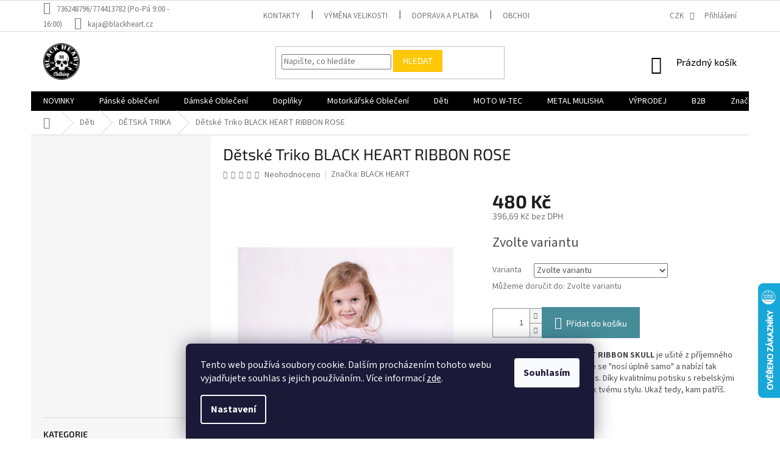

--- FILE ---
content_type: text/html; charset=utf-8
request_url: https://www.blackheart.cz/detska-trika/detske-triko-black-heart-ribbon-rose/
body_size: 42095
content:
<!doctype html><html lang="cs" dir="ltr" class="header-background-light external-fonts-loaded"><head><meta charset="utf-8" /><meta name="viewport" content="width=device-width,initial-scale=1" /><title>Dětské Triko BLACK HEART RIBBON ROSE - BlackHeart.cz</title><link rel="preconnect" href="https://cdn.myshoptet.com" /><link rel="dns-prefetch" href="https://cdn.myshoptet.com" /><link rel="preload" href="https://cdn.myshoptet.com/prj/dist/master/cms/libs/jquery/jquery-1.11.3.min.js" as="script" /><link href="https://cdn.myshoptet.com/prj/dist/master/cms/templates/frontend_templates/shared/css/font-face/source-sans-3.css" rel="stylesheet"><link href="https://cdn.myshoptet.com/prj/dist/master/cms/templates/frontend_templates/shared/css/font-face/exo-2.css" rel="stylesheet"><link href="https://cdn.myshoptet.com/prj/dist/master/shop/dist/font-shoptet-11.css.62c94c7785ff2cea73b2.css" rel="stylesheet"><script>
dataLayer = [];
dataLayer.push({'shoptet' : {
    "pageId": 856,
    "pageType": "productDetail",
    "currency": "CZK",
    "currencyInfo": {
        "decimalSeparator": ",",
        "exchangeRate": 1,
        "priceDecimalPlaces": 2,
        "symbol": "K\u010d",
        "symbolLeft": 0,
        "thousandSeparator": " "
    },
    "language": "cs",
    "projectId": 227941,
    "product": {
        "id": 9619,
        "guid": "a9f174b4-13e4-11ec-a8c0-0cc47a6c9370",
        "hasVariants": true,
        "codes": [
            {
                "code": "9619\/S",
                "quantity": "0",
                "stocks": [
                    {
                        "id": "ext",
                        "quantity": "0"
                    }
                ]
            },
            {
                "code": "9619\/M",
                "quantity": "1",
                "stocks": [
                    {
                        "id": "ext",
                        "quantity": "1"
                    }
                ]
            },
            {
                "code": "9619\/L",
                "quantity": "0",
                "stocks": [
                    {
                        "id": "ext",
                        "quantity": "0"
                    }
                ]
            },
            {
                "code": "9619\/XL",
                "quantity": "0",
                "stocks": [
                    {
                        "id": "ext",
                        "quantity": "0"
                    }
                ]
            },
            {
                "code": "9619\/XXL",
                "quantity": "4",
                "stocks": [
                    {
                        "id": "ext",
                        "quantity": "4"
                    }
                ]
            }
        ],
        "name": "D\u011btsk\u00e9 Triko BLACK HEART RIBBON ROSE",
        "appendix": "",
        "weight": 0,
        "manufacturer": "BLACK HEART",
        "manufacturerGuid": "1EF5332BB87169969E8EDA0BA3DED3EE",
        "currentCategory": "D\u011bti | D\u011aTSK\u00c1 TRIKA",
        "currentCategoryGuid": "52593313-6ccd-11e9-beb1-002590dad85e",
        "defaultCategory": "D\u011bti | D\u011aTSK\u00c1 TRIKA",
        "defaultCategoryGuid": "52593313-6ccd-11e9-beb1-002590dad85e",
        "currency": "CZK",
        "priceWithVat": 480
    },
    "stocks": [
        {
            "id": "ext",
            "title": "Sklad",
            "isDeliveryPoint": 0,
            "visibleOnEshop": 1
        }
    ],
    "cartInfo": {
        "id": null,
        "freeShipping": false,
        "freeShippingFrom": 2500,
        "leftToFreeGift": {
            "formattedPrice": "0 K\u010d",
            "priceLeft": 0
        },
        "freeGift": false,
        "leftToFreeShipping": {
            "priceLeft": 2500,
            "dependOnRegion": 0,
            "formattedPrice": "2 500 K\u010d"
        },
        "discountCoupon": [],
        "getNoBillingShippingPrice": {
            "withoutVat": 0,
            "vat": 0,
            "withVat": 0
        },
        "cartItems": [],
        "taxMode": "ORDINARY"
    },
    "cart": [],
    "customer": {
        "priceRatio": 1,
        "priceListId": 1,
        "groupId": null,
        "registered": false,
        "mainAccount": false
    }
}});
dataLayer.push({'cookie_consent' : {
    "marketing": "denied",
    "analytics": "denied"
}});
document.addEventListener('DOMContentLoaded', function() {
    shoptet.consent.onAccept(function(agreements) {
        if (agreements.length == 0) {
            return;
        }
        dataLayer.push({
            'cookie_consent' : {
                'marketing' : (agreements.includes(shoptet.config.cookiesConsentOptPersonalisation)
                    ? 'granted' : 'denied'),
                'analytics': (agreements.includes(shoptet.config.cookiesConsentOptAnalytics)
                    ? 'granted' : 'denied')
            },
            'event': 'cookie_consent'
        });
    });
});
</script>

<!-- Google Tag Manager -->
<script>(function(w,d,s,l,i){w[l]=w[l]||[];w[l].push({'gtm.start':
new Date().getTime(),event:'gtm.js'});var f=d.getElementsByTagName(s)[0],
j=d.createElement(s),dl=l!='dataLayer'?'&l='+l:'';j.async=true;j.src=
'https://www.googletagmanager.com/gtm.js?id='+i+dl;f.parentNode.insertBefore(j,f);
})(window,document,'script','dataLayer','GTM-WLW9LKF');</script>
<!-- End Google Tag Manager -->

<meta property="og:type" content="website"><meta property="og:site_name" content="blackheart.cz"><meta property="og:url" content="https://www.blackheart.cz/detska-trika/detske-triko-black-heart-ribbon-rose/"><meta property="og:title" content="Dětské Triko BLACK HEART RIBBON ROSE - BlackHeart.cz"><meta name="author" content="BLACK HEART"><meta name="web_author" content="Shoptet.cz"><meta name="dcterms.rightsHolder" content="www.blackheart.cz"><meta name="robots" content="index,follow"><meta property="og:image" content="https://cdn.myshoptet.com/usr/www.blackheart.cz/user/shop/big/9619-2_motorkarske-triko-detske--black-heart.jpg?68dbd1c8"><meta property="og:description" content='Dětské Triko BLACK HEART RIBBON SKULL je ušité z příjemného bavlněného materiálu, takže se "nosí úplně samo" a nabízí tak perfektní volbu pro volný čas. Díky kvalitnímu potisku s rebelskými motivy však nejlépe sedne k tvému stylu. Ukaž tedy, kam patříš.'><meta name="description" content='Dětské Triko BLACK HEART RIBBON SKULL je ušité z příjemného bavlněného materiálu, takže se "nosí úplně samo" a nabízí tak perfektní volbu pro volný čas. Díky kvalitnímu potisku s rebelskými motivy však nejlépe sedne k tvému stylu. Ukaž tedy, kam patříš.'><meta name="google-site-verification" content="_mWVREgJUy0Khwz1kIl7wSmC-taH9CxkpX1HlUVhtwc"><meta property="product:price:amount" content="480"><meta property="product:price:currency" content="CZK"><style>:root {--color-primary: #000000;--color-primary-h: 0;--color-primary-s: 0%;--color-primary-l: 0%;--color-primary-hover: #009901;--color-primary-hover-h: 120;--color-primary-hover-s: 100%;--color-primary-hover-l: 30%;--color-secondary: #468c98;--color-secondary-h: 189;--color-secondary-s: 37%;--color-secondary-l: 44%;--color-secondary-hover: #3b7580;--color-secondary-hover-h: 190;--color-secondary-hover-s: 37%;--color-secondary-hover-l: 37%;--color-tertiary: #ffc807;--color-tertiary-h: 47;--color-tertiary-s: 100%;--color-tertiary-l: 51%;--color-tertiary-hover: #ffbb00;--color-tertiary-hover-h: 44;--color-tertiary-hover-s: 100%;--color-tertiary-hover-l: 50%;--color-header-background: #ffffff;--template-font: "Source Sans 3";--template-headings-font: "Exo 2";--header-background-url: url("https://cdn.myshoptet.com/usr/www.blackheart.cz/user/header_backgrounds/black_heart_motork____sk___oble__en__-1.png");--cookies-notice-background: #1A1937;--cookies-notice-color: #F8FAFB;--cookies-notice-button-hover: #f5f5f5;--cookies-notice-link-hover: #27263f;--templates-update-management-preview-mode-content: "Náhled aktualizací šablony je aktivní pro váš prohlížeč."}</style>
    
    <link href="https://cdn.myshoptet.com/prj/dist/master/shop/dist/main-11.less.3b31371137d15b128f1e.css" rel="stylesheet" />
        
    <script>var shoptet = shoptet || {};</script>
    <script src="https://cdn.myshoptet.com/prj/dist/master/shop/dist/main-3g-header.js.05f199e7fd2450312de2.js"></script>
<!-- User include --><!-- api 608(256) html code header -->
<link rel="stylesheet" href="https://cdn.myshoptet.com/usr/api2.dklab.cz/user/documents/_doplnky/bannery/227941/563/227941_563.css" type="text/css" /><style>
        :root {
            --dklab-bannery-b-hp-padding: 15px;
            --dklab-bannery-b-hp-box-padding: 0px;
            --dklab-bannery-b-hp-big-screen: 33.333%;
            --dklab-bannery-b-hp-medium-screen: 33.333%;
            --dklab-bannery-b-hp-small-screen: 33.333%;
            --dklab-bannery-b-hp-tablet-screen: 33.333%;
            --dklab-bannery-b-hp-mobile-screen: 100%;

            --dklab-bannery-i-hp-icon-color: #000000;
            --dklab-bannery-i-hp-color: #A30C32;
            --dklab-bannery-i-hp-background: #FFFFFF;            
            
            --dklab-bannery-i-d-icon-color: #000000;
            --dklab-bannery-i-d-color: #000000;
            --dklab-bannery-i-d-background: #FFFFFF;


            --dklab-bannery-i-hp-w-big-screen: 4;
            --dklab-bannery-i-hp-w-medium-screen: 4;
            --dklab-bannery-i-hp-w-small-screen: 4;
            --dklab-bannery-i-hp-w-tablet-screen: 4;
            --dklab-bannery-i-hp-w-mobile-screen: 2;
            
            --dklab-bannery-i-d-w-big-screen: 4;
            --dklab-bannery-i-d-w-medium-screen: 4;
            --dklab-bannery-i-d-w-small-screen: 4;
            --dklab-bannery-i-d-w-tablet-screen: 4;
            --dklab-bannery-i-d-w-mobile-screen: 2;

        }</style>
<!-- api 1884(1449) html code header -->
<style>.style-1, .style-2, .style-3 {  --shk-promo-status-active-bg: #04b40b;--shk-promo-status-active-c: #ffffff;--shk-promo-status-error-bg: #b90b0b;--shk-promo-status-error-c: #ffffff;--shk-promo-status-preactive-bg: #e39301;--shk-promo-status-preactive-c: #ffffff;--shk-promo-border-r: 5px;}.style-1 {  --shk-promo-g-border-c:#b7d6e2;--shk-promo-g-bg:#ebf5f9;--shk-promo-g-c:#000000;--shk-promo-g-head-c:#044b67;--shk-promo-g-head-bg:#b7d6e2;--shk-promo-g-price-c:#e92424;--shk-promo-g-normal-price-c:#000000;--shk-promo-g-discount-bg:#ffe0e0;--shk-promo-g-discount-c:#e92424;--shk-promo-g-countdown-c:#000000;--shk-promo-g-countdown-bg:#ffffff;--shk-promo-g-countdown-num-c:#e92424;--shk-promo-g-free-shipping-c:#008605;--shk-promo-g-code-bg:#ffffff;--shk-promo-g-code-bg-hover:#ffffff;--shk-promo-g-code-c:#000000;--shk-promo-g-code-c-hover:#2e7e9e;--shk-promo-g-code-border-c:#b7d6e2;--shk-promo-g-code-border-c-hover:#b7d6e2;--shk-promo-g-code-used-opacity:0.8;--shk-promo-g-button-add-bg:#008c06;--shk-promo-g-button-add-bg-hover:#007006;--shk-promo-g-button-add-c:#ffffff;--shk-promo-g-button-add-c-hover:#ffffff;--shk-promo-g-button-change-bg:#008c06;--shk-promo-g-button-change-bg-hover:#007006;--shk-promo-g-button-change-c:#ffffff;--shk-promo-g-button-change-c-hover:#ffffff;--shk-promo-g-button-remove-bg:#8c1700;--shk-promo-g-button-remove-bg-hover:#641100;--shk-promo-g-button-remove-c:#ffffff;--shk-promo-g-button-remove-c-hover:#ffffff;--shk-promo-d-border-c:#e3d4a6;--shk-promo-d-bg:#f9f1d7;--shk-promo-d-c:#000000;--shk-promo-d-head-c:#6f5402;--shk-promo-d-head-bg:#e3d4a6;--shk-promo-d-price-c:#e92424;--shk-promo-d-normal-price-c:#000000;--shk-promo-d-discount-bg:#ffe0e0;--shk-promo-d-discount-c:#e92424;--shk-promo-d-countdown-c:#000000;--shk-promo-d-countdown-bg:#ffffff;--shk-promo-d-countdown-num-c:#e92424;--shk-promo-d-free-shipping-c:#008605;--shk-promo-d-code-bg:#ffffff;--shk-promo-d-code-bg-hover:#ffffff;--shk-promo-d-code-c:#000000;--shk-promo-d-code-c-hover:#a2852d;--shk-promo-d-code-border-c:#e3d4a6;--shk-promo-d-code-border-c-hover:#e3d4a6;--shk-promo-d-code-used-opacity:0.8;--shk-promo-d-button-add-bg:#008c06;--shk-promo-d-button-add-bg-hover:#007006;--shk-promo-d-button-add-c:#ffffff;--shk-promo-d-button-add-c-hover:#ffffff;--shk-promo-d-button-change-bg:#008c06;--shk-promo-d-button-change-bg-hover:#007006;--shk-promo-d-button-change-c:#ffffff;--shk-promo-d-button-change-c-hover:#ffffff;--shk-promo-d-button-remove-bg:#8c1700;--shk-promo-d-button-remove-bg-hover:#641100;--shk-promo-d-button-remove-c:#ffffff;--shk-promo-d-button-remove-c-hover:#ffffff;}.style-2 {  --shk9-g-2-border-c:#ffd538;--shk9-g-2-bg:#fff9d7;--shk9-g-2-c:#000000;--shk9-g-2-head-c:#000000;--shk9-g-2-head-bg:#ffd538;--shk9-g-2-box-c:#000000;--shk9-g-2-box-bg:#ffd538;--shk9-g-2-price-c:#bc0000;--shk9-g-2-normal-price-c:#A4A4A4;--shk9-g-2-discount-bg:#ffd538;--shk9-g-2-discount-c:#bc0000;--shk9-g-2-discount-c-2:#bc0000;--shk9-g-2-countdown-c:#000000;--shk9-g-2-countdown-bg:#ffffff;--shk9-g-2-countdown-border-c:#ffd538;--shk9-g-2-countdown-num-c:#000000;--shk9-g-2-free-shipping-c:#6d8205;--shk9-g-2-free-shipping-c-2:#6d8205;--shk9-g-2-code-bg:#ffffff;--shk9-g-2-code-bg-hover:#ffffff;--shk9-g-2-code-c:#000000;--shk9-g-2-code-c-hover:#000000;--shk9-g-2-code-border-c:#000000;--shk9-g-2-code-border-c-hover:#000000;--shk9-g-2-code-used-opacity:0.8;--shk9-g-2-button-add-c:#000000;--shk9-g-2-button-add-c-hover:#000000;--shk9-g-2-button-change-c:#000000;--shk9-g-2-button-change-c-hover:#000000;--shk9-g-2-button-remove-c:#000000;--shk9-g-2-button-remove-c-hover:#000000;--shk9-d-2-border-c:#00275b;--shk9-d-2-bg:#ecf5fe;--shk9-d-2-c:#00275b;--shk9-d-2-head-c:#ffffff;--shk9-d-2-head-bg:#00275b;--shk9-d-2-box-c:#ffffff;--shk9-d-2-box-bg:#00275B;--shk9-d-2-price-c:#00275b;--shk9-d-2-normal-price-c:#A4A4A4;--shk9-d-2-discount-bg:#00275b;--shk9-d-2-discount-c:#ffffff;--shk9-d-2-discount-c-2:#ffffff;--shk9-d-2-countdown-c:#00275b;--shk9-d-2-countdown-bg:#ffffff;--shk9-d-2-countdown-border-c:#00275b;--shk9-d-2-countdown-num-c:#00275b;--shk9-d-2-free-shipping-c:#00275b;--shk9-d-2-free-shipping-c-2:#00275b;--shk9-d-2-code-bg:#ffffff;--shk9-d-2-code-bg-hover:#ffffff;--shk9-d-2-code-c:#000000;--shk9-d-2-code-c-hover:#000000;--shk9-d-2-code-border-c:#00275B;--shk9-d-2-code-border-c-hover:#00275B;--shk9-d-2-code-used-opacity:0.8;--shk9-d-2-button-add-c:#00275b;--shk9-d-2-button-add-c-hover:#00275b;--shk9-d-2-button-change-c:#00275b;--shk9-d-2-button-change-c-hover:#00275b;--shk9-d-2-button-remove-c:#00275b;--shk9-d-2-button-remove-c-hover:#00275b;}.style-3 {  --shk9-g-3-box-bg:#f1f1f1;--shk9-g-3-box-bc:#f1f1f1;--shk9-g-3-mt-c:#666666;--shk9-g-3-header-bg:#e0e0e0;--shk9-g-3-header-bc:#f1f1f1;--shk9-g-3-header-c:#414141;--shk9-g-3-discount-c:#bf1515;--shk9-g-3-discount-c-2:#bf1515;--shk9-g-3-discount-bg:#f1f1f1;--shk9-g-3-old-price-c:#666666;--shk9-g-3-promo-price-c:#333333;--shk9-g-3-pi-bc:#000000;--shk9-g-3-pi-bg:#ffffff;--shk9-g-3-pi-label-c:#000000;--shk9-g-3-pc-bg:#ffdf4f;--shk9-g-3-pc-c:#000000;--shk9-g-3-pc-bg-h:#ffdf4f;--shk9-g-3-pc-c-h:#000000;--shk9-g-3-fs-c:#0a7c07;--shk9-g-3-b-add-c:#000000;--shk9-g-3-b-add-c-h:#000000;--shk9-g-3-b-change-c:#000000;--shk9-g-3-b-change-c-h:#000000;--shk9-g-3-b-remove-c:#000000;--shk9-g-3-b-remove-c-h:#000000;--shk9-g-3-cd-bg:#ffdf4f;--shk9-g-3-cd-c:#1c1c1c;--shk9-g-3-cd-num-c:#1c1c1c;--shk9-d-3-box-bg:#f1f1f1;--shk9-d-3-box-bc:#f1f1f1;--shk9-d-3-mt-c:#666666;--shk9-d-3-header-bg:#e0e0e0;--shk9-d-3-header-bc:#f1f1f1;--shk9-d-3-header-c:#414141;--shk9-d-3-discount-c:#bf1515;--shk9-d-3-discount-c-2:#bf1515;--shk9-d-3-discount-bg:#f1f1f1;--shk9-d-3-old-price-c:#666666;--shk9-d-3-promo-price-c:#333333;--shk9-d-3-pi-bc:#000000;--shk9-d-3-pi-bg:#ffffff;--shk9-d-3-pi-label-c:#000000;--shk9-d-3-pc-bg:#ffdf4f;--shk9-d-3-pc-c:#000000;--shk9-d-3-pc-bg-h:#ffdf4f;--shk9-d-3-pc-c-h:#000000;--shk9-d-3-fs-c:#0a7c07;--shk9-d-3-b-add-c:#000000;--shk9-d-3-b-add-c-h:#000000;--shk9-d-3-b-change-c:#000000;--shk9-d-3-b-change-c-h:#000000;--shk9-d-3-b-remove-c:#000000;--shk9-d-3-b-remove-c-h:#000000;--shk9-d-3-cd-bg:#ffdf4f;--shk9-d-3-cd-c:#1c1c1c;--shk9-d-3-cd-num-c:#1c1c1c;} .flag.flag-promo-extra-sleva, .pr-list-flag-promo-extra-sleva, .bool-promo-extra-sleva, .flag.flag-promo-unikatni-sleva, .pr-list-flag-promo-unikatni-sleva, .bool-promo-unikatni-sleva {--shk-promo-flag-extra-bg: #bc0000;--shk-promo-flag-extra-c: #ffffff;--shk-promo-flag-uni-bg: #cc0380;--shk-promo-flag-uni-c: #ffffff;} </style>
<!-- service 608(256) html code header -->
<link rel="stylesheet" href="https://cdn.myshoptet.com/usr/api.dklab.cz/user/documents/fontawesome/css/all.css?v=1.02" type="text/css" />
<!-- service 1707(1291) html code header -->
<link rel="stylesheet" href="https://cdn.myshoptet.com/usr/apollo.jakubtursky.sk/user/documents/assets/registration-discount/main.css?v=29">

<style>
.flag.flag-discount-0{
	display: none !important;
}
</style>

<!-- service 1884(1449) html code header -->
<link rel="stylesheet" href="https://cdn.myshoptet.com/addons/shop-factory-doplnky-FE/dynamicke-akce-a-slevy/styles.header.min.css?1f6e9d01848af98883e63cadbb0bca6c8a753698">
<!-- project html code header -->
<link href="https://www.blackheart.cz/user/documents/customs.css" rel="stylesheet">
<meta name="facebook-domain-verification" content="q5nmj5eqw59pay79q9rryhnl3b6lz5" />
        
<link href="https://api.fv-studio.cz/user/documents/upload/clients/tasks/blackheart.cz/style.css?v=1.2&v=" rel="stylesheet" />

<style>
:root {
/* Nastavenie štýlov, farieb*/
--registration-discount-border-radius: 10px;
--registration-discount-BG: #f1f1f1;
--registration-discount-BG-hover: #f1f1f1;
--registration-discount-btn-BG: #000000;
--registration-discount-btn-BG-hover: var(--color-secondary-hover);
--registration-discount-title-color: #000000;
--registration-discount-price-color: #000000;
--registration-discount-btn-text-color: #fff;
--registration-discount-btn-icon-color: #fff;
--registration-discount-border-color: #74a7fe;
}
</style>

<style>
.top-navigation-tools:not(.top-navigation-tools-header) #google_translate_element {
  display: none;
#google_translate_element:empty {
  display: none;
}
}

</style>

<!-- css pro informační lištu -->
<style>
    .info-bar-wrapper {
      background-color: #FE0000; 
      color: white;
      text-align: center;
      z-index: 9999;
      display: none; 
      padding: 0 15px; 
    }
    
    .info-bar {
      padding: 10px 0;
      font-weight: normal;
      font-size: 14px;
    }
    
    .info-bar span {
      font-weight: normal;
    }
    
    #countdown-timer {
      font-weight: bold;
      margin-left: 10px;
    }
    
    @media (max-width: 768px) {
      .info-bar {
        font-size: 14px;
      }
    }
</style>

<!-- /User include --><link rel="shortcut icon" href="/favicon.ico" type="image/x-icon" /><link rel="canonical" href="https://www.blackheart.cz/detska-trika/detske-triko-black-heart-ribbon-rose/" />    <script>
        var _hwq = _hwq || [];
        _hwq.push(['setKey', '471B8FE8E05EC1C6860CF2B68B1B6DD8']);
        _hwq.push(['setTopPos', '400']);
        _hwq.push(['showWidget', '22']);
        (function() {
            var ho = document.createElement('script');
            ho.src = 'https://cz.im9.cz/direct/i/gjs.php?n=wdgt&sak=471B8FE8E05EC1C6860CF2B68B1B6DD8';
            var s = document.getElementsByTagName('script')[0]; s.parentNode.insertBefore(ho, s);
        })();
    </script>
    <!-- Global site tag (gtag.js) - Google Analytics -->
    <script async src="https://www.googletagmanager.com/gtag/js?id=G-HSJBJ5C4ZR"></script>
    <script>
        
        window.dataLayer = window.dataLayer || [];
        function gtag(){dataLayer.push(arguments);}
        

                    console.debug('default consent data');

            gtag('consent', 'default', {"ad_storage":"denied","analytics_storage":"denied","ad_user_data":"denied","ad_personalization":"denied","wait_for_update":500});
            dataLayer.push({
                'event': 'default_consent'
            });
        
        gtag('js', new Date());

                gtag('config', 'UA-129277508-1', { 'groups': "UA" });
        
                gtag('config', 'G-HSJBJ5C4ZR', {"groups":"GA4","send_page_view":false,"content_group":"productDetail","currency":"CZK","page_language":"cs"});
        
                gtag('config', 'AW-978781307', {"allow_enhanced_conversions":true});
        
        
        
        
        
                    gtag('event', 'page_view', {"send_to":"GA4","page_language":"cs","content_group":"productDetail","currency":"CZK"});
        
                gtag('set', 'currency', 'CZK');

        gtag('event', 'view_item', {
            "send_to": "UA",
            "items": [
                {
                    "id": "9619\/M",
                    "name": "D\u011btsk\u00e9 Triko BLACK HEART RIBBON ROSE",
                    "category": "D\u011bti \/ D\u011aTSK\u00c1 TRIKA",
                                        "brand": "BLACK HEART",
                                                            "variant": "Barva: R\u016f\u017eov\u00e1, Velikost: 3-4-R",
                                        "price": 396.69
                }
            ]
        });
        
        
        
        
        
                    gtag('event', 'view_item', {"send_to":"GA4","page_language":"cs","content_group":"productDetail","value":396.69,"currency":"CZK","items":[{"item_id":"9619\/M","item_name":"D\u011btsk\u00e9 Triko BLACK HEART RIBBON ROSE","item_brand":"BLACK HEART","item_category":"D\u011bti","item_category2":"D\u011aTSK\u00c1 TRIKA","item_variant":"9619\/M~Barva: R\u016f\u017eov\u00e1, Velikost: 3-4-R","price":396.69,"quantity":1,"index":0}]});
        
        
        
        
        
        
        
        document.addEventListener('DOMContentLoaded', function() {
            if (typeof shoptet.tracking !== 'undefined') {
                for (var id in shoptet.tracking.bannersList) {
                    gtag('event', 'view_promotion', {
                        "send_to": "UA",
                        "promotions": [
                            {
                                "id": shoptet.tracking.bannersList[id].id,
                                "name": shoptet.tracking.bannersList[id].name,
                                "position": shoptet.tracking.bannersList[id].position
                            }
                        ]
                    });
                }
            }

            shoptet.consent.onAccept(function(agreements) {
                if (agreements.length !== 0) {
                    console.debug('gtag consent accept');
                    var gtagConsentPayload =  {
                        'ad_storage': agreements.includes(shoptet.config.cookiesConsentOptPersonalisation)
                            ? 'granted' : 'denied',
                        'analytics_storage': agreements.includes(shoptet.config.cookiesConsentOptAnalytics)
                            ? 'granted' : 'denied',
                                                                                                'ad_user_data': agreements.includes(shoptet.config.cookiesConsentOptPersonalisation)
                            ? 'granted' : 'denied',
                        'ad_personalization': agreements.includes(shoptet.config.cookiesConsentOptPersonalisation)
                            ? 'granted' : 'denied',
                        };
                    console.debug('update consent data', gtagConsentPayload);
                    gtag('consent', 'update', gtagConsentPayload);
                    dataLayer.push(
                        { 'event': 'update_consent' }
                    );
                }
            });
        });
    </script>
<script>
    (function(t, r, a, c, k, i, n, g) { t['ROIDataObject'] = k;
    t[k]=t[k]||function(){ (t[k].q=t[k].q||[]).push(arguments) },t[k].c=i;n=r.createElement(a),
    g=r.getElementsByTagName(a)[0];n.async=1;n.src=c;g.parentNode.insertBefore(n,g)
    })(window, document, 'script', '//www.heureka.cz/ocm/sdk.js?source=shoptet&version=2&page=product_detail', 'heureka', 'cz');

    heureka('set_user_consent', 0);
</script>
</head><body class="desktop id-856 in-detska-trika template-11 type-product type-detail multiple-columns-body columns-3 ums_forms_redesign--off ums_a11y_category_page--on ums_discussion_rating_forms--off ums_flags_display_unification--on ums_a11y_login--off mobile-header-version-0"><noscript>
    <style>
        #header {
            padding-top: 0;
            position: relative !important;
            top: 0;
        }
        .header-navigation {
            position: relative !important;
        }
        .overall-wrapper {
            margin: 0 !important;
        }
        body:not(.ready) {
            visibility: visible !important;
        }
    </style>
    <div class="no-javascript">
        <div class="no-javascript__title">Musíte změnit nastavení vašeho prohlížeče</div>
        <div class="no-javascript__text">Podívejte se na: <a href="https://www.google.com/support/bin/answer.py?answer=23852">Jak povolit JavaScript ve vašem prohlížeči</a>.</div>
        <div class="no-javascript__text">Pokud používáte software na blokování reklam, může být nutné povolit JavaScript z této stránky.</div>
        <div class="no-javascript__text">Děkujeme.</div>
    </div>
</noscript>

        <div id="fb-root"></div>
        <script>
            window.fbAsyncInit = function() {
                FB.init({
//                    appId            : 'your-app-id',
                    autoLogAppEvents : true,
                    xfbml            : true,
                    version          : 'v19.0'
                });
            };
        </script>
        <script async defer crossorigin="anonymous" src="https://connect.facebook.net/cs_CZ/sdk.js"></script>
<!-- Google Tag Manager (noscript) -->
<noscript><iframe src="https://www.googletagmanager.com/ns.html?id=GTM-WLW9LKF"
height="0" width="0" style="display:none;visibility:hidden"></iframe></noscript>
<!-- End Google Tag Manager (noscript) -->

    <div class="siteCookies siteCookies--bottom siteCookies--dark js-siteCookies" role="dialog" data-testid="cookiesPopup" data-nosnippet>
        <div class="siteCookies__form">
            <div class="siteCookies__content">
                <div class="siteCookies__text">
                    Tento web používá soubory cookie. Dalším procházením tohoto webu vyjadřujete souhlas s jejich používáním.. Více informací <a href="http://www.blackheart.cz/podminky-ochrany-osobnich-udaju/" target="\">zde</a>.
                </div>
                <p class="siteCookies__links">
                    <button class="siteCookies__link js-cookies-settings" aria-label="Nastavení cookies" data-testid="cookiesSettings">Nastavení</button>
                </p>
            </div>
            <div class="siteCookies__buttonWrap">
                                <button class="siteCookies__button js-cookiesConsentSubmit" value="all" aria-label="Přijmout cookies" data-testid="buttonCookiesAccept">Souhlasím</button>
            </div>
        </div>
        <script>
            document.addEventListener("DOMContentLoaded", () => {
                const siteCookies = document.querySelector('.js-siteCookies');
                document.addEventListener("scroll", shoptet.common.throttle(() => {
                    const st = document.documentElement.scrollTop;
                    if (st > 1) {
                        siteCookies.classList.add('siteCookies--scrolled');
                    } else {
                        siteCookies.classList.remove('siteCookies--scrolled');
                    }
                }, 100));
            });
        </script>
    </div>
<a href="#content" class="skip-link sr-only">Přejít na obsah</a><div class="overall-wrapper"><div class="user-action"><div class="container"><div class="user-action-in"><div class="user-action-login popup-widget login-widget"><div class="popup-widget-inner"><h2 id="loginHeading">Přihlášení k vašemu účtu</h2><div id="customerLogin"><form action="/action/Customer/Login/" method="post" id="formLoginIncluded" class="csrf-enabled formLogin" data-testid="formLogin"><input type="hidden" name="referer" value="" /><div class="form-group"><div class="input-wrapper email js-validated-element-wrapper no-label"><input type="email" name="email" class="form-control" autofocus placeholder="E-mailová adresa (např. jan@novak.cz)" data-testid="inputEmail" autocomplete="email" required /></div></div><div class="form-group"><div class="input-wrapper password js-validated-element-wrapper no-label"><input type="password" name="password" class="form-control" placeholder="Heslo" data-testid="inputPassword" autocomplete="current-password" required /><span class="no-display">Nemůžete vyplnit toto pole</span><input type="text" name="surname" value="" class="no-display" /></div></div><div class="form-group"><div class="login-wrapper"><button type="submit" class="btn btn-secondary btn-text btn-login" data-testid="buttonSubmit">Přihlásit se</button><div class="password-helper"><a href="/registrace/" data-testid="signup" rel="nofollow">Nová registrace</a><a href="/klient/zapomenute-heslo/" rel="nofollow">Zapomenuté heslo</a></div></div></div></form>
</div></div></div>
    <div id="cart-widget" class="user-action-cart popup-widget cart-widget loader-wrapper" data-testid="popupCartWidget" role="dialog" aria-hidden="true"><div class="popup-widget-inner cart-widget-inner place-cart-here"><div class="loader-overlay"><div class="loader"></div></div></div><div class="cart-widget-button"><a href="/kosik/" class="btn btn-conversion" id="continue-order-button" rel="nofollow" data-testid="buttonNextStep">Pokračovat do košíku</a></div></div></div>
</div></div><div class="top-navigation-bar" data-testid="topNavigationBar">

    <div class="container">

        <div class="top-navigation-contacts">
            <strong>Zákaznická podpora:</strong><a class="project-phone project-phone-info" role="text" aria-label="Telefon: 736248796/774413782  (Po-Pá 9:00 - 16:00)"><span aria-hidden="true">736248796/774413782  (Po-Pá 9:00 - 16:00)</span></a><a href="mailto:kaja@blackheart.cz" class="project-email" data-testid="contactboxEmail"><span>kaja@blackheart.cz</span></a>        </div>

                            <div class="top-navigation-menu">
                <div class="top-navigation-menu-trigger"></div>
                <ul class="top-navigation-bar-menu">
                                            <li class="top-navigation-menu-item-29">
                            <a href="/kontakty/">Kontakty</a>
                        </li>
                                            <li class="top-navigation-menu-item-916">
                            <a href="/vymena-velikosti/">Výměna velikosti</a>
                        </li>
                                            <li class="top-navigation-menu-item-1115">
                            <a href="/doprava-a-platba/">Doprava a platba</a>
                        </li>
                                            <li class="top-navigation-menu-item-39">
                            <a href="/obchodni-podminky/">Obchodní podmínky</a>
                        </li>
                                            <li class="top-navigation-menu-item-691">
                            <a href="/podminky-ochrany-osobnich-udaju/">Podmínky ochrany osobních údajů </a>
                        </li>
                                            <li class="top-navigation-menu-item-1103">
                            <a href="/jak-pecovat-o-tricka/">Jak pečovat o trička</a>
                        </li>
                                            <li class="top-navigation-menu-item-external-51">
                            <a href="https://www.blackheart.cz/b2b/">B2B</a>
                        </li>
                                            <li class="top-navigation-menu-item-4711">
                            <a href="/kamenny-obchod/">Kamenný obchod</a>
                        </li>
                                    </ul>
                <ul class="top-navigation-bar-menu-helper"></ul>
            </div>
        
        <div class="top-navigation-tools">
            <div class="responsive-tools">
                <a href="#" class="toggle-window" data-target="search" aria-label="Hledat" data-testid="linkSearchIcon"></a>
                                                            <a href="#" class="toggle-window" data-target="login"></a>
                                                    <a href="#" class="toggle-window" data-target="navigation" aria-label="Menu" data-testid="hamburgerMenu"></a>
            </div>
                <div class="dropdown">
        <span>Ceny v:</span>
        <button id="topNavigationDropdown" type="button" data-toggle="dropdown" aria-haspopup="true" aria-expanded="false">
            CZK
            <span class="caret"></span>
        </button>
        <ul class="dropdown-menu" aria-labelledby="topNavigationDropdown"><li><a href="/action/Currency/changeCurrency/?currencyCode=CZK" rel="nofollow">CZK</a></li><li><a href="/action/Currency/changeCurrency/?currencyCode=EUR" rel="nofollow">EUR</a></li><li><a href="/action/Currency/changeCurrency/?currencyCode=USD" rel="nofollow">USD</a></li></ul>
    </div>
            <a href="/login/?backTo=%2Fdetska-trika%2Fdetske-triko-black-heart-ribbon-rose%2F" class="top-nav-button top-nav-button-login primary login toggle-window" data-target="login" data-testid="signin" rel="nofollow"><span>Přihlášení</span></a>        </div>

    </div>

</div>
<header id="header"><div class="container navigation-wrapper">
    <div class="header-top">
        <div class="site-name-wrapper">
            <div class="site-name"><a href="/" data-testid="linkWebsiteLogo"><img src="https://cdn.myshoptet.com/usr/www.blackheart.cz/user/logos/black_heart_motork____sk___oble__en__-2.png" alt="BLACK HEART" fetchpriority="low" /></a></div>        </div>
        <div class="search" itemscope itemtype="https://schema.org/WebSite">
            <meta itemprop="headline" content="DĚTSKÁ TRIKA"/><meta itemprop="url" content="https://www.blackheart.cz"/><meta itemprop="text" content="Dětské&amp;amp;nbsp;Triko BLACK HEART RIBBON SKULL&amp;amp;nbsp;je ušité z příjemného bavlněného materiálu, takže se &amp;quot;nosí úplně samo&amp;quot; a nabízí tak perfektní volbu pro volný čas. Díky kvalitnímu potisku s rebelskými motivy však nejlépe sedne k tvému stylu. Ukaž tedy, kam patříš."/>            <form action="/action/ProductSearch/prepareString/" method="post"
    id="formSearchForm" class="search-form compact-form js-search-main"
    itemprop="potentialAction" itemscope itemtype="https://schema.org/SearchAction" data-testid="searchForm">
    <fieldset>
        <meta itemprop="target"
            content="https://www.blackheart.cz/vyhledavani/?string={string}"/>
        <input type="hidden" name="language" value="cs"/>
        
            
<input
    type="search"
    name="string"
        class="query-input form-control search-input js-search-input"
    placeholder="Napište, co hledáte"
    autocomplete="off"
    required
    itemprop="query-input"
    aria-label="Vyhledávání"
    data-testid="searchInput"
>
            <button type="submit" class="btn btn-default" data-testid="searchBtn">Hledat</button>
        
    </fieldset>
</form>
        </div>
        <div class="navigation-buttons">
                
    <a href="/kosik/" class="btn btn-icon toggle-window cart-count" data-target="cart" data-hover="true" data-redirect="true" data-testid="headerCart" rel="nofollow" aria-haspopup="dialog" aria-expanded="false" aria-controls="cart-widget">
        
                <span class="sr-only">Nákupní košík</span>
        
            <span class="cart-price visible-lg-inline-block" data-testid="headerCartPrice">
                                    Prázdný košík                            </span>
        
    
            </a>
        </div>
    </div>
    <nav id="navigation" aria-label="Hlavní menu" data-collapsible="true"><div class="navigation-in menu"><ul class="menu-level-1" role="menubar" data-testid="headerMenuItems"><li class="menu-item-3339" role="none"><a href="/novinky/" data-testid="headerMenuItem" role="menuitem" aria-expanded="false"><b>NOVINKY</b></a></li>
<li class="menu-item-673 ext" role="none"><a href="/panske-obleceni-3/" data-testid="headerMenuItem" role="menuitem" aria-haspopup="true" aria-expanded="false"><b>Pánské oblečení</b><span class="submenu-arrow"></span></a><ul class="menu-level-2" aria-label="Pánské oblečení" tabindex="-1" role="menu"><li class="menu-item-853" role="none"><a href="/mikiny-zipove/" class="menu-image" data-testid="headerMenuItem" tabindex="-1" aria-hidden="true"><img src="data:image/svg+xml,%3Csvg%20width%3D%22140%22%20height%3D%22100%22%20xmlns%3D%22http%3A%2F%2Fwww.w3.org%2F2000%2Fsvg%22%3E%3C%2Fsvg%3E" alt="" aria-hidden="true" width="140" height="100"  data-src="https://cdn.myshoptet.com/usr/www.blackheart.cz/user/categories/thumb/mikina___ern___zipov___black_heart_.jpg" fetchpriority="low" /></a><div><a href="/mikiny-zipove/" data-testid="headerMenuItem" role="menuitem"><span>MIKINY ZIPOVÉ</span></a>
                        </div></li><li class="menu-item-871" role="none"><a href="/pants-kalhoty/" class="menu-image" data-testid="headerMenuItem" tabindex="-1" aria-hidden="true"><img src="data:image/svg+xml,%3Csvg%20width%3D%22140%22%20height%3D%22100%22%20xmlns%3D%22http%3A%2F%2Fwww.w3.org%2F2000%2Fsvg%22%3E%3C%2Fsvg%3E" alt="" aria-hidden="true" width="140" height="100"  data-src="https://cdn.myshoptet.com/usr/www.blackheart.cz/user/categories/thumb/cargo_kalhoty_black_heart_.jpg" fetchpriority="low" /></a><div><a href="/pants-kalhoty/" data-testid="headerMenuItem" role="menuitem"><span>KALHOTY</span></a>
                        </div></li><li class="menu-item-811" role="none"><a href="/tricka/" class="menu-image" data-testid="headerMenuItem" tabindex="-1" aria-hidden="true"><img src="data:image/svg+xml,%3Csvg%20width%3D%22140%22%20height%3D%22100%22%20xmlns%3D%22http%3A%2F%2Fwww.w3.org%2F2000%2Fsvg%22%3E%3C%2Fsvg%3E" alt="" aria-hidden="true" width="140" height="100"  data-src="https://cdn.myshoptet.com/usr/www.blackheart.cz/user/categories/thumb/motork____sk___triko_motorcycle_killer_1.jpg" fetchpriority="low" /></a><div><a href="/tricka/" data-testid="headerMenuItem" role="menuitem"><span>TRIČKA</span></a>
                        </div></li><li class="menu-item-835" role="none"><a href="/workshirt-kosile/" class="menu-image" data-testid="headerMenuItem" tabindex="-1" aria-hidden="true"><img src="data:image/svg+xml,%3Csvg%20width%3D%22140%22%20height%3D%22100%22%20xmlns%3D%22http%3A%2F%2Fwww.w3.org%2F2000%2Fsvg%22%3E%3C%2Fsvg%3E" alt="" aria-hidden="true" width="140" height="100"  data-src="https://cdn.myshoptet.com/usr/www.blackheart.cz/user/categories/thumb/ko__ile-w-tec-black-heart-respector-ii-13.jpg" fetchpriority="low" /></a><div><a href="/workshirt-kosile/" data-testid="headerMenuItem" role="menuitem"><span>KOŠILE</span></a>
                        </div></li><li class="menu-item-844" role="none"><a href="/jacket-bundy-2/" class="menu-image" data-testid="headerMenuItem" tabindex="-1" aria-hidden="true"><img src="data:image/svg+xml,%3Csvg%20width%3D%22140%22%20height%3D%22100%22%20xmlns%3D%22http%3A%2F%2Fwww.w3.org%2F2000%2Fsvg%22%3E%3C%2Fsvg%3E" alt="" aria-hidden="true" width="140" height="100"  data-src="https://cdn.myshoptet.com/usr/www.blackheart.cz/user/categories/thumb/yakuza-premium-parka-1_(1).jpg" fetchpriority="low" /></a><div><a href="/jacket-bundy-2/" data-testid="headerMenuItem" role="menuitem"><span>BUNDY</span></a>
                        </div></li><li class="menu-item-730" role="none"><a href="/mikiny/" class="menu-image" data-testid="headerMenuItem" tabindex="-1" aria-hidden="true"><img src="data:image/svg+xml,%3Csvg%20width%3D%22140%22%20height%3D%22100%22%20xmlns%3D%22http%3A%2F%2Fwww.w3.org%2F2000%2Fsvg%22%3E%3C%2Fsvg%3E" alt="" aria-hidden="true" width="140" height="100"  data-src="https://cdn.myshoptet.com/usr/www.blackheart.cz/user/categories/thumb/mikina_black_heart_bastard_skull_1.jpg" fetchpriority="low" /></a><div><a href="/mikiny/" data-testid="headerMenuItem" role="menuitem"><span>MIKINY S KAPUCÍ</span></a>
                        </div></li><li class="menu-item-897" role="none"><a href="/mikiny-bez-kapuce/" class="menu-image" data-testid="headerMenuItem" tabindex="-1" aria-hidden="true"><img src="data:image/svg+xml,%3Csvg%20width%3D%22140%22%20height%3D%22100%22%20xmlns%3D%22http%3A%2F%2Fwww.w3.org%2F2000%2Fsvg%22%3E%3C%2Fsvg%3E" alt="" aria-hidden="true" width="140" height="100"  data-src="https://cdn.myshoptet.com/usr/www.blackheart.cz/user/categories/thumb/mikina4.jpg" fetchpriority="low" /></a><div><a href="/mikiny-bez-kapuce/" data-testid="headerMenuItem" role="menuitem"><span>MIKINY BEZ KAPUCE</span></a>
                        </div></li><li class="menu-item-838" role="none"><a href="/shorts-kratasy/" class="menu-image" data-testid="headerMenuItem" tabindex="-1" aria-hidden="true"><img src="data:image/svg+xml,%3Csvg%20width%3D%22140%22%20height%3D%22100%22%20xmlns%3D%22http%3A%2F%2Fwww.w3.org%2F2000%2Fsvg%22%3E%3C%2Fsvg%3E" alt="" aria-hidden="true" width="140" height="100"  data-src="https://cdn.myshoptet.com/usr/www.blackheart.cz/user/categories/thumb/ace_sort-1.jpg" fetchpriority="low" /></a><div><a href="/shorts-kratasy/" data-testid="headerMenuItem" role="menuitem"><span>KRAŤASY</span></a>
                        </div></li><li class="menu-item-832" role="none"><a href="/long-sleeve-tricka-ls/" class="menu-image" data-testid="headerMenuItem" tabindex="-1" aria-hidden="true"><img src="data:image/svg+xml,%3Csvg%20width%3D%22140%22%20height%3D%22100%22%20xmlns%3D%22http%3A%2F%2Fwww.w3.org%2F2000%2Fsvg%22%3E%3C%2Fsvg%3E" alt="" aria-hidden="true" width="140" height="100"  data-src="https://cdn.myshoptet.com/usr/www.blackheart.cz/user/categories/thumb/triko_black_heart_starter_12.jpg" fetchpriority="low" /></a><div><a href="/long-sleeve-tricka-ls/" data-testid="headerMenuItem" role="menuitem"><span>TRIKA DLOUHÝ RUKÁV</span></a>
                        </div></li><li class="menu-item-1183" role="none"><a href="/trika-bez-rukavu/" class="menu-image" data-testid="headerMenuItem" tabindex="-1" aria-hidden="true"><img src="data:image/svg+xml,%3Csvg%20width%3D%22140%22%20height%3D%22100%22%20xmlns%3D%22http%3A%2F%2Fwww.w3.org%2F2000%2Fsvg%22%3E%3C%2Fsvg%3E" alt="" aria-hidden="true" width="140" height="100"  data-src="https://cdn.myshoptet.com/usr/www.blackheart.cz/user/categories/thumb/ti_____lko_1.jpg" fetchpriority="low" /></a><div><a href="/trika-bez-rukavu/" data-testid="headerMenuItem" role="menuitem"><span>TRIKA BEZ RUKÁVU</span></a>
                        </div></li><li class="menu-item-793" role="none"><a href="/tilka-2/" class="menu-image" data-testid="headerMenuItem" tabindex="-1" aria-hidden="true"><img src="data:image/svg+xml,%3Csvg%20width%3D%22140%22%20height%3D%22100%22%20xmlns%3D%22http%3A%2F%2Fwww.w3.org%2F2000%2Fsvg%22%3E%3C%2Fsvg%3E" alt="" aria-hidden="true" width="140" height="100"  data-src="https://cdn.myshoptet.com/usr/www.blackheart.cz/user/categories/thumb/p__nsk___t__lko_black_heart_ace_of_spades_11.jpg" fetchpriority="low" /></a><div><a href="/tilka-2/" data-testid="headerMenuItem" role="menuitem"><span>TÍLKA</span></a>
                        </div></li><li class="menu-item-3225" role="none"><a href="/zateplene-mikiny/" class="menu-image" data-testid="headerMenuItem" tabindex="-1" aria-hidden="true"><img src="data:image/svg+xml,%3Csvg%20width%3D%22140%22%20height%3D%22100%22%20xmlns%3D%22http%3A%2F%2Fwww.w3.org%2F2000%2Fsvg%22%3E%3C%2Fsvg%3E" alt="" aria-hidden="true" width="140" height="100"  data-src="https://cdn.myshoptet.com/usr/www.blackheart.cz/user/categories/thumb/9991-2_mikina-black-heart-speedy_(1).jpg" fetchpriority="low" /></a><div><a href="/zateplene-mikiny/" data-testid="headerMenuItem" role="menuitem"><span>ZATEPLENÉ MIKINY</span></a>
                        </div></li><li class="menu-item-3309" role="none"><a href="/sustakove-bundy/" class="menu-image" data-testid="headerMenuItem" tabindex="-1" aria-hidden="true"><img src="data:image/svg+xml,%3Csvg%20width%3D%22140%22%20height%3D%22100%22%20xmlns%3D%22http%3A%2F%2Fwww.w3.org%2F2000%2Fsvg%22%3E%3C%2Fsvg%3E" alt="" aria-hidden="true" width="140" height="100"  data-src="https://cdn.myshoptet.com/usr/www.blackheart.cz/user/categories/thumb/5206b.jpg" fetchpriority="low" /></a><div><a href="/sustakove-bundy/" data-testid="headerMenuItem" role="menuitem"><span>ŠUSŤÁKOVÉ BUNDY</span></a>
                        </div></li><li class="menu-item-859" role="none"><a href="/vesty/" class="menu-image" data-testid="headerMenuItem" tabindex="-1" aria-hidden="true"><img src="data:image/svg+xml,%3Csvg%20width%3D%22140%22%20height%3D%22100%22%20xmlns%3D%22http%3A%2F%2Fwww.w3.org%2F2000%2Fsvg%22%3E%3C%2Fsvg%3E" alt="" aria-hidden="true" width="140" height="100"  data-src="https://cdn.myshoptet.com/usr/www.blackheart.cz/user/categories/thumb/vesta_3.jpg" fetchpriority="low" /></a><div><a href="/vesty/" data-testid="headerMenuItem" role="menuitem"><span>VESTY</span></a>
                        </div></li><li class="menu-item-3216" role="none"><a href="/koupaci-sortky/" class="menu-image" data-testid="headerMenuItem" tabindex="-1" aria-hidden="true"><img src="data:image/svg+xml,%3Csvg%20width%3D%22140%22%20height%3D%22100%22%20xmlns%3D%22http%3A%2F%2Fwww.w3.org%2F2000%2Fsvg%22%3E%3C%2Fsvg%3E" alt="" aria-hidden="true" width="140" height="100"  data-src="https://cdn.myshoptet.com/usr/www.blackheart.cz/user/categories/thumb/sta__en___soubor_(2).png" fetchpriority="low" /></a><div><a href="/koupaci-sortky/" data-testid="headerMenuItem" role="menuitem"><span>KOUPACÍ ŠORTKY</span></a>
                        </div></li><li class="menu-item-1025" role="none"><a href="/moto-bundy/" class="menu-image" data-testid="headerMenuItem" tabindex="-1" aria-hidden="true"><img src="data:image/svg+xml,%3Csvg%20width%3D%22140%22%20height%3D%22100%22%20xmlns%3D%22http%3A%2F%2Fwww.w3.org%2F2000%2Fsvg%22%3E%3C%2Fsvg%3E" alt="" aria-hidden="true" width="140" height="100"  data-src="https://cdn.myshoptet.com/usr/www.blackheart.cz/user/categories/thumb/bender_black_heartr_jacket_back.jpg" fetchpriority="low" /></a><div><a href="/moto-bundy/" data-testid="headerMenuItem" role="menuitem"><span>MOTO BUNDY</span></a>
                        </div></li><li class="menu-item-1058" role="none"><a href="/kevlarove-kosile-2/" class="menu-image" data-testid="headerMenuItem" tabindex="-1" aria-hidden="true"><img src="data:image/svg+xml,%3Csvg%20width%3D%22140%22%20height%3D%22100%22%20xmlns%3D%22http%3A%2F%2Fwww.w3.org%2F2000%2Fsvg%22%3E%3C%2Fsvg%3E" alt="" aria-hidden="true" width="140" height="100"  data-src="https://cdn.myshoptet.com/usr/www.blackheart.cz/user/categories/thumb/kosile_black_heart.jpg" fetchpriority="low" /></a><div><a href="/kevlarove-kosile-2/" data-testid="headerMenuItem" role="menuitem"><span>KEVLAROVÉ KOŠILE</span></a>
                        </div></li><li class="menu-item-4898" role="none"><a href="/david-horvath/" class="menu-image" data-testid="headerMenuItem" tabindex="-1" aria-hidden="true"><img src="data:image/svg+xml,%3Csvg%20width%3D%22140%22%20height%3D%22100%22%20xmlns%3D%22http%3A%2F%2Fwww.w3.org%2F2000%2Fsvg%22%3E%3C%2Fsvg%3E" alt="" aria-hidden="true" width="140" height="100"  data-src="https://cdn.myshoptet.com/usr/www.blackheart.cz/user/categories/thumb/7613a7e9-59a6-4afe-adc6-9d8111182047.jpg" fetchpriority="low" /></a><div><a href="/david-horvath/" data-testid="headerMenuItem" role="menuitem"><span>DAVID HORVÁTH</span></a>
                        </div></li><li class="menu-item-4763 has-third-level" role="none"><a href="/yakuza-premium/" class="menu-image" data-testid="headerMenuItem" tabindex="-1" aria-hidden="true"><img src="data:image/svg+xml,%3Csvg%20width%3D%22140%22%20height%3D%22100%22%20xmlns%3D%22http%3A%2F%2Fwww.w3.org%2F2000%2Fsvg%22%3E%3C%2Fsvg%3E" alt="" aria-hidden="true" width="140" height="100"  data-src="https://cdn.myshoptet.com/usr/www.blackheart.cz/user/categories/thumb/yakuza_premium_a.jpg" fetchpriority="low" /></a><div><a href="/yakuza-premium/" data-testid="headerMenuItem" role="menuitem"><span>YAKUZA PREMIUM</span></a>
                                                    <ul class="menu-level-3" role="menu">
                                                                    <li class="menu-item-4829" role="none">
                                        <a href="/bundy-vesty-yakuza/" data-testid="headerMenuItem" role="menuitem">
                                            BUNDY VESTY YAKUZA</a>,                                    </li>
                                                                    <li class="menu-item-4832" role="none">
                                        <a href="/mikiny-yakuza/" data-testid="headerMenuItem" role="menuitem">
                                            MIKINY YAKUZA</a>,                                    </li>
                                                                    <li class="menu-item-4835" role="none">
                                        <a href="/kalhoty-kratasy-yakuza-premium/" data-testid="headerMenuItem" role="menuitem">
                                            KALHOTY KRAŤASY YAKUZA PREMIUM</a>,                                    </li>
                                                                    <li class="menu-item-4841" role="none">
                                        <a href="/tricka-yakuza-premium/" data-testid="headerMenuItem" role="menuitem">
                                            TRIČKA YAKUZA PREMIUM</a>,                                    </li>
                                                                    <li class="menu-item-4838" role="none">
                                        <a href="/doplnky-yakuza/" data-testid="headerMenuItem" role="menuitem">
                                            DOPLŇKY YAKUZA</a>                                    </li>
                                                            </ul>
                        </div></li><li class="menu-item-3744" role="none"><a href="/west-coast-choppers/" class="menu-image" data-testid="headerMenuItem" tabindex="-1" aria-hidden="true"><img src="data:image/svg+xml,%3Csvg%20width%3D%22140%22%20height%3D%22100%22%20xmlns%3D%22http%3A%2F%2Fwww.w3.org%2F2000%2Fsvg%22%3E%3C%2Fsvg%3E" alt="" aria-hidden="true" width="140" height="100"  data-src="https://cdn.myshoptet.com/usr/www.blackheart.cz/user/categories/thumb/west_coast_choppers.jpg" fetchpriority="low" /></a><div><a href="/west-coast-choppers/" data-testid="headerMenuItem" role="menuitem"><span>WEST COAST CHOPPERS</span></a>
                        </div></li><li class="menu-item-3270" role="none"><a href="/metal-mulisha/" class="menu-image" data-testid="headerMenuItem" tabindex="-1" aria-hidden="true"><img src="data:image/svg+xml,%3Csvg%20width%3D%22140%22%20height%3D%22100%22%20xmlns%3D%22http%3A%2F%2Fwww.w3.org%2F2000%2Fsvg%22%3E%3C%2Fsvg%3E" alt="" aria-hidden="true" width="140" height="100"  data-src="https://cdn.myshoptet.com/usr/www.blackheart.cz/user/categories/thumb/metal_mulisha.png" fetchpriority="low" /></a><div><a href="/metal-mulisha/" data-testid="headerMenuItem" role="menuitem"><span>METAL MULISHA</span></a>
                        </div></li><li class="menu-item-4814" role="none"><a href="/13-and-half-company-2/" class="menu-image" data-testid="headerMenuItem" tabindex="-1" aria-hidden="true"><img src="data:image/svg+xml,%3Csvg%20width%3D%22140%22%20height%3D%22100%22%20xmlns%3D%22http%3A%2F%2Fwww.w3.org%2F2000%2Fsvg%22%3E%3C%2Fsvg%3E" alt="" aria-hidden="true" width="140" height="100"  data-src="https://cdn.myshoptet.com/usr/www.blackheart.cz/user/categories/thumb/images.png" fetchpriority="low" /></a><div><a href="/13-and-half-company-2/" data-testid="headerMenuItem" role="menuitem"><span>13 AND HALF COMPANY</span></a>
                        </div></li><li class="menu-item-4757" role="none"><a href="/von-dutch/" class="menu-image" data-testid="headerMenuItem" tabindex="-1" aria-hidden="true"><img src="data:image/svg+xml,%3Csvg%20width%3D%22140%22%20height%3D%22100%22%20xmlns%3D%22http%3A%2F%2Fwww.w3.org%2F2000%2Fsvg%22%3E%3C%2Fsvg%3E" alt="" aria-hidden="true" width="140" height="100"  data-src="https://cdn.myshoptet.com/usr/www.blackheart.cz/user/categories/thumb/von_dutch.png" fetchpriority="low" /></a><div><a href="/von-dutch/" data-testid="headerMenuItem" role="menuitem"><span>VON DUTCH</span></a>
                        </div></li><li class="menu-item-4817" role="none"><a href="/lucky-13/" class="menu-image" data-testid="headerMenuItem" tabindex="-1" aria-hidden="true"><img src="data:image/svg+xml,%3Csvg%20width%3D%22140%22%20height%3D%22100%22%20xmlns%3D%22http%3A%2F%2Fwww.w3.org%2F2000%2Fsvg%22%3E%3C%2Fsvg%3E" alt="" aria-hidden="true" width="140" height="100"  data-src="https://cdn.myshoptet.com/usr/www.blackheart.cz/user/categories/thumb/images_(1).png" fetchpriority="low" /></a><div><a href="/lucky-13/" data-testid="headerMenuItem" role="menuitem"><span>LUCKY 13</span></a>
                        </div></li><li class="menu-item-4820" role="none"><a href="/meatfly/" class="menu-image" data-testid="headerMenuItem" tabindex="-1" aria-hidden="true"><img src="data:image/svg+xml,%3Csvg%20width%3D%22140%22%20height%3D%22100%22%20xmlns%3D%22http%3A%2F%2Fwww.w3.org%2F2000%2Fsvg%22%3E%3C%2Fsvg%3E" alt="" aria-hidden="true" width="140" height="100"  data-src="https://cdn.myshoptet.com/usr/www.blackheart.cz/user/categories/thumb/97213485_1_.png" fetchpriority="low" /></a><div><a href="/meatfly/" data-testid="headerMenuItem" role="menuitem"><span>MEATFLY</span></a>
                        </div></li><li class="menu-item-4907" role="none"><a href="/carhartt/" class="menu-image" data-testid="headerMenuItem" tabindex="-1" aria-hidden="true"><img src="data:image/svg+xml,%3Csvg%20width%3D%22140%22%20height%3D%22100%22%20xmlns%3D%22http%3A%2F%2Fwww.w3.org%2F2000%2Fsvg%22%3E%3C%2Fsvg%3E" alt="" aria-hidden="true" width="140" height="100"  data-src="https://cdn.myshoptet.com/usr/www.blackheart.cz/user/categories/thumb/carhartt-logo.png" fetchpriority="low" /></a><div><a href="/carhartt/" data-testid="headerMenuItem" role="menuitem"><span>CARHARTT</span></a>
                        </div></li></ul></li>
<li class="menu-item-674 ext" role="none"><a href="/modni-doplnky/" data-testid="headerMenuItem" role="menuitem" aria-haspopup="true" aria-expanded="false"><b>Dámské Oblečení</b><span class="submenu-arrow"></span></a><ul class="menu-level-2" aria-label="Dámské Oblečení" tabindex="-1" role="menu"><li class="menu-item-802" role="none"><a href="/damska-tricka/" class="menu-image" data-testid="headerMenuItem" tabindex="-1" aria-hidden="true"><img src="data:image/svg+xml,%3Csvg%20width%3D%22140%22%20height%3D%22100%22%20xmlns%3D%22http%3A%2F%2Fwww.w3.org%2F2000%2Fsvg%22%3E%3C%2Fsvg%3E" alt="" aria-hidden="true" width="140" height="100"  data-src="https://cdn.myshoptet.com/usr/www.blackheart.cz/user/categories/thumb/d__msk___tri__ko_black_heart_jeny_skull.jpg" fetchpriority="low" /></a><div><a href="/damska-tricka/" data-testid="headerMenuItem" role="menuitem"><span>TRIČKA</span></a>
                        </div></li><li class="menu-item-1227" role="none"><a href="/tricka-klasik/" class="menu-image" data-testid="headerMenuItem" tabindex="-1" aria-hidden="true"><img src="data:image/svg+xml,%3Csvg%20width%3D%22140%22%20height%3D%22100%22%20xmlns%3D%22http%3A%2F%2Fwww.w3.org%2F2000%2Fsvg%22%3E%3C%2Fsvg%3E" alt="" aria-hidden="true" width="140" height="100"  data-src="https://cdn.myshoptet.com/usr/www.blackheart.cz/user/categories/thumb/bad_cat.jpg" fetchpriority="low" /></a><div><a href="/tricka-klasik/" data-testid="headerMenuItem" role="menuitem"><span>TRIČKA KLASIK</span></a>
                        </div></li><li class="menu-item-877" role="none"><a href="/damske-mikiny/" class="menu-image" data-testid="headerMenuItem" tabindex="-1" aria-hidden="true"><img src="data:image/svg+xml,%3Csvg%20width%3D%22140%22%20height%3D%22100%22%20xmlns%3D%22http%3A%2F%2Fwww.w3.org%2F2000%2Fsvg%22%3E%3C%2Fsvg%3E" alt="" aria-hidden="true" width="140" height="100"  data-src="https://cdn.myshoptet.com/usr/www.blackheart.cz/user/categories/thumb/d__msk___mikina_black_heart_pin_up_skull_4.jpg" fetchpriority="low" /></a><div><a href="/damske-mikiny/" data-testid="headerMenuItem" role="menuitem"><span>MIKINY</span></a>
                        </div></li><li class="menu-item-3324" role="none"><a href="/mikiny-bez--kapuce/" class="menu-image" data-testid="headerMenuItem" tabindex="-1" aria-hidden="true"><img src="data:image/svg+xml,%3Csvg%20width%3D%22140%22%20height%3D%22100%22%20xmlns%3D%22http%3A%2F%2Fwww.w3.org%2F2000%2Fsvg%22%3E%3C%2Fsvg%3E" alt="" aria-hidden="true" width="140" height="100"  data-src="https://cdn.myshoptet.com/usr/www.blackheart.cz/user/categories/thumb/bunda_1_.jpg" fetchpriority="low" /></a><div><a href="/mikiny-bez--kapuce/" data-testid="headerMenuItem" role="menuitem"><span>MIKINY BEZ  KAPUCE</span></a>
                        </div></li><li class="menu-item-1070" role="none"><a href="/topy/" class="menu-image" data-testid="headerMenuItem" tabindex="-1" aria-hidden="true"><img src="data:image/svg+xml,%3Csvg%20width%3D%22140%22%20height%3D%22100%22%20xmlns%3D%22http%3A%2F%2Fwww.w3.org%2F2000%2Fsvg%22%3E%3C%2Fsvg%3E" alt="" aria-hidden="true" width="140" height="100"  data-src="https://cdn.myshoptet.com/usr/www.blackheart.cz/user/categories/thumb/triko_black_heart_bad_cat_ext.jpg" fetchpriority="low" /></a><div><a href="/topy/" data-testid="headerMenuItem" role="menuitem"><span>TRIČKA  A TOPY</span></a>
                        </div></li><li class="menu-item-1076" role="none"><a href="/trika-dlouhy-rukav/" class="menu-image" data-testid="headerMenuItem" tabindex="-1" aria-hidden="true"><img src="data:image/svg+xml,%3Csvg%20width%3D%22140%22%20height%3D%22100%22%20xmlns%3D%22http%3A%2F%2Fwww.w3.org%2F2000%2Fsvg%22%3E%3C%2Fsvg%3E" alt="" aria-hidden="true" width="140" height="100"  data-src="https://cdn.myshoptet.com/usr/www.blackheart.cz/user/categories/thumb/triko_black_heart_devil_rose_rg.jpg" fetchpriority="low" /></a><div><a href="/trika-dlouhy-rukav/" data-testid="headerMenuItem" role="menuitem"><span>TRIKA DLOUHÝ RUKÁV</span></a>
                        </div></li><li class="menu-item-1082" role="none"><a href="/trika-raglan/" class="menu-image" data-testid="headerMenuItem" tabindex="-1" aria-hidden="true"><img src="data:image/svg+xml,%3Csvg%20width%3D%22140%22%20height%3D%22100%22%20xmlns%3D%22http%3A%2F%2Fwww.w3.org%2F2000%2Fsvg%22%3E%3C%2Fsvg%3E" alt="" aria-hidden="true" width="140" height="100"  data-src="https://cdn.myshoptet.com/usr/www.blackheart.cz/user/categories/thumb/black_heart_pin_up_skull3.jpg" fetchpriority="low" /></a><div><a href="/trika-raglan/" data-testid="headerMenuItem" role="menuitem"><span>TRIKA RAGLAN</span></a>
                        </div></li><li class="menu-item-829" role="none"><a href="/tilka/" class="menu-image" data-testid="headerMenuItem" tabindex="-1" aria-hidden="true"><img src="data:image/svg+xml,%3Csvg%20width%3D%22140%22%20height%3D%22100%22%20xmlns%3D%22http%3A%2F%2Fwww.w3.org%2F2000%2Fsvg%22%3E%3C%2Fsvg%3E" alt="" aria-hidden="true" width="140" height="100"  data-src="https://cdn.myshoptet.com/usr/www.blackheart.cz/user/categories/thumb/ti_____lko3.jpg" fetchpriority="low" /></a><div><a href="/tilka/" data-testid="headerMenuItem" role="menuitem"><span>TÍLKA</span></a>
                        </div></li><li class="menu-item-681" role="none"><a href="/kosile-2/" class="menu-image" data-testid="headerMenuItem" tabindex="-1" aria-hidden="true"><img src="data:image/svg+xml,%3Csvg%20width%3D%22140%22%20height%3D%22100%22%20xmlns%3D%22http%3A%2F%2Fwww.w3.org%2F2000%2Fsvg%22%3E%3C%2Fsvg%3E" alt="" aria-hidden="true" width="140" height="100"  data-src="https://cdn.myshoptet.com/usr/www.blackheart.cz/user/categories/thumb/d__msk___ko__ile_black_heart_rockablly_heart.jpg" fetchpriority="low" /></a><div><a href="/kosile-2/" data-testid="headerMenuItem" role="menuitem"><span>KOŠILE</span></a>
                        </div></li><li class="menu-item-841" role="none"><a href="/kratasy/" class="menu-image" data-testid="headerMenuItem" tabindex="-1" aria-hidden="true"><img src="data:image/svg+xml,%3Csvg%20width%3D%22140%22%20height%3D%22100%22%20xmlns%3D%22http%3A%2F%2Fwww.w3.org%2F2000%2Fsvg%22%3E%3C%2Fsvg%3E" alt="" aria-hidden="true" width="140" height="100"  data-src="https://cdn.myshoptet.com/usr/www.blackheart.cz/user/categories/thumb/exiuiuit-1.jpg" fetchpriority="low" /></a><div><a href="/kratasy/" data-testid="headerMenuItem" role="menuitem"><span>KRAŤASY</span></a>
                        </div></li><li class="menu-item-909" role="none"><a href="/pin-up-saty/" class="menu-image" data-testid="headerMenuItem" tabindex="-1" aria-hidden="true"><img src="data:image/svg+xml,%3Csvg%20width%3D%22140%22%20height%3D%22100%22%20xmlns%3D%22http%3A%2F%2Fwww.w3.org%2F2000%2Fsvg%22%3E%3C%2Fsvg%3E" alt="" aria-hidden="true" width="140" height="100"  data-src="https://cdn.myshoptet.com/usr/www.blackheart.cz/user/categories/thumb/d__msk___pin_up___aty_black_heart.jpg" fetchpriority="low" /></a><div><a href="/pin-up-saty/" data-testid="headerMenuItem" role="menuitem"><span>PIN UP ŠATY</span></a>
                        </div></li><li class="menu-item-754" role="none"><a href="/kalhoty-2/" class="menu-image" data-testid="headerMenuItem" tabindex="-1" aria-hidden="true"><img src="data:image/svg+xml,%3Csvg%20width%3D%22140%22%20height%3D%22100%22%20xmlns%3D%22http%3A%2F%2Fwww.w3.org%2F2000%2Fsvg%22%3E%3C%2Fsvg%3E" alt="" aria-hidden="true" width="140" height="100"  data-src="https://cdn.myshoptet.com/usr/www.blackheart.cz/user/categories/thumb/black_heart_denim__jeans_girl.jpg" fetchpriority="low" /></a><div><a href="/kalhoty-2/" data-testid="headerMenuItem" role="menuitem"><span>KALHOTY</span></a>
                        </div></li><li class="menu-item-826" role="none"><a href="/bundy/" class="menu-image" data-testid="headerMenuItem" tabindex="-1" aria-hidden="true"><img src="data:image/svg+xml,%3Csvg%20width%3D%22140%22%20height%3D%22100%22%20xmlns%3D%22http%3A%2F%2Fwww.w3.org%2F2000%2Fsvg%22%3E%3C%2Fsvg%3E" alt="" aria-hidden="true" width="140" height="100"  data-src="https://cdn.myshoptet.com/usr/www.blackheart.cz/user/categories/thumb/d__msk___bunda_lack_heart__devil_rose_-1.jpg" fetchpriority="low" /></a><div><a href="/bundy/" data-testid="headerMenuItem" role="menuitem"><span>BUNDY</span></a>
                        </div></li></ul></li>
<li class="menu-item-683 ext" role="none"><a href="/doplnky/" data-testid="headerMenuItem" role="menuitem" aria-haspopup="true" aria-expanded="false"><b>Doplňky</b><span class="submenu-arrow"></span></a><ul class="menu-level-2" aria-label="Doplňky" tabindex="-1" role="menu"><li class="menu-item-684" role="none"><a href="/ksiltovky/" class="menu-image" data-testid="headerMenuItem" tabindex="-1" aria-hidden="true"><img src="data:image/svg+xml,%3Csvg%20width%3D%22140%22%20height%3D%22100%22%20xmlns%3D%22http%3A%2F%2Fwww.w3.org%2F2000%2Fsvg%22%3E%3C%2Fsvg%3E" alt="" aria-hidden="true" width="140" height="100"  data-src="https://cdn.myshoptet.com/usr/www.blackheart.cz/user/categories/thumb/satnan_trucker.jpg" fetchpriority="low" /></a><div><a href="/ksiltovky/" data-testid="headerMenuItem" role="menuitem"><span>KŠILTOVKY</span></a>
                        </div></li><li class="menu-item-685" role="none"><a href="/ponozky/" class="menu-image" data-testid="headerMenuItem" tabindex="-1" aria-hidden="true"><img src="data:image/svg+xml,%3Csvg%20width%3D%22140%22%20height%3D%22100%22%20xmlns%3D%22http%3A%2F%2Fwww.w3.org%2F2000%2Fsvg%22%3E%3C%2Fsvg%3E" alt="" aria-hidden="true" width="140" height="100"  data-src="https://cdn.myshoptet.com/usr/www.blackheart.cz/user/categories/thumb/grey_cap_skull.jpg" fetchpriority="low" /></a><div><a href="/ponozky/" data-testid="headerMenuItem" role="menuitem"><span>PONOŽKY</span></a>
                        </div></li><li class="menu-item-924" role="none"><a href="/stehenni-kapsa/" class="menu-image" data-testid="headerMenuItem" tabindex="-1" aria-hidden="true"><img src="data:image/svg+xml,%3Csvg%20width%3D%22140%22%20height%3D%22100%22%20xmlns%3D%22http%3A%2F%2Fwww.w3.org%2F2000%2Fsvg%22%3E%3C%2Fsvg%3E" alt="" aria-hidden="true" width="140" height="100"  data-src="https://cdn.myshoptet.com/usr/www.blackheart.cz/user/categories/thumb/stehen___kapsa_black_heart_skull.jpg" fetchpriority="low" /></a><div><a href="/stehenni-kapsa/" data-testid="headerMenuItem" role="menuitem"><span>STEHENNÍ KAPSA</span></a>
                        </div></li><li class="menu-item-865" role="none"><a href="/penezenky/" class="menu-image" data-testid="headerMenuItem" tabindex="-1" aria-hidden="true"><img src="data:image/svg+xml,%3Csvg%20width%3D%22140%22%20height%3D%22100%22%20xmlns%3D%22http%3A%2F%2Fwww.w3.org%2F2000%2Fsvg%22%3E%3C%2Fsvg%3E" alt="" aria-hidden="true" width="140" height="100"  data-src="https://cdn.myshoptet.com/usr/www.blackheart.cz/user/categories/thumb/3413-1.jpg" fetchpriority="low" /></a><div><a href="/penezenky/" data-testid="headerMenuItem" role="menuitem"><span>PENĚŽENKY</span></a>
                        </div></li><li class="menu-item-874" role="none"><a href="/satky/" class="menu-image" data-testid="headerMenuItem" tabindex="-1" aria-hidden="true"><img src="data:image/svg+xml,%3Csvg%20width%3D%22140%22%20height%3D%22100%22%20xmlns%3D%22http%3A%2F%2Fwww.w3.org%2F2000%2Fsvg%22%3E%3C%2Fsvg%3E" alt="" aria-hidden="true" width="140" height="100"  data-src="https://cdn.myshoptet.com/usr/www.blackheart.cz/user/categories/thumb/____tek_black_heart.jpg" fetchpriority="low" /></a><div><a href="/satky/" data-testid="headerMenuItem" role="menuitem"><span>ŠÁTKY</span></a>
                        </div></li><li class="menu-item-1040" role="none"><a href="/ksandy/" class="menu-image" data-testid="headerMenuItem" tabindex="-1" aria-hidden="true"><img src="data:image/svg+xml,%3Csvg%20width%3D%22140%22%20height%3D%22100%22%20xmlns%3D%22http%3A%2F%2Fwww.w3.org%2F2000%2Fsvg%22%3E%3C%2Fsvg%3E" alt="" aria-hidden="true" width="140" height="100"  data-src="https://cdn.myshoptet.com/usr/www.blackheart.cz/user/categories/thumb/k__andy-black-heart-lola_(1).jpg" fetchpriority="low" /></a><div><a href="/ksandy/" data-testid="headerMenuItem" role="menuitem"><span>KŠANDY</span></a>
                        </div></li><li class="menu-item-718" role="none"><a href="/moto-helmy/" class="menu-image" data-testid="headerMenuItem" tabindex="-1" aria-hidden="true"><img src="data:image/svg+xml,%3Csvg%20width%3D%22140%22%20height%3D%22100%22%20xmlns%3D%22http%3A%2F%2Fwww.w3.org%2F2000%2Fsvg%22%3E%3C%2Fsvg%3E" alt="" aria-hidden="true" width="140" height="100"  data-src="https://cdn.myshoptet.com/usr/www.blackheart.cz/user/categories/thumb/moto-p__ilba-w-tec-v541_(1)-1.jpg" fetchpriority="low" /></a><div><a href="/moto-helmy/" data-testid="headerMenuItem" role="menuitem"><span>MOTO HELMY</span></a>
                        </div></li><li class="menu-item-757" role="none"><a href="/rukavice/" class="menu-image" data-testid="headerMenuItem" tabindex="-1" aria-hidden="true"><img src="data:image/svg+xml,%3Csvg%20width%3D%22140%22%20height%3D%22100%22%20xmlns%3D%22http%3A%2F%2Fwww.w3.org%2F2000%2Fsvg%22%3E%3C%2Fsvg%3E" alt="" aria-hidden="true" width="140" height="100"  data-src="https://cdn.myshoptet.com/usr/www.blackheart.cz/user/categories/thumb/moto-rukavice-blackheart-w-tec-radegester.jpg" fetchpriority="low" /></a><div><a href="/rukavice/" data-testid="headerMenuItem" role="menuitem"><span>RUKAVICE </span></a>
                        </div></li><li class="menu-item-880" role="none"><a href="/kulichy-a-sala/" class="menu-image" data-testid="headerMenuItem" tabindex="-1" aria-hidden="true"><img src="data:image/svg+xml,%3Csvg%20width%3D%22140%22%20height%3D%22100%22%20xmlns%3D%22http%3A%2F%2Fwww.w3.org%2F2000%2Fsvg%22%3E%3C%2Fsvg%3E" alt="" aria-hidden="true" width="140" height="100"  data-src="https://cdn.myshoptet.com/usr/www.blackheart.cz/user/categories/thumb/4211-1.jpg" fetchpriority="low" /></a><div><a href="/kulichy-a-sala/" data-testid="headerMenuItem" role="menuitem"><span>KULICHY A ŠÁLA</span></a>
                        </div></li><li class="menu-item-868" role="none"><a href="/klicenka-privesky/" class="menu-image" data-testid="headerMenuItem" tabindex="-1" aria-hidden="true"><img src="data:image/svg+xml,%3Csvg%20width%3D%22140%22%20height%3D%22100%22%20xmlns%3D%22http%3A%2F%2Fwww.w3.org%2F2000%2Fsvg%22%3E%3C%2Fsvg%3E" alt="" aria-hidden="true" width="140" height="100"  data-src="https://cdn.myshoptet.com/usr/www.blackheart.cz/user/categories/thumb/kl____enka_black_heart_cross.jpg" fetchpriority="low" /></a><div><a href="/klicenka-privesky/" data-testid="headerMenuItem" role="menuitem"><span>KLÍČENKY A PŘÍVĚŠKY</span></a>
                        </div></li><li class="menu-item-1221" role="none"><a href="/samolepky/" class="menu-image" data-testid="headerMenuItem" tabindex="-1" aria-hidden="true"><img src="data:image/svg+xml,%3Csvg%20width%3D%22140%22%20height%3D%22100%22%20xmlns%3D%22http%3A%2F%2Fwww.w3.org%2F2000%2Fsvg%22%3E%3C%2Fsvg%3E" alt="" aria-hidden="true" width="140" height="100"  data-src="https://cdn.myshoptet.com/usr/www.blackheart.cz/user/categories/thumb/banner_n__klo_black_heart.jpg" fetchpriority="low" /></a><div><a href="/samolepky/" data-testid="headerMenuItem" role="menuitem"><span>SAMOLEPKY</span></a>
                        </div></li><li class="menu-item-3210" role="none"><a href="/nasivkky/" class="menu-image" data-testid="headerMenuItem" tabindex="-1" aria-hidden="true"><img src="data:image/svg+xml,%3Csvg%20width%3D%22140%22%20height%3D%22100%22%20xmlns%3D%22http%3A%2F%2Fwww.w3.org%2F2000%2Fsvg%22%3E%3C%2Fsvg%3E" alt="" aria-hidden="true" width="140" height="100"  data-src="https://cdn.myshoptet.com/usr/www.blackheart.cz/user/categories/thumb/277476818_369814728376405_3225941290035556217_n.jpg" fetchpriority="low" /></a><div><a href="/nasivkky/" data-testid="headerMenuItem" role="menuitem"><span>NÁŠIVKKY</span></a>
                        </div></li><li class="menu-item-915" role="none"><a href="/kabelky-a-tasky/" class="menu-image" data-testid="headerMenuItem" tabindex="-1" aria-hidden="true"><img src="data:image/svg+xml,%3Csvg%20width%3D%22140%22%20height%3D%22100%22%20xmlns%3D%22http%3A%2F%2Fwww.w3.org%2F2000%2Fsvg%22%3E%3C%2Fsvg%3E" alt="" aria-hidden="true" width="140" height="100"  data-src="https://cdn.myshoptet.com/usr/www.blackheart.cz/user/categories/thumb/kabelka_3.jpg" fetchpriority="low" /></a><div><a href="/kabelky-a-tasky/" data-testid="headerMenuItem" role="menuitem"><span>KABELKY A TAŠKY</span></a>
                        </div></li><li class="menu-item-862" role="none"><a href="/preska/" class="menu-image" data-testid="headerMenuItem" tabindex="-1" aria-hidden="true"><img src="data:image/svg+xml,%3Csvg%20width%3D%22140%22%20height%3D%22100%22%20xmlns%3D%22http%3A%2F%2Fwww.w3.org%2F2000%2Fsvg%22%3E%3C%2Fsvg%3E" alt="" aria-hidden="true" width="140" height="100"  data-src="https://cdn.myshoptet.com/usr/www.blackheart.cz/user/categories/thumb/3369.jpg" fetchpriority="low" /></a><div><a href="/preska/" data-testid="headerMenuItem" role="menuitem"><span>PŘEZKA/PÁSEK</span></a>
                        </div></li><li class="menu-item-1004" role="none"><a href="/nakrcnik-3/" class="menu-image" data-testid="headerMenuItem" tabindex="-1" aria-hidden="true"><img src="data:image/svg+xml,%3Csvg%20width%3D%22140%22%20height%3D%22100%22%20xmlns%3D%22http%3A%2F%2Fwww.w3.org%2F2000%2Fsvg%22%3E%3C%2Fsvg%3E" alt="" aria-hidden="true" width="140" height="100"  data-src="https://cdn.myshoptet.com/usr/www.blackheart.cz/user/categories/thumb/nakr__n__k_2.jpg" fetchpriority="low" /></a><div><a href="/nakrcnik-3/" data-testid="headerMenuItem" role="menuitem"><span>NÁKRČNÍK</span></a>
                        </div></li><li class="menu-item-1034" role="none"><a href="/damske-penezenky/" class="menu-image" data-testid="headerMenuItem" tabindex="-1" aria-hidden="true"><img src="data:image/svg+xml,%3Csvg%20width%3D%22140%22%20height%3D%22100%22%20xmlns%3D%22http%3A%2F%2Fwww.w3.org%2F2000%2Fsvg%22%3E%3C%2Fsvg%3E" alt="" aria-hidden="true" width="140" height="100"  data-src="https://cdn.myshoptet.com/usr/www.blackheart.cz/user/categories/thumb/black_heart_2020_13.jpg" fetchpriority="low" /></a><div><a href="/damske-penezenky/" data-testid="headerMenuItem" role="menuitem"><span>DÁMSKÉ PENĚŽENKY</span></a>
                        </div></li><li class="menu-item-1117" role="none"><a href="/otvirak-klic-13/" class="menu-image" data-testid="headerMenuItem" tabindex="-1" aria-hidden="true"><img src="data:image/svg+xml,%3Csvg%20width%3D%22140%22%20height%3D%22100%22%20xmlns%3D%22http%3A%2F%2Fwww.w3.org%2F2000%2Fsvg%22%3E%3C%2Fsvg%3E" alt="" aria-hidden="true" width="140" height="100"  data-src="https://cdn.myshoptet.com/usr/www.blackheart.cz/user/categories/thumb/black_heart_kl_____otv__rak_13.jpg" fetchpriority="low" /></a><div><a href="/otvirak-klic-13/" data-testid="headerMenuItem" role="menuitem"><span>OTVÍRÁK KLÍČ 13</span></a>
                        </div></li><li class="menu-item-1171" role="none"><a href="/kozene-opasky/" class="menu-image" data-testid="headerMenuItem" tabindex="-1" aria-hidden="true"><img src="data:image/svg+xml,%3Csvg%20width%3D%22140%22%20height%3D%22100%22%20xmlns%3D%22http%3A%2F%2Fwww.w3.org%2F2000%2Fsvg%22%3E%3C%2Fsvg%3E" alt="" aria-hidden="true" width="140" height="100"  data-src="https://cdn.myshoptet.com/usr/www.blackheart.cz/user/categories/thumb/ko__en___p__sek_black_heart_mark_hn__d__.jpg" fetchpriority="low" /></a><div><a href="/kozene-opasky/" data-testid="headerMenuItem" role="menuitem"><span>KOŽENÉ OPASKY</span></a>
                        </div></li></ul></li>
<li class="menu-item-763 ext" role="none"><a href="/moto-helmy-2/" data-testid="headerMenuItem" role="menuitem" aria-haspopup="true" aria-expanded="false"><b>Motorkářské Oblečení</b><span class="submenu-arrow"></span></a><ul class="menu-level-2" aria-label="Motorkářské Oblečení" tabindex="-1" role="menu"><li class="menu-item-886" role="none"><a href="/moto-helmy-3/" class="menu-image" data-testid="headerMenuItem" tabindex="-1" aria-hidden="true"><img src="data:image/svg+xml,%3Csvg%20width%3D%22140%22%20height%3D%22100%22%20xmlns%3D%22http%3A%2F%2Fwww.w3.org%2F2000%2Fsvg%22%3E%3C%2Fsvg%3E" alt="" aria-hidden="true" width="140" height="100"  data-src="https://cdn.myshoptet.com/usr/www.blackheart.cz/user/categories/thumb/moto-p__ilba-w-tec-v541_(1)-3.jpg" fetchpriority="low" /></a><div><a href="/moto-helmy-3/" data-testid="headerMenuItem" role="menuitem"><span>MOTO HELMY</span></a>
                        </div></li><li class="menu-item-1185" role="none"><a href="/prilby-na-chopper/" class="menu-image" data-testid="headerMenuItem" tabindex="-1" aria-hidden="true"><img src="data:image/svg+xml,%3Csvg%20width%3D%22140%22%20height%3D%22100%22%20xmlns%3D%22http%3A%2F%2Fwww.w3.org%2F2000%2Fsvg%22%3E%3C%2Fsvg%3E" alt="" aria-hidden="true" width="140" height="100"  data-src="https://cdn.myshoptet.com/usr/www.blackheart.cz/user/categories/thumb/moto-p__ilba-w-tec-kustom-black-heart-18.jpg" fetchpriority="low" /></a><div><a href="/prilby-na-chopper/" data-testid="headerMenuItem" role="menuitem"><span>PŘILBY NA CHOPPER</span></a>
                        </div></li><li class="menu-item-1188" role="none"><a href="/cafe-racer-prilby/" class="menu-image" data-testid="headerMenuItem" tabindex="-1" aria-hidden="true"><img src="data:image/svg+xml,%3Csvg%20width%3D%22140%22%20height%3D%22100%22%20xmlns%3D%22http%3A%2F%2Fwww.w3.org%2F2000%2Fsvg%22%3E%3C%2Fsvg%3E" alt="" aria-hidden="true" width="140" height="100"  data-src="https://cdn.myshoptet.com/usr/www.blackheart.cz/user/categories/thumb/moto-p__ilba-w-tec-black-heart-retron-05.jpg" fetchpriority="low" /></a><div><a href="/cafe-racer-prilby/" data-testid="headerMenuItem" role="menuitem"><span>CAFÉ RACER PŘILBY</span></a>
                        </div></li><li class="menu-item-1191" role="none"><a href="/kakace/" class="menu-image" data-testid="headerMenuItem" tabindex="-1" aria-hidden="true"><img src="data:image/svg+xml,%3Csvg%20width%3D%22140%22%20height%3D%22100%22%20xmlns%3D%22http%3A%2F%2Fwww.w3.org%2F2000%2Fsvg%22%3E%3C%2Fsvg%3E" alt="" aria-hidden="true" width="140" height="100"  data-src="https://cdn.myshoptet.com/usr/www.blackheart.cz/user/categories/thumb/moto-p__ilba-w-tec-black-heart-rednut-10.jpg" fetchpriority="low" /></a><div><a href="/kakace/" data-testid="headerMenuItem" role="menuitem"><span>KAKÁČE</span></a>
                        </div></li><li class="menu-item-1194" role="none"><a href="/motokrosove-helmy/" class="menu-image" data-testid="headerMenuItem" tabindex="-1" aria-hidden="true"><img src="data:image/svg+xml,%3Csvg%20width%3D%22140%22%20height%3D%22100%22%20xmlns%3D%22http%3A%2F%2Fwww.w3.org%2F2000%2Fsvg%22%3E%3C%2Fsvg%3E" alt="" aria-hidden="true" width="140" height="100"  data-src="https://cdn.myshoptet.com/usr/www.blackheart.cz/user/categories/thumb/motokrosov__-p__ilba-w-tec-crosscomp.jpg" fetchpriority="low" /></a><div><a href="/motokrosove-helmy/" data-testid="headerMenuItem" role="menuitem"><span>MOTOKROSOVÉ HELMY</span></a>
                        </div></li><li class="menu-item-1055" role="none"><a href="/kevlarove-kosile/" class="menu-image" data-testid="headerMenuItem" tabindex="-1" aria-hidden="true"><img src="data:image/svg+xml,%3Csvg%20width%3D%22140%22%20height%3D%22100%22%20xmlns%3D%22http%3A%2F%2Fwww.w3.org%2F2000%2Fsvg%22%3E%3C%2Fsvg%3E" alt="" aria-hidden="true" width="140" height="100"  data-src="https://cdn.myshoptet.com/usr/www.blackheart.cz/user/categories/thumb/kosile_black_heart-1.jpg" fetchpriority="low" /></a><div><a href="/kevlarove-kosile/" data-testid="headerMenuItem" role="menuitem"><span>MOTORKÁŘSKÉ KEVLAROVÉ KOŠILE</span></a>
                        </div></li><li class="menu-item-933" role="none"><a href="/bundy-2/" class="menu-image" data-testid="headerMenuItem" tabindex="-1" aria-hidden="true"><img src="data:image/svg+xml,%3Csvg%20width%3D%22140%22%20height%3D%22100%22%20xmlns%3D%22http%3A%2F%2Fwww.w3.org%2F2000%2Fsvg%22%3E%3C%2Fsvg%3E" alt="" aria-hidden="true" width="140" height="100"  data-src="https://cdn.myshoptet.com/usr/www.blackheart.cz/user/categories/thumb/6798-8_kozena-moto-bunda-w-tec-black-heart-perfectis.jpg" fetchpriority="low" /></a><div><a href="/bundy-2/" data-testid="headerMenuItem" role="menuitem"><span>MOTORKÁŘSKÉ BUNDY</span></a>
                        </div></li><li class="menu-item-1153" role="none"><a href="/motorkarske-damske-bundy/" class="menu-image" data-testid="headerMenuItem" tabindex="-1" aria-hidden="true"><img src="data:image/svg+xml,%3Csvg%20width%3D%22140%22%20height%3D%22100%22%20xmlns%3D%22http%3A%2F%2Fwww.w3.org%2F2000%2Fsvg%22%3E%3C%2Fsvg%3E" alt="" aria-hidden="true" width="140" height="100"  data-src="https://cdn.myshoptet.com/usr/www.blackheart.cz/user/categories/thumb/d__msk__-ko__en__-moto-bunda-w-tec-black-heart-lizza-12.jpg" fetchpriority="low" /></a><div><a href="/motorkarske-damske-bundy/" data-testid="headerMenuItem" role="menuitem"><span>MOTORKÁŘSKÉ DÁMSKÉ BUNDY</span></a>
                        </div></li><li class="menu-item-936" role="none"><a href="/kalhoty/" class="menu-image" data-testid="headerMenuItem" tabindex="-1" aria-hidden="true"><img src="data:image/svg+xml,%3Csvg%20width%3D%22140%22%20height%3D%22100%22%20xmlns%3D%22http%3A%2F%2Fwww.w3.org%2F2000%2Fsvg%22%3E%3C%2Fsvg%3E" alt="" aria-hidden="true" width="140" height="100"  data-src="https://cdn.myshoptet.com/usr/www.blackheart.cz/user/categories/thumb/6846_panske-moto-jeansy-w-tec-resoluto.jpg" fetchpriority="low" /></a><div><a href="/kalhoty/" data-testid="headerMenuItem" role="menuitem"><span>MOTORKÁŘSKÉ KALHOTY</span></a>
                        </div></li><li class="menu-item-775" role="none"><a href="/motorkarske-rukavice/" class="menu-image" data-testid="headerMenuItem" tabindex="-1" aria-hidden="true"><img src="data:image/svg+xml,%3Csvg%20width%3D%22140%22%20height%3D%22100%22%20xmlns%3D%22http%3A%2F%2Fwww.w3.org%2F2000%2Fsvg%22%3E%3C%2Fsvg%3E" alt="" aria-hidden="true" width="140" height="100"  data-src="https://cdn.myshoptet.com/usr/www.blackheart.cz/user/categories/thumb/moto-rukavice-blackheart-w-tec-radegester.jpg" fetchpriority="low" /></a><div><a href="/motorkarske-rukavice/" data-testid="headerMenuItem" role="menuitem"><span>MOTORKÁŘSKÉ RUKAVICE</span></a>
                        </div></li><li class="menu-item-921" role="none"><a href="/steheni-kapsa/" class="menu-image" data-testid="headerMenuItem" tabindex="-1" aria-hidden="true"><img src="data:image/svg+xml,%3Csvg%20width%3D%22140%22%20height%3D%22100%22%20xmlns%3D%22http%3A%2F%2Fwww.w3.org%2F2000%2Fsvg%22%3E%3C%2Fsvg%3E" alt="" aria-hidden="true" width="140" height="100"  data-src="https://cdn.myshoptet.com/usr/www.blackheart.cz/user/categories/thumb/stehen___kapsa_black_heart_skull.jpg" fetchpriority="low" /></a><div><a href="/steheni-kapsa/" data-testid="headerMenuItem" role="menuitem"><span>STEHENNÍ KAPSY</span></a>
                        </div></li><li class="menu-item-927" role="none"><a href="/vesty-2/" class="menu-image" data-testid="headerMenuItem" tabindex="-1" aria-hidden="true"><img src="data:image/svg+xml,%3Csvg%20width%3D%22140%22%20height%3D%22100%22%20xmlns%3D%22http%3A%2F%2Fwww.w3.org%2F2000%2Fsvg%22%3E%3C%2Fsvg%3E" alt="" aria-hidden="true" width="140" height="100"  data-src="https://cdn.myshoptet.com/usr/www.blackheart.cz/user/categories/thumb/vesta_2.jpg" fetchpriority="low" /></a><div><a href="/vesty-2/" data-testid="headerMenuItem" role="menuitem"><span>MOTORKÁŘSKÉ VESTY</span></a>
                        </div></li><li class="menu-item-942" role="none"><a href="/pridavne-hledi/" class="menu-image" data-testid="headerMenuItem" tabindex="-1" aria-hidden="true"><img src="data:image/svg+xml,%3Csvg%20width%3D%22140%22%20height%3D%22100%22%20xmlns%3D%22http%3A%2F%2Fwww.w3.org%2F2000%2Fsvg%22%3E%3C%2Fsvg%3E" alt="" aria-hidden="true" width="140" height="100"  data-src="https://cdn.myshoptet.com/usr/www.blackheart.cz/user/categories/thumb/p____davn__-hled__-k-helm__-w-tec-kustom-a-v541_(2).jpg" fetchpriority="low" /></a><div><a href="/pridavne-hledi/" data-testid="headerMenuItem" role="menuitem"><span>PŘÍDAVNÉ HLEDÍ</span></a>
                        </div></li><li class="menu-item-948" role="none"><a href="/ksilt/" class="menu-image" data-testid="headerMenuItem" tabindex="-1" aria-hidden="true"><img src="data:image/svg+xml,%3Csvg%20width%3D%22140%22%20height%3D%22100%22%20xmlns%3D%22http%3A%2F%2Fwww.w3.org%2F2000%2Fsvg%22%3E%3C%2Fsvg%3E" alt="" aria-hidden="true" width="140" height="100"  data-src="https://cdn.myshoptet.com/usr/www.blackheart.cz/user/categories/thumb/k__ilt-k-helm__-w-tec-v541.jpg" fetchpriority="low" /></a><div><a href="/ksilt/" data-testid="headerMenuItem" role="menuitem"><span>KŠILT</span></a>
                        </div></li><li class="menu-item-1049" role="none"><a href="/ksandy-3/" class="menu-image" data-testid="headerMenuItem" tabindex="-1" aria-hidden="true"><img src="data:image/svg+xml,%3Csvg%20width%3D%22140%22%20height%3D%22100%22%20xmlns%3D%22http%3A%2F%2Fwww.w3.org%2F2000%2Fsvg%22%3E%3C%2Fsvg%3E" alt="" aria-hidden="true" width="140" height="100"  data-src="https://cdn.myshoptet.com/usr/www.blackheart.cz/user/categories/thumb/k__andy-black-heart-lola_(1).jpg" fetchpriority="low" /></a><div><a href="/ksandy-3/" data-testid="headerMenuItem" role="menuitem"><span>KŠANDY</span></a>
                        </div></li><li class="menu-item-1120" role="none"><a href="/otvirak-klic-13-2/" class="menu-image" data-testid="headerMenuItem" tabindex="-1" aria-hidden="true"><img src="data:image/svg+xml,%3Csvg%20width%3D%22140%22%20height%3D%22100%22%20xmlns%3D%22http%3A%2F%2Fwww.w3.org%2F2000%2Fsvg%22%3E%3C%2Fsvg%3E" alt="" aria-hidden="true" width="140" height="100"  data-src="https://cdn.myshoptet.com/usr/www.blackheart.cz/user/categories/thumb/black_heart_kl_____otv__rak_13.jpg" fetchpriority="low" /></a><div><a href="/otvirak-klic-13-2/" data-testid="headerMenuItem" role="menuitem"><span>OTVÍRÁK KLÍČ 13</span></a>
                        </div></li><li class="menu-item-1126" role="none"><a href="/motorkarska-tricka/" class="menu-image" data-testid="headerMenuItem" tabindex="-1" aria-hidden="true"><img src="data:image/svg+xml,%3Csvg%20width%3D%22140%22%20height%3D%22100%22%20xmlns%3D%22http%3A%2F%2Fwww.w3.org%2F2000%2Fsvg%22%3E%3C%2Fsvg%3E" alt="" aria-hidden="true" width="140" height="100"  data-src="https://cdn.myshoptet.com/usr/www.blackheart.cz/user/categories/thumb/triko_black_heart_orange_chopper_2.jpg" fetchpriority="low" /></a><div><a href="/motorkarska-tricka/" data-testid="headerMenuItem" role="menuitem"><span>MOTORKÁŘSKÁ TRIČKA</span></a>
                        </div></li><li class="menu-item-1129" role="none"><a href="/motorkarske-mikiny/" class="menu-image" data-testid="headerMenuItem" tabindex="-1" aria-hidden="true"><img src="data:image/svg+xml,%3Csvg%20width%3D%22140%22%20height%3D%22100%22%20xmlns%3D%22http%3A%2F%2Fwww.w3.org%2F2000%2Fsvg%22%3E%3C%2Fsvg%3E" alt="" aria-hidden="true" width="140" height="100"  data-src="https://cdn.myshoptet.com/usr/www.blackheart.cz/user/categories/thumb/mikina_black_heart__orange_chopper_2.jpg" fetchpriority="low" /></a><div><a href="/motorkarske-mikiny/" data-testid="headerMenuItem" role="menuitem"><span>MOTORKÁŘSKÉ MIKINY</span></a>
                        </div></li><li class="menu-item-1141" role="none"><a href="/motorkarske-privesky/" class="menu-image" data-testid="headerMenuItem" tabindex="-1" aria-hidden="true"><img src="data:image/svg+xml,%3Csvg%20width%3D%22140%22%20height%3D%22100%22%20xmlns%3D%22http%3A%2F%2Fwww.w3.org%2F2000%2Fsvg%22%3E%3C%2Fsvg%3E" alt="" aria-hidden="true" width="140" height="100"  data-src="https://cdn.myshoptet.com/usr/www.blackheart.cz/user/categories/thumb/kl____enka-moto-w-tec-clauer-05_(2).jpg" fetchpriority="low" /></a><div><a href="/motorkarske-privesky/" data-testid="headerMenuItem" role="menuitem"><span>MOTORKÁŘSKÉ PŘÍVĚŠKY</span></a>
                        </div></li><li class="menu-item-1197" role="none"><a href="/motocyklove-bryle/" class="menu-image" data-testid="headerMenuItem" tabindex="-1" aria-hidden="true"><img src="data:image/svg+xml,%3Csvg%20width%3D%22140%22%20height%3D%22100%22%20xmlns%3D%22http%3A%2F%2Fwww.w3.org%2F2000%2Fsvg%22%3E%3C%2Fsvg%3E" alt="" aria-hidden="true" width="140" height="100"  data-src="https://cdn.myshoptet.com/usr/www.blackheart.cz/user/categories/thumb/vintage-moto-br__le-climax-510-kou__ov__-skla-05.jpg" fetchpriority="low" /></a><div><a href="/motocyklove-bryle/" data-testid="headerMenuItem" role="menuitem"><span>MOTOCYKLOVÉ BRÝLE</span></a>
                        </div></li><li class="menu-item-4735" role="none"><a href="/nakrcnik-2/" class="menu-image" data-testid="headerMenuItem" tabindex="-1" aria-hidden="true"><img src="data:image/svg+xml,%3Csvg%20width%3D%22140%22%20height%3D%22100%22%20xmlns%3D%22http%3A%2F%2Fwww.w3.org%2F2000%2Fsvg%22%3E%3C%2Fsvg%3E" alt="" aria-hidden="true" width="140" height="100"  data-src="https://cdn.myshoptet.com/usr/www.blackheart.cz/user/categories/thumb/multifunk__n__-n__kr__n__k-w-tec-black-heart-scarfest_(1).jpg" fetchpriority="low" /></a><div><a href="/nakrcnik-2/" data-testid="headerMenuItem" role="menuitem"><span>NÁKRČNÍK</span></a>
                        </div></li><li class="menu-item-4754" role="none"><a href="/west-coast-choppers-2/" class="menu-image" data-testid="headerMenuItem" tabindex="-1" aria-hidden="true"><img src="data:image/svg+xml,%3Csvg%20width%3D%22140%22%20height%3D%22100%22%20xmlns%3D%22http%3A%2F%2Fwww.w3.org%2F2000%2Fsvg%22%3E%3C%2Fsvg%3E" alt="" aria-hidden="true" width="140" height="100"  data-src="https://cdn.myshoptet.com/usr/www.blackheart.cz/user/categories/thumb/west-coast-choppers-5ljxwk1r1i5rtm0w_(1).jpg" fetchpriority="low" /></a><div><a href="/west-coast-choppers-2/" data-testid="headerMenuItem" role="menuitem"><span>WEST COAST CHOPPERS</span></a>
                        </div></li></ul></li>
<li class="menu-item-697 ext" role="none"><a href="/detske-obleceni-2/" data-testid="headerMenuItem" role="menuitem" aria-haspopup="true" aria-expanded="false"><b>Děti</b><span class="submenu-arrow"></span></a><ul class="menu-level-2" aria-label="Děti" tabindex="-1" role="menu"><li class="menu-item-856 has-third-level active" role="none"><a href="/detska-trika/" class="menu-image" data-testid="headerMenuItem" tabindex="-1" aria-hidden="true"><img src="data:image/svg+xml,%3Csvg%20width%3D%22140%22%20height%3D%22100%22%20xmlns%3D%22http%3A%2F%2Fwww.w3.org%2F2000%2Fsvg%22%3E%3C%2Fsvg%3E" alt="" aria-hidden="true" width="140" height="100"  data-src="https://cdn.myshoptet.com/usr/www.blackheart.cz/user/categories/thumb/4078-1.jpg" fetchpriority="low" /></a><div><a href="/detska-trika/" data-testid="headerMenuItem" role="menuitem"><span>DĚTSKÁ TRIKA</span></a>
                                                    <ul class="menu-level-3" role="menu">
                                                                    <li class="menu-item-3312" role="none">
                                        <a href="/klucici-trika/" data-testid="headerMenuItem" role="menuitem">
                                            KLUČÍČÍ TRIKA</a>,                                    </li>
                                                                    <li class="menu-item-3315" role="none">
                                        <a href="/holcici-tricka/" data-testid="headerMenuItem" role="menuitem">
                                            HOLČIČÍ TRIČKA</a>,                                    </li>
                                                                    <li class="menu-item-3318" role="none">
                                        <a href="/trika-deti-hot-rod-hellcat/" data-testid="headerMenuItem" role="menuitem">
                                            DĚTI HOT ROD HELLCAT</a>                                    </li>
                                                            </ul>
                        </div></li><li class="menu-item-3234" role="none"><a href="/trika-2-3-roky/" class="menu-image" data-testid="headerMenuItem" tabindex="-1" aria-hidden="true"><img src="data:image/svg+xml,%3Csvg%20width%3D%22140%22%20height%3D%22100%22%20xmlns%3D%22http%3A%2F%2Fwww.w3.org%2F2000%2Fsvg%22%3E%3C%2Fsvg%3E" alt="" aria-hidden="true" width="140" height="100"  data-src="https://cdn.myshoptet.com/usr/www.blackheart.cz/user/categories/thumb/triko_2.jpg" fetchpriority="low" /></a><div><a href="/trika-2-3-roky/" data-testid="headerMenuItem" role="menuitem"><span>TRIKA 2/3 ROKY</span></a>
                        </div></li><li class="menu-item-975" role="none"><a href="/mikiny-2/" class="menu-image" data-testid="headerMenuItem" tabindex="-1" aria-hidden="true"><img src="data:image/svg+xml,%3Csvg%20width%3D%22140%22%20height%3D%22100%22%20xmlns%3D%22http%3A%2F%2Fwww.w3.org%2F2000%2Fsvg%22%3E%3C%2Fsvg%3E" alt="" aria-hidden="true" width="140" height="100"  data-src="https://cdn.myshoptet.com/usr/www.blackheart.cz/user/categories/thumb/six-bunnies-cupcakes-hoody_grande.jpg" fetchpriority="low" /></a><div><a href="/mikiny-2/" data-testid="headerMenuItem" role="menuitem"><span>MIKINY</span></a>
                        </div></li><li class="menu-item-954" role="none"><a href="/cepice/" class="menu-image" data-testid="headerMenuItem" tabindex="-1" aria-hidden="true"><img src="data:image/svg+xml,%3Csvg%20width%3D%22140%22%20height%3D%22100%22%20xmlns%3D%22http%3A%2F%2Fwww.w3.org%2F2000%2Fsvg%22%3E%3C%2Fsvg%3E" alt="" aria-hidden="true" width="140" height="100"  data-src="https://cdn.myshoptet.com/usr/www.blackheart.cz/user/categories/thumb/z__mn_____epice_six_banis.png" fetchpriority="low" /></a><div><a href="/cepice/" data-testid="headerMenuItem" role="menuitem"><span>ZIMNÍ ČEPICE</span></a>
                        </div></li><li class="menu-item-990" role="none"><a href="/ksiltovky-2/" class="menu-image" data-testid="headerMenuItem" tabindex="-1" aria-hidden="true"><img src="data:image/svg+xml,%3Csvg%20width%3D%22140%22%20height%3D%22100%22%20xmlns%3D%22http%3A%2F%2Fwww.w3.org%2F2000%2Fsvg%22%3E%3C%2Fsvg%3E" alt="" aria-hidden="true" width="140" height="100"  data-src="https://cdn.myshoptet.com/usr/www.blackheart.cz/user/categories/thumb/4724b.jpg" fetchpriority="low" /></a><div><a href="/ksiltovky-2/" data-testid="headerMenuItem" role="menuitem"><span>KŠILTOVKY</span></a>
                        </div></li><li class="menu-item-3276" role="none"><a href="/ponozky-3/" class="menu-image" data-testid="headerMenuItem" tabindex="-1" aria-hidden="true"><img src="data:image/svg+xml,%3Csvg%20width%3D%22140%22%20height%3D%22100%22%20xmlns%3D%22http%3A%2F%2Fwww.w3.org%2F2000%2Fsvg%22%3E%3C%2Fsvg%3E" alt="" aria-hidden="true" width="140" height="100"  data-src="https://cdn.myshoptet.com/usr/www.blackheart.cz/user/categories/thumb/5898b.jpg" fetchpriority="low" /></a><div><a href="/ponozky-3/" data-testid="headerMenuItem" role="menuitem"><span>PONOŽKY</span></a>
                        </div></li><li class="menu-item-972" role="none"><a href="/brindacky/" class="menu-image" data-testid="headerMenuItem" tabindex="-1" aria-hidden="true"><img src="data:image/svg+xml,%3Csvg%20width%3D%22140%22%20height%3D%22100%22%20xmlns%3D%22http%3A%2F%2Fwww.w3.org%2F2000%2Fsvg%22%3E%3C%2Fsvg%3E" alt="" aria-hidden="true" width="140" height="100"  data-src="https://cdn.myshoptet.com/usr/www.blackheart.cz/user/categories/thumb/6710b.jpg" fetchpriority="low" /></a><div><a href="/brindacky/" data-testid="headerMenuItem" role="menuitem"><span>BRINDÁČKY</span></a>
                        </div></li><li class="menu-item-957" role="none"><a href="/miminka/" class="menu-image" data-testid="headerMenuItem" tabindex="-1" aria-hidden="true"><img src="data:image/svg+xml,%3Csvg%20width%3D%22140%22%20height%3D%22100%22%20xmlns%3D%22http%3A%2F%2Fwww.w3.org%2F2000%2Fsvg%22%3E%3C%2Fsvg%3E" alt="" aria-hidden="true" width="140" height="100"  data-src="https://cdn.myshoptet.com/usr/www.blackheart.cz/user/categories/thumb/six_bunnies.png" fetchpriority="low" /></a><div><a href="/miminka/" data-testid="headerMenuItem" role="menuitem"><span>MIMINKA</span></a>
                        </div></li><li class="menu-item-963" role="none"><a href="/pizama/" class="menu-image" data-testid="headerMenuItem" tabindex="-1" aria-hidden="true"><img src="data:image/svg+xml,%3Csvg%20width%3D%22140%22%20height%3D%22100%22%20xmlns%3D%22http%3A%2F%2Fwww.w3.org%2F2000%2Fsvg%22%3E%3C%2Fsvg%3E" alt="" aria-hidden="true" width="140" height="100"  data-src="https://cdn.myshoptet.com/usr/www.blackheart.cz/user/categories/thumb/six_bunnies_cupcake.jpg" fetchpriority="low" /></a><div><a href="/pizama/" data-testid="headerMenuItem" role="menuitem"><span>PYŽAMA</span></a>
                        </div></li><li class="menu-item-966" role="none"><a href="/saty/" class="menu-image" data-testid="headerMenuItem" tabindex="-1" aria-hidden="true"><img src="data:image/svg+xml,%3Csvg%20width%3D%22140%22%20height%3D%22100%22%20xmlns%3D%22http%3A%2F%2Fwww.w3.org%2F2000%2Fsvg%22%3E%3C%2Fsvg%3E" alt="" aria-hidden="true" width="140" height="100"  data-src="https://cdn.myshoptet.com/usr/www.blackheart.cz/user/categories/thumb/six_bunnies_flamingos_cream1.jpg" fetchpriority="low" /></a><div><a href="/saty/" data-testid="headerMenuItem" role="menuitem"><span>ŠATY</span></a>
                        </div></li><li class="menu-item-969" role="none"><a href="/darkove-sety/" class="menu-image" data-testid="headerMenuItem" tabindex="-1" aria-hidden="true"><img src="data:image/svg+xml,%3Csvg%20width%3D%22140%22%20height%3D%22100%22%20xmlns%3D%22http%3A%2F%2Fwww.w3.org%2F2000%2Fsvg%22%3E%3C%2Fsvg%3E" alt="" aria-hidden="true" width="140" height="100"  data-src="https://cdn.myshoptet.com/usr/www.blackheart.cz/user/categories/thumb/six_bunnies_1.png" fetchpriority="low" /></a><div><a href="/darkove-sety/" data-testid="headerMenuItem" role="menuitem"><span>DÁRKOVÉ SETY</span></a>
                        </div></li><li class="menu-item-981" role="none"><a href="/bodycka/" class="menu-image" data-testid="headerMenuItem" tabindex="-1" aria-hidden="true"><img src="data:image/svg+xml,%3Csvg%20width%3D%22140%22%20height%3D%22100%22%20xmlns%3D%22http%3A%2F%2Fwww.w3.org%2F2000%2Fsvg%22%3E%3C%2Fsvg%3E" alt="" aria-hidden="true" width="140" height="100"  data-src="https://cdn.myshoptet.com/usr/www.blackheart.cz/user/categories/thumb/six_bunnies_true_love.jpg" fetchpriority="low" /></a><div><a href="/bodycka/" data-testid="headerMenuItem" role="menuitem"><span>BODYČKA</span></a>
                        </div></li><li class="menu-item-993" role="none"><a href="/trika/" class="menu-image" data-testid="headerMenuItem" tabindex="-1" aria-hidden="true"><img src="data:image/svg+xml,%3Csvg%20width%3D%22140%22%20height%3D%22100%22%20xmlns%3D%22http%3A%2F%2Fwww.w3.org%2F2000%2Fsvg%22%3E%3C%2Fsvg%3E" alt="" aria-hidden="true" width="140" height="100"  data-src="https://cdn.myshoptet.com/usr/www.blackheart.cz/user/categories/thumb/six_bunnies_cutted_flash_raglan.jpg" fetchpriority="low" /></a><div><a href="/trika/" data-testid="headerMenuItem" role="menuitem"><span>TRIKA</span></a>
                        </div></li><li class="menu-item-3279 has-third-level" role="none"><a href="/bryle/" class="menu-image" data-testid="headerMenuItem" tabindex="-1" aria-hidden="true"><img src="data:image/svg+xml,%3Csvg%20width%3D%22140%22%20height%3D%22100%22%20xmlns%3D%22http%3A%2F%2Fwww.w3.org%2F2000%2Fsvg%22%3E%3C%2Fsvg%3E" alt="" aria-hidden="true" width="140" height="100"  data-src="https://cdn.myshoptet.com/usr/www.blackheart.cz/user/categories/thumb/5757b.jpg" fetchpriority="low" /></a><div><a href="/bryle/" data-testid="headerMenuItem" role="menuitem"><span>BRÝLE</span></a>
                                                    <ul class="menu-level-3" role="menu">
                                                                    <li class="menu-item-3282" role="none">
                                        <a href="/bryle-six-bunnies-bile/" data-testid="headerMenuItem" role="menuitem">
                                            BRÝLE SIX BUNNIES BÍLÉ</a>                                    </li>
                                                            </ul>
                        </div></li></ul></li>
<li class="menu-item-1212 ext" role="none"><a href="/moto-w-tec/" data-testid="headerMenuItem" role="menuitem" aria-haspopup="true" aria-expanded="false"><b>MOTO W-TEC</b><span class="submenu-arrow"></span></a><ul class="menu-level-2" aria-label="MOTO W-TEC" tabindex="-1" role="menu"><li class="menu-item-4844 has-third-level" role="none"><a href="/cyklistika/" class="menu-image" data-testid="headerMenuItem" tabindex="-1" aria-hidden="true"><img src="data:image/svg+xml,%3Csvg%20width%3D%22140%22%20height%3D%22100%22%20xmlns%3D%22http%3A%2F%2Fwww.w3.org%2F2000%2Fsvg%22%3E%3C%2Fsvg%3E" alt="" aria-hidden="true" width="140" height="100"  data-src="https://cdn.myshoptet.com/prj/dist/master/cms/templates/frontend_templates/00/img/folder.svg" fetchpriority="low" /></a><div><a href="/cyklistika/" data-testid="headerMenuItem" role="menuitem"><span>Cyklistika</span></a>
                                                    <ul class="menu-level-3" role="menu">
                                                                    <li class="menu-item-4847" role="none">
                                        <a href="/cyklo-prislusenstvi-3/" data-testid="headerMenuItem" role="menuitem">
                                            Cyklo příslušenství</a>                                    </li>
                                                            </ul>
                        </div></li><li class="menu-item-4895" role="none"><a href="/black-friday/" class="menu-image" data-testid="headerMenuItem" tabindex="-1" aria-hidden="true"><img src="data:image/svg+xml,%3Csvg%20width%3D%22140%22%20height%3D%22100%22%20xmlns%3D%22http%3A%2F%2Fwww.w3.org%2F2000%2Fsvg%22%3E%3C%2Fsvg%3E" alt="" aria-hidden="true" width="140" height="100"  data-src="https://cdn.myshoptet.com/prj/dist/master/cms/templates/frontend_templates/00/img/folder.svg" fetchpriority="low" /></a><div><a href="/black-friday/" data-testid="headerMenuItem" role="menuitem"><span>Black Friday</span></a>
                        </div></li><li class="menu-item-1239 has-third-level" role="none"><a href="/moto/" class="menu-image" data-testid="headerMenuItem" tabindex="-1" aria-hidden="true"><img src="data:image/svg+xml,%3Csvg%20width%3D%22140%22%20height%3D%22100%22%20xmlns%3D%22http%3A%2F%2Fwww.w3.org%2F2000%2Fsvg%22%3E%3C%2Fsvg%3E" alt="" aria-hidden="true" width="140" height="100"  data-src="https://cdn.myshoptet.com/usr/www.blackheart.cz/user/categories/thumb/motoshop_motrork____sk___oble__en___motrk____sk___trika.jpg" fetchpriority="low" /></a><div><a href="/moto/" data-testid="headerMenuItem" role="menuitem"><span>Moto</span></a>
                                                    <ul class="menu-level-3" role="menu">
                                                                    <li class="menu-item-4796" role="none">
                                        <a href="/elektroskutry/" data-testid="headerMenuItem" role="menuitem">
                                            Elektroskútry</a>,                                    </li>
                                                                    <li class="menu-item-3700" role="none">
                                        <a href="/moto-boty-3/" data-testid="headerMenuItem" role="menuitem">
                                            Moto boty</a>,                                    </li>
                                                                    <li class="menu-item-1242" role="none">
                                        <a href="/moto-obleceni/" data-testid="headerMenuItem" role="menuitem">
                                            Moto oblečení</a>,                                    </li>
                                                                    <li class="menu-item-1347" role="none">
                                        <a href="/moto-prilby/" data-testid="headerMenuItem" role="menuitem">
                                            Moto přilby</a>,                                    </li>
                                                                    <li class="menu-item-1341" role="none">
                                        <a href="/moto-doplnky/" data-testid="headerMenuItem" role="menuitem">
                                            Moto doplňky</a>,                                    </li>
                                                                    <li class="menu-item-2406" role="none">
                                        <a href="/detske-moto-vybaveni/" data-testid="headerMenuItem" role="menuitem">
                                            Dětské moto vybavení</a>,                                    </li>
                                                                    <li class="menu-item-3354" role="none">
                                        <a href="/vybaveni-na-ctyrkolku-2/" data-testid="headerMenuItem" role="menuitem">
                                            Vybavení na čtyřkolku</a>,                                    </li>
                                                                    <li class="menu-item-3348" role="none">
                                        <a href="/motokrosove-vybaveni-2/" data-testid="headerMenuItem" role="menuitem">
                                            Motokrosové vybavení</a>,                                    </li>
                                                                    <li class="menu-item-3360" role="none">
                                        <a href="/vybaveni-na-enduro-2/" data-testid="headerMenuItem" role="menuitem">
                                            Vybavení na enduro</a>,                                    </li>
                                                                    <li class="menu-item-3366" role="none">
                                        <a href="/cestovni-moto-vybaveni/" data-testid="headerMenuItem" role="menuitem">
                                            Cestovní moto vybavení</a>,                                    </li>
                                                                    <li class="menu-item-3375" role="none">
                                        <a href="/vybaveni-na-chopper-2/" data-testid="headerMenuItem" role="menuitem">
                                            Vybavení na chopper</a>,                                    </li>
                                                                    <li class="menu-item-3384" role="none">
                                        <a href="/vybaveni-na-skutr-2/" data-testid="headerMenuItem" role="menuitem">
                                            Vybavení na skútr</a>,                                    </li>
                                                                    <li class="menu-item-3616" role="none">
                                        <a href="/cafe-racer-vybaveni-2/" data-testid="headerMenuItem" role="menuitem">
                                            Café racer vybavení</a>,                                    </li>
                                                                    <li class="menu-item-4329" role="none">
                                        <a href="/moto-chranice-2/" data-testid="headerMenuItem" role="menuitem">
                                            Moto chrániče</a>,                                    </li>
                                                                    <li class="menu-item-4434" role="none">
                                        <a href="/motocyklove-bryle-4/" data-testid="headerMenuItem" role="menuitem">
                                            Motocyklové brýle</a>,                                    </li>
                                                                    <li class="menu-item-2820" role="none">
                                        <a href="/stehenni-kapsy/" data-testid="headerMenuItem" role="menuitem">
                                            Stehenní kapsy</a>,                                    </li>
                                                                    <li class="menu-item-1254" role="none">
                                        <a href="/moto-vybaveni-dle-typu/" data-testid="headerMenuItem" role="menuitem">
                                            Moto vybavení dle typu</a>,                                    </li>
                                                                    <li class="menu-item-1374" role="none">
                                        <a href="/chranice-a-bryle/" data-testid="headerMenuItem" role="menuitem">
                                            Chrániče a brýle</a>                                    </li>
                                                            </ul>
                        </div></li><li class="menu-item-1305 has-third-level" role="none"><a href="/obleceni/" class="menu-image" data-testid="headerMenuItem" tabindex="-1" aria-hidden="true"><img src="data:image/svg+xml,%3Csvg%20width%3D%22140%22%20height%3D%22100%22%20xmlns%3D%22http%3A%2F%2Fwww.w3.org%2F2000%2Fsvg%22%3E%3C%2Fsvg%3E" alt="" aria-hidden="true" width="140" height="100"  data-src="https://cdn.myshoptet.com/usr/www.blackheart.cz/user/categories/thumb/10956-4_damske-softshell-moto-kalhoty-w-tec-tabmara--barva-cerna--velikost-l--1.jpg" fetchpriority="low" /></a><div><a href="/obleceni/" data-testid="headerMenuItem" role="menuitem"><span>Oblečení</span></a>
                                                    <ul class="menu-level-3" role="menu">
                                                                    <li class="menu-item-1383" role="none">
                                        <a href="/panske-obleceni/" data-testid="headerMenuItem" role="menuitem">
                                            Pánské oblečení</a>,                                    </li>
                                                                    <li class="menu-item-1389" role="none">
                                        <a href="/damske-obleceni/" data-testid="headerMenuItem" role="menuitem">
                                            Dámské oblečení</a>,                                    </li>
                                                                    <li class="menu-item-1395" role="none">
                                        <a href="/volnocasove-obleceni/" data-testid="headerMenuItem" role="menuitem">
                                            Volnočasové oblečení</a>,                                    </li>
                                                                    <li class="menu-item-1596" role="none">
                                        <a href="/vyhrivane-obleceni/" data-testid="headerMenuItem" role="menuitem">
                                            Vyhřívané oblečení</a>,                                    </li>
                                                                    <li class="menu-item-1614" role="none">
                                        <a href="/termopradlo/" data-testid="headerMenuItem" role="menuitem">
                                            Termoprádlo</a>                                    </li>
                                                            </ul>
                        </div></li><li class="menu-item-1491 has-third-level" role="none"><a href="/elektro/" class="menu-image" data-testid="headerMenuItem" tabindex="-1" aria-hidden="true"><img src="data:image/svg+xml,%3Csvg%20width%3D%22140%22%20height%3D%22100%22%20xmlns%3D%22http%3A%2F%2Fwww.w3.org%2F2000%2Fsvg%22%3E%3C%2Fsvg%3E" alt="" aria-hidden="true" width="140" height="100"  data-src="https://cdn.myshoptet.com/usr/www.blackheart.cz/user/categories/thumb/10737_elektricka-kolobezka-w-tec-tenmark-500w-10-barva-cerna-.jpg" fetchpriority="low" /></a><div><a href="/elektro/" data-testid="headerMenuItem" role="menuitem"><span>Elektro</span></a>
                                                    <ul class="menu-level-3" role="menu">
                                                                    <li class="menu-item-1494" role="none">
                                        <a href="/elektricke-kolobezky-2/" data-testid="headerMenuItem" role="menuitem">
                                            Elektrické koloběžky</a>,                                    </li>
                                                                    <li class="menu-item-1647" role="none">
                                        <a href="/vyhrivane-obleceni-a-doplnky/" data-testid="headerMenuItem" role="menuitem">
                                            Vyhřívané oblečení a doplňky</a>,                                    </li>
                                                                    <li class="menu-item-1902" role="none">
                                        <a href="/sporttestery-a-smart-pristroje/" data-testid="headerMenuItem" role="menuitem">
                                            Sporttestery a smart přístroje</a>,                                    </li>
                                                                    <li class="menu-item-4799" role="none">
                                        <a href="/elektroskutry-2/" data-testid="headerMenuItem" role="menuitem">
                                            Elektroskútry</a>                                    </li>
                                                            </ul>
                        </div></li></ul></li>
<li class="menu-item-3288 ext" role="none"><a href="/metal-mulisha-2/" data-testid="headerMenuItem" role="menuitem" aria-haspopup="true" aria-expanded="false"><b>METAL MULISHA</b><span class="submenu-arrow"></span></a><ul class="menu-level-2" aria-label="METAL MULISHA" tabindex="-1" role="menu"><li class="menu-item-3300" role="none"><a href="/kluci-2/" class="menu-image" data-testid="headerMenuItem" tabindex="-1" aria-hidden="true"><img src="data:image/svg+xml,%3Csvg%20width%3D%22140%22%20height%3D%22100%22%20xmlns%3D%22http%3A%2F%2Fwww.w3.org%2F2000%2Fsvg%22%3E%3C%2Fsvg%3E" alt="" aria-hidden="true" width="140" height="100"  data-src="https://cdn.myshoptet.com/usr/www.blackheart.cz/user/categories/thumb/metal_mulisha_oble__en__-1.jpg" fetchpriority="low" /></a><div><a href="/kluci-2/" data-testid="headerMenuItem" role="menuitem"><span>Pánské oblečení</span></a>
                        </div></li><li class="menu-item-3303" role="none"><a href="/doplnky-3/" class="menu-image" data-testid="headerMenuItem" tabindex="-1" aria-hidden="true"><img src="data:image/svg+xml,%3Csvg%20width%3D%22140%22%20height%3D%22100%22%20xmlns%3D%22http%3A%2F%2Fwww.w3.org%2F2000%2Fsvg%22%3E%3C%2Fsvg%3E" alt="" aria-hidden="true" width="140" height="100"  data-src="https://cdn.myshoptet.com/usr/www.blackheart.cz/user/categories/thumb/metal_mulisha_k__iltovky.jpg" fetchpriority="low" /></a><div><a href="/doplnky-3/" data-testid="headerMenuItem" role="menuitem"><span>Doplňky</span></a>
                        </div></li><li class="menu-item-3321" role="none"><a href="/holky/" class="menu-image" data-testid="headerMenuItem" tabindex="-1" aria-hidden="true"><img src="data:image/svg+xml,%3Csvg%20width%3D%22140%22%20height%3D%22100%22%20xmlns%3D%22http%3A%2F%2Fwww.w3.org%2F2000%2Fsvg%22%3E%3C%2Fsvg%3E" alt="" aria-hidden="true" width="140" height="100"  data-src="https://cdn.myshoptet.com/usr/www.blackheart.cz/user/categories/thumb/00013728955c0fb6_l.jpg" fetchpriority="low" /></a><div><a href="/holky/" data-testid="headerMenuItem" role="menuitem"><span>Holky</span></a>
                        </div></li></ul></li>
<li class="menu-item-781 ext" role="none"><a href="/vyprodej/" data-testid="headerMenuItem" role="menuitem" aria-haspopup="true" aria-expanded="false"><b>VÝPRODEJ</b><span class="submenu-arrow"></span></a><ul class="menu-level-2" aria-label="VÝPRODEJ" tabindex="-1" role="menu"><li class="menu-item-3524" role="none"><a href="/moto-vyprodej/" class="menu-image" data-testid="headerMenuItem" tabindex="-1" aria-hidden="true"><img src="data:image/svg+xml,%3Csvg%20width%3D%22140%22%20height%3D%22100%22%20xmlns%3D%22http%3A%2F%2Fwww.w3.org%2F2000%2Fsvg%22%3E%3C%2Fsvg%3E" alt="" aria-hidden="true" width="140" height="100"  data-src="https://cdn.myshoptet.com/usr/www.blackheart.cz/user/categories/thumb/p__nsk__-ko__en__-bunda-w-tec-black-heart-wings-leather-jacket-2.jpg" fetchpriority="low" /></a><div><a href="/moto-vyprodej/" data-testid="headerMenuItem" role="menuitem"><span>MOTO VÝPRODEJ</span></a>
                        </div></li><li class="menu-item-3204" role="none"><a href="/pansky-vyprodej/" class="menu-image" data-testid="headerMenuItem" tabindex="-1" aria-hidden="true"><img src="data:image/svg+xml,%3Csvg%20width%3D%22140%22%20height%3D%22100%22%20xmlns%3D%22http%3A%2F%2Fwww.w3.org%2F2000%2Fsvg%22%3E%3C%2Fsvg%3E" alt="" aria-hidden="true" width="140" height="100"  data-src="https://cdn.myshoptet.com/usr/www.blackheart.cz/user/categories/thumb/9334_panske-triko-black-heart-speed-and-kustom.jpg" fetchpriority="low" /></a><div><a href="/pansky-vyprodej/" data-testid="headerMenuItem" role="menuitem"><span>PÁNSKÝ VÝPRODEJ</span></a>
                        </div></li><li class="menu-item-3207" role="none"><a href="/damsky-vyprodej/" class="menu-image" data-testid="headerMenuItem" tabindex="-1" aria-hidden="true"><img src="data:image/svg+xml,%3Csvg%20width%3D%22140%22%20height%3D%22100%22%20xmlns%3D%22http%3A%2F%2Fwww.w3.org%2F2000%2Fsvg%22%3E%3C%2Fsvg%3E" alt="" aria-hidden="true" width="140" height="100"  data-src="https://cdn.myshoptet.com/usr/www.blackheart.cz/user/categories/thumb/9892_triko-black-heart-sweet-evil.jpg" fetchpriority="low" /></a><div><a href="/damsky-vyprodej/" data-testid="headerMenuItem" role="menuitem"><span>DÁMSKÝ VÝPRODEJ</span></a>
                        </div></li></ul></li>
<li class="menu-item-external-48" role="none"><a href="https://www.blackheart.cz/b2b/" data-testid="headerMenuItem" role="menuitem" aria-expanded="false"><b>B2B</b></a></li>
<li class="ext" id="nav-manufacturers" role="none"><a href="https://www.blackheart.cz/znacka/" data-testid="brandsText" role="menuitem"><b>Značky</b><span class="submenu-arrow"></span></a><ul class="menu-level-2" role="menu"><li role="none"><a href="/znacka/13-and-half-company/" data-testid="brandName" role="menuitem"><span>13 AND HALF COMPANY</span></a></li><li role="none"><a href="/znacka/black-heart/" data-testid="brandName" role="menuitem"><span>BLACK HEART</span></a></li><li role="none"><a href="/znacka/carhart/" data-testid="brandName" role="menuitem"><span>CARHART</span></a></li><li role="none"><a href="/znacka/hot-rod-hellcat/" data-testid="brandName" role="menuitem"><span>HOT ROD HELLCAT</span></a></li><li role="none"><a href="/znacka/lucky-13/" data-testid="brandName" role="menuitem"><span>LUCKY 13</span></a></li><li role="none"><a href="/znacka/meatfly/" data-testid="brandName" role="menuitem"><span>MEATFLY</span></a></li><li role="none"><a href="/znacka/meatfly-black-heart/" data-testid="brandName" role="menuitem"><span>MEATFLY BLACK HEART</span></a></li><li role="none"><a href="/znacka/metal-mulisha/" data-testid="brandName" role="menuitem"><span>METAL MULISHA</span></a></li><li role="none"><a href="/znacka/six-bunnies/" data-testid="brandName" role="menuitem"><span>SIX BUNNIES</span></a></li><li role="none"><a href="/znacka/tors/" data-testid="brandName" role="menuitem"><span>TORS</span></a></li><li role="none"><a href="/znacka/vonduch/" data-testid="brandName" role="menuitem"><span>VON DUTCH</span></a></li><li role="none"><a href="/znacka/w-tec/" data-testid="brandName" role="menuitem"><span>W-TEC</span></a></li><li role="none"><a href="/znacka/west-coast-choppers/" data-testid="brandName" role="menuitem"><span>WEST COAST CHOPPERS</span></a></li><li role="none"><a href="/znacka/wtec-black-heart/" data-testid="brandName" role="menuitem"><span>WTEC BLACK HEART</span></a></li><li role="none"><a href="/znacka/yakuza-premium/" data-testid="brandName" role="menuitem"><span>YAKUZA PREMIUM</span></a></li></ul>
</li></ul></div><span class="navigation-close"></span></nav><div class="menu-helper" data-testid="hamburgerMenu"><span>Více</span></div>
</div></header><!-- / header -->


                    <div class="container breadcrumbs-wrapper">
            <div class="breadcrumbs navigation-home-icon-wrapper" itemscope itemtype="https://schema.org/BreadcrumbList">
                                                                            <span id="navigation-first" data-basetitle="BLACK HEART" itemprop="itemListElement" itemscope itemtype="https://schema.org/ListItem">
                <a href="/" itemprop="item" class="navigation-home-icon"><span class="sr-only" itemprop="name">Domů</span></a>
                <span class="navigation-bullet">/</span>
                <meta itemprop="position" content="1" />
            </span>
                                <span id="navigation-1" itemprop="itemListElement" itemscope itemtype="https://schema.org/ListItem">
                <a href="/detske-obleceni-2/" itemprop="item" data-testid="breadcrumbsSecondLevel"><span itemprop="name">Děti</span></a>
                <span class="navigation-bullet">/</span>
                <meta itemprop="position" content="2" />
            </span>
                                <span id="navigation-2" itemprop="itemListElement" itemscope itemtype="https://schema.org/ListItem">
                <a href="/detska-trika/" itemprop="item" data-testid="breadcrumbsSecondLevel"><span itemprop="name">DĚTSKÁ TRIKA</span></a>
                <span class="navigation-bullet">/</span>
                <meta itemprop="position" content="3" />
            </span>
                                            <span id="navigation-3" itemprop="itemListElement" itemscope itemtype="https://schema.org/ListItem" data-testid="breadcrumbsLastLevel">
                <meta itemprop="item" content="https://www.blackheart.cz/detska-trika/detske-triko-black-heart-ribbon-rose/" />
                <meta itemprop="position" content="4" />
                <span itemprop="name" data-title="Dětské Triko BLACK HEART RIBBON ROSE">Dětské Triko BLACK HEART RIBBON ROSE <span class="appendix"></span></span>
            </span>
            </div>
        </div>
    
<div id="content-wrapper" class="container content-wrapper">
    
    <div class="content-wrapper-in">
                                                <aside class="sidebar sidebar-left"  data-testid="sidebarMenu">
                                                                                                <div class="sidebar-inner">
                                                                    <div class="banner"><div class="banner-wrapper banner1"><a href="https://www.blackheart.cz/moto-helmy-2/" data-ec-promo-id="11" class="extended-empty" ><img data-src="https://cdn.myshoptet.com/usr/www.blackheart.cz/user/banners/motork____sk___oble__en___black_heart1.jpg?616bdcc2" src="data:image/svg+xml,%3Csvg%20width%3D%22315%22%20height%3D%22500%22%20xmlns%3D%22http%3A%2F%2Fwww.w3.org%2F2000%2Fsvg%22%3E%3C%2Fsvg%3E" fetchpriority="low" alt="MOTORKÁŘSKÉ OBLEČENÍ KOŽENÁ BUNDA" width="315" height="500" /><span class="extended-banner-texts"></span></a></div></div>
                                                                                <div class="box box-bg-variant box-categories">    <div class="skip-link__wrapper">
        <span id="categories-start" class="skip-link__target js-skip-link__target sr-only" tabindex="-1">&nbsp;</span>
        <a href="#categories-end" class="skip-link skip-link--start sr-only js-skip-link--start">Přeskočit kategorie</a>
    </div>

<h4>Kategorie</h4>


<div id="categories"><div class="categories cat-01 external" id="cat-3339"><div class="topic"><a href="/novinky/">NOVINKY<span class="cat-trigger">&nbsp;</span></a></div></div><div class="categories cat-02 expandable external" id="cat-673"><div class="topic"><a href="/panske-obleceni-3/">Pánské oblečení<span class="cat-trigger">&nbsp;</span></a></div>

    </div><div class="categories cat-01 expandable external" id="cat-674"><div class="topic"><a href="/modni-doplnky/">Dámské Oblečení<span class="cat-trigger">&nbsp;</span></a></div>

    </div><div class="categories cat-02 expandable external" id="cat-683"><div class="topic"><a href="/doplnky/">Doplňky<span class="cat-trigger">&nbsp;</span></a></div>

    </div><div class="categories cat-01 expandable external" id="cat-763"><div class="topic"><a href="/moto-helmy-2/">Motorkářské Oblečení<span class="cat-trigger">&nbsp;</span></a></div>

    </div><div class="categories cat-02 expandable active expanded" id="cat-697"><div class="topic child-active"><a href="/detske-obleceni-2/">Děti<span class="cat-trigger">&nbsp;</span></a></div>

                    <ul class=" active expanded">
                                        <li class="
                active                  expandable                 expanded                ">
                <a href="/detska-trika/">
                    DĚTSKÁ TRIKA
                    <span class="cat-trigger">&nbsp;</span>                </a>
                                                            

                    <ul class=" active expanded">
                                        <li >
                <a href="/klucici-trika/">
                    KLUČÍČÍ TRIKA
                                    </a>
                                                                </li>
                                <li >
                <a href="/holcici-tricka/">
                    HOLČIČÍ TRIČKA
                                    </a>
                                                                </li>
                                <li >
                <a href="/trika-deti-hot-rod-hellcat/">
                    DĚTI HOT ROD HELLCAT
                                    </a>
                                                                </li>
                </ul>
    
                                                </li>
                                <li >
                <a href="/trika-2-3-roky/">
                    TRIKA 2/3 ROKY
                                    </a>
                                                                </li>
                                <li >
                <a href="/mikiny-2/">
                    MIKINY
                                    </a>
                                                                </li>
                                <li >
                <a href="/cepice/">
                    ZIMNÍ ČEPICE
                                    </a>
                                                                </li>
                                <li >
                <a href="/ksiltovky-2/">
                    KŠILTOVKY
                                    </a>
                                                                </li>
                                <li >
                <a href="/ponozky-3/">
                    PONOŽKY
                                    </a>
                                                                </li>
                                <li >
                <a href="/brindacky/">
                    BRINDÁČKY
                                    </a>
                                                                </li>
                                <li >
                <a href="/miminka/">
                    MIMINKA
                                    </a>
                                                                </li>
                                <li >
                <a href="/pizama/">
                    PYŽAMA
                                    </a>
                                                                </li>
                                <li >
                <a href="/saty/">
                    ŠATY
                                    </a>
                                                                </li>
                                <li >
                <a href="/darkove-sety/">
                    DÁRKOVÉ SETY
                                    </a>
                                                                </li>
                                <li >
                <a href="/bodycka/">
                    BODYČKA
                                    </a>
                                                                </li>
                                <li >
                <a href="/trika/">
                    TRIKA
                                    </a>
                                                                </li>
                                <li class="
                                 expandable                 expanded                ">
                <a href="/bryle/">
                    BRÝLE
                    <span class="cat-trigger">&nbsp;</span>                </a>
                                                            

                    <ul class=" expanded">
                                        <li >
                <a href="/bryle-six-bunnies-bile/">
                    BRÝLE SIX BUNNIES BÍLÉ
                                    </a>
                                                                </li>
                </ul>
    
                                                </li>
                </ul>
    </div><div class="categories cat-01 expandable external" id="cat-1212"><div class="topic"><a href="/moto-w-tec/">MOTO W-TEC<span class="cat-trigger">&nbsp;</span></a></div>

    </div><div class="categories cat-02 expandable expanded" id="cat-3288"><div class="topic"><a href="/metal-mulisha-2/">METAL MULISHA<span class="cat-trigger">&nbsp;</span></a></div>

                    <ul class=" expanded">
                                        <li >
                <a href="/kluci-2/">
                    Pánské oblečení
                                    </a>
                                                                </li>
                                <li >
                <a href="/doplnky-3/">
                    Doplňky
                                    </a>
                                                                </li>
                                <li >
                <a href="/holky/">
                    Holky
                                    </a>
                                                                </li>
                </ul>
    </div><div class="categories cat-01 expandable external" id="cat-781"><div class="topic"><a href="/vyprodej/">VÝPRODEJ<span class="cat-trigger">&nbsp;</span></a></div>

    </div>                <div class="categories cat-01 expandable" id="cat-manufacturers" data-testid="brandsList">
            
            <div class="topic"><a href="https://www.blackheart.cz/znacka/" data-testid="brandsText">Značky</a></div>
            <ul class="menu-level-2" role="menu"><li role="none"><a href="/znacka/13-and-half-company/" data-testid="brandName" role="menuitem"><span>13 AND HALF COMPANY</span></a></li><li role="none"><a href="/znacka/black-heart/" data-testid="brandName" role="menuitem"><span>BLACK HEART</span></a></li><li role="none"><a href="/znacka/carhart/" data-testid="brandName" role="menuitem"><span>CARHART</span></a></li><li role="none"><a href="/znacka/hot-rod-hellcat/" data-testid="brandName" role="menuitem"><span>HOT ROD HELLCAT</span></a></li><li role="none"><a href="/znacka/lucky-13/" data-testid="brandName" role="menuitem"><span>LUCKY 13</span></a></li><li role="none"><a href="/znacka/meatfly/" data-testid="brandName" role="menuitem"><span>MEATFLY</span></a></li><li role="none"><a href="/znacka/meatfly-black-heart/" data-testid="brandName" role="menuitem"><span>MEATFLY BLACK HEART</span></a></li><li role="none"><a href="/znacka/metal-mulisha/" data-testid="brandName" role="menuitem"><span>METAL MULISHA</span></a></li><li role="none"><a href="/znacka/six-bunnies/" data-testid="brandName" role="menuitem"><span>SIX BUNNIES</span></a></li><li role="none"><a href="/znacka/tors/" data-testid="brandName" role="menuitem"><span>TORS</span></a></li><li role="none"><a href="/znacka/vonduch/" data-testid="brandName" role="menuitem"><span>VON DUTCH</span></a></li><li role="none"><a href="/znacka/w-tec/" data-testid="brandName" role="menuitem"><span>W-TEC</span></a></li><li role="none"><a href="/znacka/west-coast-choppers/" data-testid="brandName" role="menuitem"><span>WEST COAST CHOPPERS</span></a></li><li role="none"><a href="/znacka/wtec-black-heart/" data-testid="brandName" role="menuitem"><span>WTEC BLACK HEART</span></a></li><li role="none"><a href="/znacka/yakuza-premium/" data-testid="brandName" role="menuitem"><span>YAKUZA PREMIUM</span></a></li></ul>
        </div>
    </div>

    <div class="skip-link__wrapper">
        <a href="#categories-start" class="skip-link skip-link--end sr-only js-skip-link--end" tabindex="-1" hidden>Přeskočit kategorie</a>
        <span id="categories-end" class="skip-link__target js-skip-link__target sr-only" tabindex="-1">&nbsp;</span>
    </div>
</div>
                                                                                                                                                                            <div class="box box-bg-default box-sm box-onlinePayments"><h4><span>Přijímáme online platby</span></h4>
<p class="text-center">
    <img src="data:image/svg+xml,%3Csvg%20width%3D%22148%22%20height%3D%2234%22%20xmlns%3D%22http%3A%2F%2Fwww.w3.org%2F2000%2Fsvg%22%3E%3C%2Fsvg%3E" alt="Loga kreditních karet" width="148" height="34"  data-src="https://cdn.myshoptet.com/prj/dist/master/cms/img/common/payment_logos/payments.png" fetchpriority="low" />
</p>
</div>
                                                                                                            <div class="box box-bg-variant box-sm box-newsletter">    <div class="newsletter-header">
        <h4 class="topic"><span>Odebírat newsletter</span></h4>
        
    </div>
            <form action="/action/MailForm/subscribeToNewsletters/" method="post" id="formNewsletterWidget" class="subscribe-form compact-form">
    <fieldset>
        <input type="hidden" name="formId" value="2" />
                <span class="no-display">Nevyplňujte toto pole:</span>
        <input type="text" name="surname" class="no-display" />
        <div class="validator-msg-holder js-validated-element-wrapper">
            <input type="email" name="email" class="form-control" placeholder="Vaše e-mailová adresa" required />
        </div>
                                <br />
            <div>
                                    <div class="form-group js-validated-element-wrapper consents consents-first">
            <input
                type="hidden"
                name="consents[]"
                id="newsletterWidgetConsents31"
                value="31"
                                                        data-special-message="validatorConsent"
                            />
                                        <label for="newsletterWidgetConsents31" class="whole-width">
                                        Vložením e-mailu souhlasíte s <a href="/podminky-ochrany-osobnich-udaju/" target="_blank" rel="noopener noreferrer">podmínkami ochrany osobních údajů</a>
                </label>
                    </div>
                </div>
                        <button type="submit" class="btn btn-default btn-arrow-right"><span class="sr-only">Přihlásit se</span></button>
    </fieldset>
</form>

    </div>
                                                                        <div class="banner"><div class="banner-wrapper banner3"><a href="https://www.blackheart.cz/rukavice-2/" data-ec-promo-id="13" class="extended-empty" ><img data-src="https://cdn.myshoptet.com/usr/www.blackheart.cz/user/banners/rukavice_black__heart_1.jpg?5b7d1394" src="data:image/svg+xml,%3Csvg%20width%3D%22315%22%20height%3D%22441%22%20xmlns%3D%22http%3A%2F%2Fwww.w3.org%2F2000%2Fsvg%22%3E%3C%2Fsvg%3E" fetchpriority="low" alt="RUKACICE BLACK HEART" width="315" height="441" /><span class="extended-banner-texts"></span></a></div></div>
                                                                                <div class="box box-bg-default box-sm box-topProducts">        <div class="top-products-wrapper js-top10" >
        <h4><span>Top 10 produktů</span></h4>
        <ol class="top-products">
                            <li class="display-image">
                                            <a href="/tricka/motorkarske-tricko-black-heart-air-fighter/" class="top-products-image">
                            <img src="data:image/svg+xml,%3Csvg%20width%3D%22100%22%20height%3D%22100%22%20xmlns%3D%22http%3A%2F%2Fwww.w3.org%2F2000%2Fsvg%22%3E%3C%2Fsvg%3E" alt="triko black heart AIR FIGHTER" width="100" height="100"  data-src="https://cdn.myshoptet.com/usr/www.blackheart.cz/user/shop/related/18064-2_triko-black-heart-air-fighter.jpg?68de284d" fetchpriority="low" />
                        </a>
                                        <a href="/tricka/motorkarske-tricko-black-heart-air-fighter/" class="top-products-content">
                        <span class="top-products-name">  A Tričko BLACK HEART AIR FIGHTER</span>
                        
                                                        <strong>
                                590 Kč
                                

                            </strong>
                                                    
                    </a>
                </li>
                            <li class="display-image">
                                            <a href="/tricka/panske-triko-black-heart-fichtl/" class="top-products-image">
                            <img src="data:image/svg+xml,%3Csvg%20width%3D%22100%22%20height%3D%22100%22%20xmlns%3D%22http%3A%2F%2Fwww.w3.org%2F2000%2Fsvg%22%3E%3C%2Fsvg%3E" alt="tričko black hear fichtl" width="100" height="100"  data-src="https://cdn.myshoptet.com/usr/www.blackheart.cz/user/shop/related/7086-6_tricko-black-hear-fichtl.jpg?6905c75d" fetchpriority="low" />
                        </a>
                                        <a href="/tricka/panske-triko-black-heart-fichtl/" class="top-products-content">
                        <span class="top-products-name">  MOTORKÁŘSKÉ Triko BLACK HEART FICHTL</span>
                        
                                                        <strong>
                                590 Kč
                                

                            </strong>
                                                    
                    </a>
                </li>
                            <li class="display-image">
                                            <a href="/tricka/motorkarske-triko-black-heart-coffin/" class="top-products-image">
                            <img src="data:image/svg+xml,%3Csvg%20width%3D%22100%22%20height%3D%22100%22%20xmlns%3D%22http%3A%2F%2Fwww.w3.org%2F2000%2Fsvg%22%3E%3C%2Fsvg%3E" alt="MOTORKÁŘSKÉ TRIČKO BLACK HEART COFFIN 2" width="100" height="100"  data-src="https://cdn.myshoptet.com/usr/www.blackheart.cz/user/shop/related/17106_motorkarske-tricko-black-heart-coffin-2.jpg?68dbd1c8" fetchpriority="low" />
                        </a>
                                        <a href="/tricka/motorkarske-triko-black-heart-coffin/" class="top-products-content">
                        <span class="top-products-name">  MOTORKÁŘSKÉ Triko BLACK HEART COFFIN</span>
                        
                                                        <strong>
                                590 Kč
                                

                            </strong>
                                                    
                    </a>
                </li>
                            <li class="display-image">
                                            <a href="/tricka/black-heart-devil-skull/" class="top-products-image">
                            <img src="data:image/svg+xml,%3Csvg%20width%3D%22100%22%20height%3D%22100%22%20xmlns%3D%22http%3A%2F%2Fwww.w3.org%2F2000%2Fsvg%22%3E%3C%2Fsvg%3E" alt="triko black heart devil skull" width="100" height="100"  data-src="https://cdn.myshoptet.com/usr/www.blackheart.cz/user/shop/related/673-9_triko-black-heart-devil-skull.jpg?6905c692" fetchpriority="low" />
                        </a>
                                        <a href="/tricka/black-heart-devil-skull/" class="top-products-content">
                        <span class="top-products-name">  Pánské Triko BLACK HEART DEVIL SKULL</span>
                        
                                                        <strong>
                                590 Kč
                                

                            </strong>
                                                    
                    </a>
                </li>
                            <li class="display-image">
                                            <a href="/jacket-bundy-2/softshellova-bunda-w-tec-black-heart-rozzer-cerveno-cerna/" class="top-products-image">
                            <img src="data:image/svg+xml,%3Csvg%20width%3D%22100%22%20height%3D%22100%22%20xmlns%3D%22http%3A%2F%2Fwww.w3.org%2F2000%2Fsvg%22%3E%3C%2Fsvg%3E" alt="west coast choppers 5ljxwk1r1i5rtm0w" width="100" height="100"  data-src="https://cdn.myshoptet.com/usr/www.blackheart.cz/user/shop/related/18839-5_west-coast-choppers-5ljxwk1r1i5rtm0w.jpg?68dbd1c8" fetchpriority="low" />
                        </a>
                                        <a href="/jacket-bundy-2/softshellova-bunda-w-tec-black-heart-rozzer-cerveno-cerna/" class="top-products-content">
                        <span class="top-products-name">  Softshellová bunda W-TEC Black Heart Rozzer - červeno-černá</span>
                        
                                                        <strong>
                                2 290 Kč
                                

                            </strong>
                                                    
                    </a>
                </li>
                            <li class="display-image">
                                            <a href="/shorts-kratasy/panske-kratasy-black-heart-cargo-brooks-skull/" class="top-products-image">
                            <img src="data:image/svg+xml,%3Csvg%20width%3D%22100%22%20height%3D%22100%22%20xmlns%3D%22http%3A%2F%2Fwww.w3.org%2F2000%2Fsvg%22%3E%3C%2Fsvg%3E" alt="Pánské Kraťasy BLACK HEART CARGO BROOKS" width="100" height="100"  data-src="https://cdn.myshoptet.com/usr/www.blackheart.cz/user/shop/related/19235-1_panske-kratasy-black-heart-cargo-brooks.jpg?68dbd1c8" fetchpriority="low" />
                        </a>
                                        <a href="/shorts-kratasy/panske-kratasy-black-heart-cargo-brooks-skull/" class="top-products-content">
                        <span class="top-products-name">  Pánské Kraťasy BLACK HEART CARGO BROOKS</span>
                        
                                                        <strong>
                                1 490 Kč
                                

                            </strong>
                                                    
                    </a>
                </li>
                            <li class="display-image">
                                            <a href="/tricka/motorkarske--triko-black-heart-huron/" class="top-products-image">
                            <img src="data:image/svg+xml,%3Csvg%20width%3D%22100%22%20height%3D%22100%22%20xmlns%3D%22http%3A%2F%2Fwww.w3.org%2F2000%2Fsvg%22%3E%3C%2Fsvg%3E" alt="tričko black heart huron" width="100" height="100"  data-src="https://cdn.myshoptet.com/usr/www.blackheart.cz/user/shop/related/20357-1_tricko-black-heart-huron.jpg?68e0d008" fetchpriority="low" />
                        </a>
                                        <a href="/tricka/motorkarske--triko-black-heart-huron/" class="top-products-content">
                        <span class="top-products-name">  A MOTORKÁŘSKÉ  Triko BLACK HEART HURON</span>
                        
                                                        <strong>
                                590 Kč
                                

                            </strong>
                                                    
                    </a>
                </li>
                            <li class="display-image">
                                            <a href="/nakrcnik-3/multifunkcni-nakrcnik-w-tec-black-heart-scarfest-wings-skull/" class="top-products-image">
                            <img src="data:image/svg+xml,%3Csvg%20width%3D%22100%22%20height%3D%22100%22%20xmlns%3D%22http%3A%2F%2Fwww.w3.org%2F2000%2Fsvg%22%3E%3C%2Fsvg%3E" alt="Multifunkční nákrčník W TEC Black Heart Scarfest (1)" width="100" height="100"  data-src="https://cdn.myshoptet.com/usr/www.blackheart.cz/user/shop/related/17983_multifunkcni-nakrcnik-w-tec-black-heart-scarfest--1.jpg?68dbd1c8" fetchpriority="low" />
                        </a>
                                        <a href="/nakrcnik-3/multifunkcni-nakrcnik-w-tec-black-heart-scarfest-wings-skull/" class="top-products-content">
                        <span class="top-products-name">  Multifunkční nákrčník W-TEC Black Heart Scarfest - Wings Skull</span>
                        
                                                        <strong>
                                190 Kč
                                

                            </strong>
                                                    
                    </a>
                </li>
                            <li class="display-image">
                                            <a href="/tricka/panske-triko-black-heart-starter/" class="top-products-image">
                            <img src="data:image/svg+xml,%3Csvg%20width%3D%22100%22%20height%3D%22100%22%20xmlns%3D%22http%3A%2F%2Fwww.w3.org%2F2000%2Fsvg%22%3E%3C%2Fsvg%3E" alt="TRIKO BLACK HEART STARTER" width="100" height="100"  data-src="https://cdn.myshoptet.com/usr/www.blackheart.cz/user/shop/related/7610_triko-black-heart-starter.jpg?68dbd1c8" fetchpriority="low" />
                        </a>
                                        <a href="/tricka/panske-triko-black-heart-starter/" class="top-products-content">
                        <span class="top-products-name">  Pánské Triko BLACK HEART STARTER</span>
                        
                                                        <strong>
                                590 Kč
                                

                            </strong>
                                                    
                    </a>
                </li>
                            <li class="display-image">
                                            <a href="/tricka/triko-black-heart-built-and-evil/" class="top-products-image">
                            <img src="data:image/svg+xml,%3Csvg%20width%3D%22100%22%20height%3D%22100%22%20xmlns%3D%22http%3A%2F%2Fwww.w3.org%2F2000%2Fsvg%22%3E%3C%2Fsvg%3E" alt="MOTORKÁŘSKÉ Triko BLACK HEART BUILT AND EVIL" width="100" height="100"  data-src="https://cdn.myshoptet.com/usr/www.blackheart.cz/user/shop/related/19007_motorkarske-triko-black-heart-built-and-evil.jpg?68dbd1c8" fetchpriority="low" />
                        </a>
                                        <a href="/tricka/triko-black-heart-built-and-evil/" class="top-products-content">
                        <span class="top-products-name">  Triko BLACK HEART BUILT AND EVIL</span>
                        
                                                        <strong>
                                590 Kč
                                

                            </strong>
                                                    
                    </a>
                </li>
                    </ol>
    </div>
</div>
                                                                    </div>
                                                            </aside>
                            <main id="content" class="content narrow">
                                                                                                                    
<div class="p-detail" itemscope itemtype="https://schema.org/Product">

    
    <meta itemprop="name" content="Dětské Triko BLACK HEART RIBBON ROSE" />
    <meta itemprop="category" content="Úvodní stránka &gt; Děti &gt; DĚTSKÁ TRIKA &gt; Dětské Triko BLACK HEART RIBBON ROSE" />
    <meta itemprop="url" content="https://www.blackheart.cz/detska-trika/detske-triko-black-heart-ribbon-rose/" />
    <meta itemprop="image" content="https://cdn.myshoptet.com/usr/www.blackheart.cz/user/shop/big/9619-2_motorkarske-triko-detske--black-heart.jpg?68dbd1c8" />
            <meta itemprop="description" content="Dětské&amp;nbsp;Triko BLACK HEART RIBBON SKULL&amp;nbsp;je ušité z příjemného bavlněného materiálu, takže se &quot;nosí úplně samo&quot; a nabízí tak perfektní volbu pro volný čas. Díky kvalitnímu potisku s rebelskými motivy však nejlépe sedne k tvému stylu. Ukaž tedy, kam patříš." />
                <span class="js-hidden" itemprop="manufacturer" itemscope itemtype="https://schema.org/Organization">
            <meta itemprop="name" content="BLACK HEART" />
        </span>
        <span class="js-hidden" itemprop="brand" itemscope itemtype="https://schema.org/Brand">
            <meta itemprop="name" content="BLACK HEART" />
        </span>
                                                                                                    
        <div class="p-detail-inner">

        <div class="p-detail-inner-header">
            <h1>
                  Dětské Triko BLACK HEART RIBBON ROSE            </h1>

                <span class="p-code">
        <span class="p-code-label">Kód:</span>
                                                        <span class="choose-variant
 no-display 1">
                    9619/M
                </span>
                                    <span class="choose-variant
 no-display 2">
                    9619/XXL
                </span>
                                <span class="choose-variant default-variant">Zvolte variantu</span>
                        </span>
        </div>

        <form action="/action/Cart/addCartItem/" method="post" id="product-detail-form" class="pr-action csrf-enabled" data-testid="formProduct">

            <meta itemprop="productID" content="9619" /><meta itemprop="identifier" content="a9f174b4-13e4-11ec-a8c0-0cc47a6c9370" /><span itemprop="offers" itemscope itemtype="https://schema.org/Offer"><meta itemprop="sku" content="9619/M" /><link itemprop="availability" href="https://schema.org/InStock" /><meta itemprop="url" content="https://www.blackheart.cz/detska-trika/detske-triko-black-heart-ribbon-rose/" /><meta itemprop="price" content="480.00" /><meta itemprop="priceCurrency" content="CZK" /><link itemprop="itemCondition" href="https://schema.org/NewCondition" /></span><span itemprop="offers" itemscope itemtype="https://schema.org/Offer"><meta itemprop="sku" content="9619/XXL" /><link itemprop="availability" href="https://schema.org/InStock" /><meta itemprop="url" content="https://www.blackheart.cz/detska-trika/detske-triko-black-heart-ribbon-rose/" /><meta itemprop="price" content="480.00" /><meta itemprop="priceCurrency" content="CZK" /><link itemprop="itemCondition" href="https://schema.org/NewCondition" /></span><input type="hidden" name="productId" value="9619" /><input type="hidden" name="priceId" value="28459" /><input type="hidden" name="language" value="cs" />

            <div class="row product-top">

                <div class="col-xs-12">

                    <div class="p-detail-info">
                        
                                    <div class="stars-wrapper">
            
<span class="stars star-list">
                                                <span class="star star-off show-tooltip is-active productRatingAction" data-productid="9619" data-score="1" title="    Hodnocení:
            Neohodnoceno    "></span>
                    
                                                <span class="star star-off show-tooltip is-active productRatingAction" data-productid="9619" data-score="2" title="    Hodnocení:
            Neohodnoceno    "></span>
                    
                                                <span class="star star-off show-tooltip is-active productRatingAction" data-productid="9619" data-score="3" title="    Hodnocení:
            Neohodnoceno    "></span>
                    
                                                <span class="star star-off show-tooltip is-active productRatingAction" data-productid="9619" data-score="4" title="    Hodnocení:
            Neohodnoceno    "></span>
                    
                                                <span class="star star-off show-tooltip is-active productRatingAction" data-productid="9619" data-score="5" title="    Hodnocení:
            Neohodnoceno    "></span>
                    
    </span>
            <span class="stars-label">
                                Neohodnoceno                    </span>
        </div>
    
                                                    <div><a href="/znacka/black-heart/" data-testid="productCardBrandName">Značka: <span>BLACK HEART</span></a></div>
                        
                    </div>

                </div>

                <div class="col-xs-12 col-lg-6 p-image-wrapper">

                    
                    <div class="p-image" style="" data-testid="mainImage">

                        

    


                        

<a href="https://cdn.myshoptet.com/usr/www.blackheart.cz/user/shop/big/9619-2_motorkarske-triko-detske--black-heart.jpg?68dbd1c8" class="p-main-image cloud-zoom" data-href="https://cdn.myshoptet.com/usr/www.blackheart.cz/user/shop/orig/9619-2_motorkarske-triko-detske--black-heart.jpg?68dbd1c8"><img src="https://cdn.myshoptet.com/usr/www.blackheart.cz/user/shop/big/9619-2_motorkarske-triko-detske--black-heart.jpg?68dbd1c8" alt="MOTORKÁŘSKÉ TRIKO DĚTSKÉ  BLACK HEART" width="1024" height="1365"  fetchpriority="high" />
</a>                    </div>

                    
    <div class="p-thumbnails-wrapper">

        <div class="p-thumbnails">

            <div class="p-thumbnails-inner">

                <div>
                                                                                        <a href="https://cdn.myshoptet.com/usr/www.blackheart.cz/user/shop/big/9619-2_motorkarske-triko-detske--black-heart.jpg?68dbd1c8" class="p-thumbnail highlighted">
                            <img src="data:image/svg+xml,%3Csvg%20width%3D%22100%22%20height%3D%22100%22%20xmlns%3D%22http%3A%2F%2Fwww.w3.org%2F2000%2Fsvg%22%3E%3C%2Fsvg%3E" alt="MOTORKÁŘSKÉ TRIKO DĚTSKÉ  BLACK HEART" width="100" height="100"  data-src="https://cdn.myshoptet.com/usr/www.blackheart.cz/user/shop/related/9619-2_motorkarske-triko-detske--black-heart.jpg?68dbd1c8" fetchpriority="low" />
                        </a>
                        <a href="https://cdn.myshoptet.com/usr/www.blackheart.cz/user/shop/big/9619-2_motorkarske-triko-detske--black-heart.jpg?68dbd1c8" class="cbox-gal" data-gallery="lightbox[gallery]" data-alt="MOTORKÁŘSKÉ TRIKO DĚTSKÉ  BLACK HEART"></a>
                                                                    <a href="https://cdn.myshoptet.com/usr/www.blackheart.cz/user/shop/big/9619-1_motorkarske-triko-detske--black-heart.jpg?68dbd1c8" class="p-thumbnail">
                            <img src="data:image/svg+xml,%3Csvg%20width%3D%22100%22%20height%3D%22100%22%20xmlns%3D%22http%3A%2F%2Fwww.w3.org%2F2000%2Fsvg%22%3E%3C%2Fsvg%3E" alt="MOTORKÁŘSKÉ TRIKO DĚTSKÉ  BLACK HEART" width="100" height="100"  data-src="https://cdn.myshoptet.com/usr/www.blackheart.cz/user/shop/related/9619-1_motorkarske-triko-detske--black-heart.jpg?68dbd1c8" fetchpriority="low" />
                        </a>
                        <a href="https://cdn.myshoptet.com/usr/www.blackheart.cz/user/shop/big/9619-1_motorkarske-triko-detske--black-heart.jpg?68dbd1c8" class="cbox-gal" data-gallery="lightbox[gallery]" data-alt="MOTORKÁŘSKÉ TRIKO DĚTSKÉ  BLACK HEART"></a>
                                                                    <a href="https://cdn.myshoptet.com/usr/www.blackheart.cz/user/shop/big/9619_motorkarske-triko-detske--black-heart.jpg?68dbd1c8" class="p-thumbnail">
                            <img src="data:image/svg+xml,%3Csvg%20width%3D%22100%22%20height%3D%22100%22%20xmlns%3D%22http%3A%2F%2Fwww.w3.org%2F2000%2Fsvg%22%3E%3C%2Fsvg%3E" alt="MOTORKÁŘSKÉ TRIKO DĚTSKÉ  BLACK HEART" width="100" height="100"  data-src="https://cdn.myshoptet.com/usr/www.blackheart.cz/user/shop/related/9619_motorkarske-triko-detske--black-heart.jpg?68dbd1c8" fetchpriority="low" />
                        </a>
                        <a href="https://cdn.myshoptet.com/usr/www.blackheart.cz/user/shop/big/9619_motorkarske-triko-detske--black-heart.jpg?68dbd1c8" class="cbox-gal" data-gallery="lightbox[gallery]" data-alt="MOTORKÁŘSKÉ TRIKO DĚTSKÉ  BLACK HEART"></a>
                                    </div>

            </div>

            <a href="#" class="thumbnail-prev"></a>
            <a href="#" class="thumbnail-next"></a>

        </div>

    </div>


                </div>

                <div class="col-xs-12 col-lg-6 p-info-wrapper">

                    
                    
                        <div class="p-final-price-wrapper">

                                                                                    <strong class="price-final" data-testid="productCardPrice">
                        <span class="price-final-holder">
                    480 Kč
    

            </span>
            </strong>
                                <span class="price-additional">
                                                            396,69 Kč
            bez DPH                                            </span>
                                <span class="price-measure">
                    
                        </span>
                            

                        </div>

                    
                    
                                                                                    <div class="availability-value" title="Dostupnost">
                                    

                                                <span class="choose-variant
 no-display 1">
                <span class="availability-label" style="color: #009901">
                                            Skladem
                                    </span>
                    <span class="availability-amount" data-testid="numberAvailabilityAmount">(1&nbsp;ks)</span>
            </span>
                                            <span class="choose-variant
 no-display 2">
                <span class="availability-label" style="color: #009901">
                                            Skladem
                                    </span>
                    <span class="availability-amount" data-testid="numberAvailabilityAmount">(4&nbsp;ks)</span>
            </span>
                <span class="choose-variant default-variant">
            <span class="availability-label">
                Zvolte variantu            </span>
        </span>
                                    </div>
                                                    
                        <table class="detail-parameters">
                            <tbody>
                                                            <tr class="variant-list variant-not-chosen-anchor">
                                    <th>
                                        Varianta                                    </th>
                                    <td>
                                        <div id="simple-variants" class="clearfix">
                                                                                            <select name="priceId" class="form-control" id="simple-variants-select" data-testid="selectVariant"><option value="" data-disable-button="1" data-disable-reason="Zvolte variantu" data-index="0"data-codeid="28459">Zvolte variantu</option><option value="28459" data-index="1"data-min="1"data-max="9999"data-decimals="0"data-codeid="28459"data-stock="-1"data-customerprice="480"data-haspromotion="">Barva: Růžová, Velikost: 3-4-R&nbsp;- Skladem&nbsp;1 ks&nbsp; (480 Kč)</option><option value="28468" data-index="2"data-min="1"data-max="9999"data-decimals="0"data-codeid="28468"data-stock="-1"data-customerprice="480"data-haspromotion="">Barva: Růžová, Velikost: 10-11-R&nbsp;- Skladem&nbsp;4 ks&nbsp; (480 Kč)</option></select>
                                                                                    </div>
                                    </td>
                                </tr>
                            
                            
                            
                                                            <tr>
                                    <th colspan="2">
                                        <span class="delivery-time-label">Můžeme doručit do:</span>
                                                                <div class="delivery-time" data-testid="deliveryTime">
                                                            <span class="choose-variant
                         no-display                         1                        "
                        >
                                                    31.12.2025
                                            </span>
                                            <span class="choose-variant
                         no-display                         2                        "
                        >
                                                    31.12.2025
                                            </span>
                                        <span class="choose-variant default-variant">
                        Zvolte variantu                    </span>
                            </div>
                                                                                            </th>
                                </tr>
                                                                                    </tbody>
                        </table>

                                                                            
                            <div class="add-to-cart" data-testid="divAddToCart">
                
<span class="quantity">
    <span
        class="increase-tooltip js-increase-tooltip"
        data-trigger="manual"
        data-container="body"
        data-original-title="Není možné zakoupit více než 9999 ks."
        aria-hidden="true"
        role="tooltip"
        data-testid="tooltip">
    </span>

    <span
        class="decrease-tooltip js-decrease-tooltip"
        data-trigger="manual"
        data-container="body"
        data-original-title="Minimální množství, které lze zakoupit, je 1 ks."
        aria-hidden="true"
        role="tooltip"
        data-testid="tooltip">
    </span>
    <label>
        <input
            type="number"
            name="amount"
            value="1"
            class="amount"
            autocomplete="off"
            data-decimals="0"
                        step="1"
            min="1"
            max="9999"
            aria-label="Množství"
            data-testid="cartAmount"/>
    </label>

    <button
        class="increase"
        type="button"
        aria-label="Zvýšit množství o 1"
        data-testid="increase">
            <span class="increase__sign">&plus;</span>
    </button>

    <button
        class="decrease"
        type="button"
        aria-label="Snížit množství o 1"
        data-testid="decrease">
            <span class="decrease__sign">&minus;</span>
    </button>
</span>
                    
    <button type="submit" class="btn btn-lg btn-conversion add-to-cart-button" data-testid="buttonAddToCart" aria-label="Přidat do košíku Dětské Triko BLACK HEART RIBBON ROSE">Přidat do košíku</button>

            </div>
                    
                    
                    

                                            <div class="p-short-description" data-testid="productCardShortDescr">
                            <p>Dětské&nbsp;<strong>Triko BLACK HEART RIBBON SKULL&nbsp;</strong>je ušité z příjemného bavlněného materiálu, takže se "nosí úplně samo" a nabízí tak perfektní volbu pro volný čas. Díky kvalitnímu potisku s rebelskými motivy však nejlépe sedne k tvému stylu. Ukaž tedy, kam patříš.</p>
                        </div>
                    
                                            <p data-testid="productCardDescr">
                            <a href="#description" class="chevron-after chevron-down-after" data-toggle="tab" data-external="1" data-force-scroll="true">Detailní informace</a>
                        </p>
                    
                    <div class="social-buttons-wrapper">
                        <div class="link-icons" data-testid="productDetailActionIcons">
    <a href="#" class="link-icon print" title="Tisknout produkt"><span>Tisk</span></a>
    <a href="/detska-trika/detske-triko-black-heart-ribbon-rose:dotaz/" class="link-icon chat" title="Mluvit s prodejcem" rel="nofollow"><span>Zeptat se</span></a>
                <a href="#" class="link-icon share js-share-buttons-trigger" title="Sdílet produkt"><span>Sdílet</span></a>
    </div>
                            <div class="social-buttons no-display">
                    <div class="twitter">
                <script>
        window.twttr = (function(d, s, id) {
            var js, fjs = d.getElementsByTagName(s)[0],
                t = window.twttr || {};
            if (d.getElementById(id)) return t;
            js = d.createElement(s);
            js.id = id;
            js.src = "https://platform.twitter.com/widgets.js";
            fjs.parentNode.insertBefore(js, fjs);
            t._e = [];
            t.ready = function(f) {
                t._e.push(f);
            };
            return t;
        }(document, "script", "twitter-wjs"));
        </script>

<a
    href="https://twitter.com/share"
    class="twitter-share-button"
        data-lang="cs"
    data-url="https://www.blackheart.cz/detska-trika/detske-triko-black-heart-ribbon-rose/"
>Tweet</a>

            </div>
                    <div class="facebook">
                <div
            data-layout="button_count"
        class="fb-like"
        data-action="like"
        data-show-faces="false"
        data-share="false"
                        data-width="285"
        data-height="26"
    >
</div>

            </div>
                                <div class="close-wrapper">
        <a href="#" class="close-after js-share-buttons-trigger" title="Sdílet produkt">Zavřít</a>
    </div>

            </div>
                    </div>

                    
                </div>

            </div>

        </form>
    </div>

    
        
                            <h2 class="products-related-header">Související produkty</h2>
        <div class="products products-block products-related products-additional p-switchable">
            
        
                    <div class="product col-sm-6 col-md-12 col-lg-6 active related-sm-screen-show">
    <div class="p" data-micro="product" data-micro-product-id="9607" data-micro-identifier="843c7b60-13df-11ec-b3f3-0cc47a6c9370" data-testid="productItem">
                    <a href="/detska-trika/detske-triko-black-heart-betty/" class="image">
                <img src="data:image/svg+xml,%3Csvg%20width%3D%22423%22%20height%3D%22564%22%20xmlns%3D%22http%3A%2F%2Fwww.w3.org%2F2000%2Fsvg%22%3E%3C%2Fsvg%3E" alt="DĚTSKÉ TRIKO BLACK HEART" data-micro-image="https://cdn.myshoptet.com/usr/www.blackheart.cz/user/shop/big/9607-1_detske-triko-black-heart.jpg?68dbd1c8" width="423" height="564"  data-src="https://cdn.myshoptet.com/usr/www.blackheart.cz/user/shop/detail/9607-1_detske-triko-black-heart.jpg?68dbd1c8
" fetchpriority="low" />
                                                                                                                                    
    

    


            </a>
        
        <div class="p-in">

            <div class="p-in-in">
                <a href="/detska-trika/detske-triko-black-heart-betty/" class="name" data-micro="url">
                    <span data-micro="name" data-testid="productCardName">
                          Dětské Triko BLACK HEART BETTY                    </span>
                </a>
                
            <div class="ratings-wrapper">
                                        <div class="stars-wrapper" data-micro-rating-value="0" data-micro-rating-count="0">
            
<span class="stars star-list">
                                <span class="star star-off"></span>
        
                                <span class="star star-off"></span>
        
                                <span class="star star-off"></span>
        
                                <span class="star star-off"></span>
        
                                <span class="star star-off"></span>
        
    </span>
        </div>
                
                        <div class="availability">
            <span style="color:#009901">
                Skladem            </span>
                                                        <span class="availability-amount" data-testid="numberAvailabilityAmount">(2&nbsp;ks)</span>
        </div>
            </div>
    
                            </div>

            <div class="p-bottom no-buttons">
                
                <div data-micro="offer"
    data-micro-price="480.00"
    data-micro-price-currency="CZK"
            data-micro-availability="https://schema.org/InStock"
    >
                    <div class="prices">
                                                                                
                        
                        
                        
        <div class="price-additional">396,69 Kč&nbsp;bez DPH</div>
        <div class="price price-final" data-testid="productCardPrice">
        <strong>
                                        480 Kč
                    </strong>
        

        
    </div>


                        

                    </div>

                    

                                            <div class="p-tools">
                                                                                    
    
                                                                                            <a href="/detska-trika/detske-triko-black-heart-betty/" class="btn btn-primary" aria-hidden="true" tabindex="-1">Detail</a>
                                                    </div>
                    
                                                                                            <p class="p-desc" data-micro="description" data-testid="productCardShortDescr">
                                Dětské Triko BLACK HEART BETTY je ušité z příjemného bavlněného materiálu, takže se "nosí úplně samo" a nabízí tak perfektní volbu pro volný čas. Díky kvalitnímu potisku s...
                            </p>
                                                            

                </div>

            </div>

        </div>

        
        <div class="widget-parameter-wrapper" data-parameter-name="Barva" data-parameter-id="4" data-parameter-single="false">
        <ul class="widget-parameter-list">
                            <li class="widget-parameter-value">
                    <a href="/detska-trika/detske-triko-black-heart-betty/?parameterValueId=16" data-value-id="16" title="Barva: Černá">Černá</a>
                </li>
                    </ul>
        <div class="widget-parameter-more">
            <span>+ další</span>
        </div>
    </div>


                    <span class="p-code">
            Kód: <span data-micro="sku">9607/M</span>
        </span>
    
    </div>
</div>
                        <div class="product col-sm-6 col-md-12 col-lg-6 active related-sm-screen-show">
    <div class="p" data-micro="product" data-micro-product-id="17184" data-micro-identifier="289be294-f0ca-11ee-9c08-2a64d7bca7ae" data-testid="productItem">
                    <a href="/detska-trika/detske-triko-black-heart-rider/" class="image">
                <img src="data:image/svg+xml,%3Csvg%20width%3D%22423%22%20height%3D%22564%22%20xmlns%3D%22http%3A%2F%2Fwww.w3.org%2F2000%2Fsvg%22%3E%3C%2Fsvg%3E" alt="dětské triko black heart rider motorkářské" data-micro-image="https://cdn.myshoptet.com/usr/www.blackheart.cz/user/shop/big/17184_detske-triko-black-heart-rider-motorkarske.jpg?68dbd1c8" width="423" height="564"  data-src="https://cdn.myshoptet.com/usr/www.blackheart.cz/user/shop/detail/17184_detske-triko-black-heart-rider-motorkarske.jpg?68dbd1c8
" fetchpriority="low" />
                                                                                                                                    
    

    


            </a>
        
        <div class="p-in">

            <div class="p-in-in">
                <a href="/detska-trika/detske-triko-black-heart-rider/" class="name" data-micro="url">
                    <span data-micro="name" data-testid="productCardName">
                          Dětské Triko BLACK HEART RIDER                    </span>
                </a>
                
            <div class="ratings-wrapper">
                                        <div class="stars-wrapper" data-micro-rating-value="3" data-micro-rating-count="2">
            
<span class="stars star-list">
                                <span class="star star-on"></span>
        
                                <span class="star star-on"></span>
        
                                <span class="star star-on"></span>
        
                                <span class="star star-off"></span>
        
                                <span class="star star-off"></span>
        
    </span>
        </div>
                
                        <div class="availability">
            <span style="color:#009901">
                Skladem            </span>
                                                        <span class="availability-amount" data-testid="numberAvailabilityAmount">(1&nbsp;ks)</span>
        </div>
            </div>
    
                            </div>

            <div class="p-bottom no-buttons">
                
                <div data-micro="offer"
    data-micro-price="480.00"
    data-micro-price-currency="CZK"
            data-micro-availability="https://schema.org/InStock"
    >
                    <div class="prices">
                                                                                
                        
                        
                        
        <div class="price-additional">396,69 Kč&nbsp;bez DPH</div>
        <div class="price price-final" data-testid="productCardPrice">
        <strong>
                                        480 Kč
                    </strong>
        

        
    </div>


                        

                    </div>

                    

                                            <div class="p-tools">
                                                                                    
    
                                                                                            <a href="/detska-trika/detske-triko-black-heart-rider/" class="btn btn-primary" aria-hidden="true" tabindex="-1">Detail</a>
                                                    </div>
                    
                                                                                            <p class="p-desc" data-micro="description" data-testid="productCardShortDescr">
                                Dětské&nbsp;Triko BLACK HEART RIDER&nbsp;je ušité z příjemného bavlněného materiálu, takže se "nosí úplně samo" a nabízí tak perfektní volbu pro volný čas. Díky kvalitnímu...
                            </p>
                                                            

                </div>

            </div>

        </div>

        
        <div class="widget-parameter-wrapper" data-parameter-name="Barva" data-parameter-id="4" data-parameter-single="false">
        <ul class="widget-parameter-list">
                            <li class="widget-parameter-value">
                    <a href="/detska-trika/detske-triko-black-heart-rider/?parameterValueId=16" data-value-id="16" title="Barva: Černá">Černá</a>
                </li>
                    </ul>
        <div class="widget-parameter-more">
            <span>+ další</span>
        </div>
    </div>


                    <span class="p-code">
            Kód: <span data-micro="sku">17184/3-4</span>
        </span>
    
    </div>
</div>
                        <div class="product col-sm-6 col-md-12 col-lg-6 active related-sm-screen-hide">
    <div class="p" data-micro="product" data-micro-product-id="13751" data-micro-identifier="36fa80ca-ea40-11ed-a984-32b888b76c62" data-testid="productItem">
                    <a href="/detska-trika/detske-triko-black-heart-desolate/" class="image">
                <img src="data:image/svg+xml,%3Csvg%20width%3D%22423%22%20height%3D%22564%22%20xmlns%3D%22http%3A%2F%2Fwww.w3.org%2F2000%2Fsvg%22%3E%3C%2Fsvg%3E" alt="dětské Triko black heart 5" data-shp-lazy="true" data-micro-image="https://cdn.myshoptet.com/usr/www.blackheart.cz/user/shop/big/13751_detske-triko-black-heart-5.jpg?68dbd1c8" width="423" height="564"  data-src="https://cdn.myshoptet.com/usr/www.blackheart.cz/user/shop/detail/13751_detske-triko-black-heart-5.jpg?68dbd1c8
" fetchpriority="low" />
                                                                                                                                    
    

    


            </a>
        
        <div class="p-in">

            <div class="p-in-in">
                <a href="/detska-trika/detske-triko-black-heart-desolate/" class="name" data-micro="url">
                    <span data-micro="name" data-testid="productCardName">
                          Dětské Triko BLACK HEART DESOLATE                    </span>
                </a>
                
            <div class="ratings-wrapper">
                                        <div class="stars-wrapper" data-micro-rating-value="0" data-micro-rating-count="0">
            
<span class="stars star-list">
                                <span class="star star-off"></span>
        
                                <span class="star star-off"></span>
        
                                <span class="star star-off"></span>
        
                                <span class="star star-off"></span>
        
                                <span class="star star-off"></span>
        
    </span>
        </div>
                
                        <div class="availability">
            <span style="color:#009901">
                Skladem            </span>
                                                        <span class="availability-amount" data-testid="numberAvailabilityAmount">(2&nbsp;ks)</span>
        </div>
            </div>
    
                            </div>

            <div class="p-bottom no-buttons">
                
                <div data-micro="offer"
    data-micro-price="480.00"
    data-micro-price-currency="CZK"
            data-micro-availability="https://schema.org/InStock"
    >
                    <div class="prices">
                                                                                
                        
                        
                        
        <div class="price-additional">396,69 Kč&nbsp;bez DPH</div>
        <div class="price price-final" data-testid="productCardPrice">
        <strong>
                                        480 Kč
                    </strong>
        

        
    </div>


                        

                    </div>

                    

                                            <div class="p-tools">
                                                                                    
    
                                                                                            <a href="/detska-trika/detske-triko-black-heart-desolate/" class="btn btn-primary" aria-hidden="true" tabindex="-1">Detail</a>
                                                    </div>
                    
                                                                                            <p class="p-desc" data-micro="description" data-testid="productCardShortDescr">
                                Dětské tričko BLACK HEART  s krátkými rukávy je ušité z příjemného bavlněného materiálu, takže se "nosí úplně samo" a nabízí tak perfektní volbu pro volný čas., kulatým...
                            </p>
                                                            

                </div>

            </div>

        </div>

        
        <div class="widget-parameter-wrapper" data-parameter-name="Barva" data-parameter-id="4" data-parameter-single="false">
        <ul class="widget-parameter-list">
                            <li class="widget-parameter-value">
                    <a href="/detska-trika/detske-triko-black-heart-desolate/?parameterValueId=16" data-value-id="16" title="Barva: Černá">Černá</a>
                </li>
                    </ul>
        <div class="widget-parameter-more">
            <span>+ další</span>
        </div>
    </div>


                    <span class="p-code">
            Kód: <span data-micro="sku">13751/3-4</span>
        </span>
    
    </div>
</div>
                        <div class="product col-sm-6 col-md-12 col-lg-6 active related-sm-screen-hide">
    <div class="p" data-micro="product" data-micro-product-id="12747" data-micro-identifier="af96e30e-2a1d-11ed-a782-0cc47a6c9370" data-testid="productItem">
                    <a href="/detska-trika/detske-triko-black-hart-drunk-rider/" class="image">
                <img src="data:image/svg+xml,%3Csvg%20width%3D%22423%22%20height%3D%22564%22%20xmlns%3D%22http%3A%2F%2Fwww.w3.org%2F2000%2Fsvg%22%3E%3C%2Fsvg%3E" alt="dětské motorkářské tričko black heart" data-micro-image="https://cdn.myshoptet.com/usr/www.blackheart.cz/user/shop/big/12747-1_detske-motorkarske-tricko-black-heart.jpg?68dbd1c8" width="423" height="564"  data-src="https://cdn.myshoptet.com/usr/www.blackheart.cz/user/shop/detail/12747-1_detske-motorkarske-tricko-black-heart.jpg?68dbd1c8
" fetchpriority="low" />
                                                                                                                                    
    

    


            </a>
        
        <div class="p-in">

            <div class="p-in-in">
                <a href="/detska-trika/detske-triko-black-hart-drunk-rider/" class="name" data-micro="url">
                    <span data-micro="name" data-testid="productCardName">
                          Dětské Triko BLACK HART DRUNK RIDER                    </span>
                </a>
                
            <div class="ratings-wrapper">
                                        <div class="stars-wrapper" data-micro-rating-value="0" data-micro-rating-count="0">
            
<span class="stars star-list">
                                <span class="star star-off"></span>
        
                                <span class="star star-off"></span>
        
                                <span class="star star-off"></span>
        
                                <span class="star star-off"></span>
        
                                <span class="star star-off"></span>
        
    </span>
        </div>
                
                        <div class="availability">
            <span style="color:#009901">
                Skladem            </span>
                                                        <span class="availability-amount" data-testid="numberAvailabilityAmount">(3&nbsp;ks)</span>
        </div>
            </div>
    
                            </div>

            <div class="p-bottom no-buttons">
                
                <div data-micro="offer"
    data-micro-price="480.00"
    data-micro-price-currency="CZK"
            data-micro-availability="https://schema.org/InStock"
    >
                    <div class="prices">
                                                                                
                        
                        
                        
        <div class="price-additional">396,69 Kč&nbsp;bez DPH</div>
        <div class="price price-final" data-testid="productCardPrice">
        <strong>
                                        480 Kč
                    </strong>
        

        
    </div>


                        

                    </div>

                    

                                            <div class="p-tools">
                                                                                    
    
                                                                                            <a href="/detska-trika/detske-triko-black-hart-drunk-rider/" class="btn btn-primary" aria-hidden="true" tabindex="-1">Detail</a>
                                                    </div>
                    
                                                                                            <p class="p-desc" data-micro="description" data-testid="productCardShortDescr">
                                Dětské Triko BLACK HEART DRUNK RIDER  je ušité z příjemného bavlněného materiálu, takže se "nosí úplně samo" a nabízí tak perfektní volbu pro volný čas. Díky kvalitnímu potisku...
                            </p>
                                                            

                </div>

            </div>

        </div>

        
        <div class="widget-parameter-wrapper" data-parameter-name="Barva" data-parameter-id="4" data-parameter-single="false">
        <ul class="widget-parameter-list">
                            <li class="widget-parameter-value">
                    <a href="/detska-trika/detske-triko-black-hart-drunk-rider/?parameterValueId=16" data-value-id="16" title="Barva: Černá">Černá</a>
                </li>
                    </ul>
        <div class="widget-parameter-more">
            <span>+ další</span>
        </div>
    </div>


                    <span class="p-code">
            Kód: <span data-micro="sku">12747/3-4</span>
        </span>
    
    </div>
</div>
                        <div class="product col-sm-6 col-md-12 col-lg-6 inactive related-sm-screen-hide">
    <div class="p" data-micro="product" data-micro-product-id="18944" data-micro-identifier="6a2140ee-cf4d-11ef-8cc6-86d7f9a89279" data-testid="productItem">
                    <a href="/detska-trika/detske-motorkarske-triko-black-heart-lone-wolf/" class="image">
                <img src="data:image/svg+xml,%3Csvg%20width%3D%22423%22%20height%3D%22564%22%20xmlns%3D%22http%3A%2F%2Fwww.w3.org%2F2000%2Fsvg%22%3E%3C%2Fsvg%3E" alt="Triko DETSKÉ BLACK HEART LONE WOLF 5" data-micro-image="https://cdn.myshoptet.com/usr/www.blackheart.cz/user/shop/big/18944_triko-detske-black-heart-lone-wolf-5.jpg?68dbd1c8" width="423" height="564"  data-src="https://cdn.myshoptet.com/usr/www.blackheart.cz/user/shop/detail/18944_triko-detske-black-heart-lone-wolf-5.jpg?68dbd1c8
" fetchpriority="low" />
                                                                                                                                    
    

    


            </a>
        
        <div class="p-in">

            <div class="p-in-in">
                <a href="/detska-trika/detske-motorkarske-triko-black-heart-lone-wolf/" class="name" data-micro="url">
                    <span data-micro="name" data-testid="productCardName">
                          Dětské motořkářské triko BLACK HEART LONE WOLF                    </span>
                </a>
                
            <div class="ratings-wrapper">
                                        <div class="stars-wrapper" data-micro-rating-value="0" data-micro-rating-count="0">
            
<span class="stars star-list">
                                <span class="star star-off"></span>
        
                                <span class="star star-off"></span>
        
                                <span class="star star-off"></span>
        
                                <span class="star star-off"></span>
        
                                <span class="star star-off"></span>
        
    </span>
        </div>
                
                        <div class="availability">
            <span style="color:#009901">
                Skladem            </span>
                                                        <span class="availability-amount" data-testid="numberAvailabilityAmount">(17&nbsp;ks)</span>
        </div>
            </div>
    
                            </div>

            <div class="p-bottom no-buttons">
                
                <div data-micro="offer"
    data-micro-price="480.00"
    data-micro-price-currency="CZK"
            data-micro-availability="https://schema.org/InStock"
    >
                    <div class="prices">
                                                                                
                        
                        
                        
        <div class="price-additional">396,69 Kč&nbsp;bez DPH</div>
        <div class="price price-final" data-testid="productCardPrice">
        <strong>
                                        480 Kč
                    </strong>
        

        
    </div>


                        

                    </div>

                    

                                            <div class="p-tools">
                                                                                    
    
                                                                                            <a href="/detska-trika/detske-motorkarske-triko-black-heart-lone-wolf/" class="btn btn-primary" aria-hidden="true" tabindex="-1">Detail</a>
                                                    </div>
                    
                                                                                            <p class="p-desc" data-micro="description" data-testid="productCardShortDescr">
                                Dětské tričko BLACK HEART&nbsp; s krátkými rukávy je ušité z příjemného bavlněného materiálu, takže se "nosí úplně samo" a nabízí tak perfektní volbu pro volný čas., kulatým...
                            </p>
                                                            

                </div>

            </div>

        </div>

        
        <div class="widget-parameter-wrapper" data-parameter-name="Barva" data-parameter-id="4" data-parameter-single="false">
        <ul class="widget-parameter-list">
                            <li class="widget-parameter-value">
                    <a href="/detska-trika/detske-motorkarske-triko-black-heart-lone-wolf/?parameterValueId=16" data-value-id="16" title="Barva: Černá">Černá</a>
                </li>
                    </ul>
        <div class="widget-parameter-more">
            <span>+ další</span>
        </div>
    </div>


                    <span class="p-code">
            Kód: <span data-micro="sku">18944/5</span>
        </span>
    
    </div>
</div>
                        <div class="product col-sm-6 col-md-12 col-lg-6 inactive related-sm-screen-hide">
    <div class="p" data-micro="product" data-micro-product-id="9625" data-micro-identifier="95c596f8-13e6-11ec-a348-0cc47a6c9370" data-testid="productItem">
                    <a href="/detska-trika/detske-triko-black-heart-betty-pink/" class="image">
                <img src="data:image/svg+xml,%3Csvg%20width%3D%22423%22%20height%3D%22564%22%20xmlns%3D%22http%3A%2F%2Fwww.w3.org%2F2000%2Fsvg%22%3E%3C%2Fsvg%3E" alt="Dětské triko black heart" data-micro-image="https://cdn.myshoptet.com/usr/www.blackheart.cz/user/shop/big/9625-2_detske-triko-black-heart.jpg?68dbd1c8" width="423" height="564"  data-src="https://cdn.myshoptet.com/usr/www.blackheart.cz/user/shop/detail/9625-2_detske-triko-black-heart.jpg?68dbd1c8
" fetchpriority="low" />
                                                                                                                                    
    

    


            </a>
        
        <div class="p-in">

            <div class="p-in-in">
                <a href="/detska-trika/detske-triko-black-heart-betty-pink/" class="name" data-micro="url">
                    <span data-micro="name" data-testid="productCardName">
                          Dětské Triko BLACK HEART BETTY PINK                    </span>
                </a>
                
            <div class="ratings-wrapper">
                                        <div class="stars-wrapper" data-micro-rating-value="0" data-micro-rating-count="0">
            
<span class="stars star-list">
                                <span class="star star-off"></span>
        
                                <span class="star star-off"></span>
        
                                <span class="star star-off"></span>
        
                                <span class="star star-off"></span>
        
                                <span class="star star-off"></span>
        
    </span>
        </div>
                
                        <div class="availability">
            <span style="color:#009901">
                Skladem            </span>
                                                        <span class="availability-amount" data-testid="numberAvailabilityAmount">(3&nbsp;ks)</span>
        </div>
            </div>
    
                            </div>

            <div class="p-bottom no-buttons">
                
                <div data-micro="offer"
    data-micro-price="480.00"
    data-micro-price-currency="CZK"
            data-micro-availability="https://schema.org/InStock"
    >
                    <div class="prices">
                                                                                
                        
                        
                        
        <div class="price-additional">396,69 Kč&nbsp;bez DPH</div>
        <div class="price price-final" data-testid="productCardPrice">
        <strong>
                                        480 Kč
                    </strong>
        

        
    </div>


                        

                    </div>

                    

                                            <div class="p-tools">
                                                                                    
    
                                                                                            <a href="/detska-trika/detske-triko-black-heart-betty-pink/" class="btn btn-primary" aria-hidden="true" tabindex="-1">Detail</a>
                                                    </div>
                    
                                                                                            <p class="p-desc" data-micro="description" data-testid="productCardShortDescr">
                                Dětské&nbsp;Triko BLACK HEART BETTY PINK&nbsp;&nbsp;je ušité z příjemného bavlněného materiálu, takže se "nosí úplně samo" a nabízí tak perfektní volbu pro volný čas. Díky...
                            </p>
                                                            

                </div>

            </div>

        </div>

        
        <div class="widget-parameter-wrapper" data-parameter-name="Barva" data-parameter-id="4" data-parameter-single="false">
        <ul class="widget-parameter-list">
                            <li class="widget-parameter-value">
                    <a href="/detska-trika/detske-triko-black-heart-betty-pink/?parameterValueId=36" data-value-id="36" title="Barva: Růžová">Růžová</a>
                </li>
                    </ul>
        <div class="widget-parameter-more">
            <span>+ další</span>
        </div>
    </div>


                    <span class="p-code">
            Kód: <span data-micro="sku">9625/M</span>
        </span>
    
    </div>
</div>
                        <div class="product col-sm-6 col-md-12 col-lg-6 inactive related-sm-screen-hide">
    <div class="p" data-micro="product" data-micro-product-id="17824" data-micro-identifier="bd31247c-4297-11ef-b8bb-568838820d6b" data-testid="productItem">
                    <a href="/detska-trika/detske-triko-black-heart-rebel-cats-2/" class="image">
                <img src="data:image/svg+xml,%3Csvg%20width%3D%22423%22%20height%3D%22564%22%20xmlns%3D%22http%3A%2F%2Fwww.w3.org%2F2000%2Fsvg%22%3E%3C%2Fsvg%3E" alt="D triko BLACK HEART" data-micro-image="https://cdn.myshoptet.com/usr/www.blackheart.cz/user/shop/big/17824_d-triko-black-heart.jpg?68dbd1c8" width="423" height="564"  data-src="https://cdn.myshoptet.com/usr/www.blackheart.cz/user/shop/detail/17824_d-triko-black-heart.jpg?68dbd1c8
" fetchpriority="low" />
                                                                                                                                                                                    <div class="flags flags-default">                            <span class="flag flag-sleva" style="background-color:#f50000;">
            Sleva
    </span>
                                                
                                                        
                    </div>
                                                    
    

    

    <div class="flags flags-extra">
      
                
                                                                              
            <span class="flag flag-discount">
                                                                                                            <span class="price-standard"><span>590 Kč</span></span>
                                                                                                                                                <span class="price-save">&ndash;18 %</span>
                                    </span>
              </div>

            </a>
        
        <div class="p-in">

            <div class="p-in-in">
                <a href="/detska-trika/detske-triko-black-heart-rebel-cats-2/" class="name" data-micro="url">
                    <span data-micro="name" data-testid="productCardName">
                          Dětské Triko BLACK HEART BAD CAT                    </span>
                </a>
                
            <div class="ratings-wrapper">
                                        <div class="stars-wrapper" data-micro-rating-value="0" data-micro-rating-count="0">
            
<span class="stars star-list">
                                <span class="star star-off"></span>
        
                                <span class="star star-off"></span>
        
                                <span class="star star-off"></span>
        
                                <span class="star star-off"></span>
        
                                <span class="star star-off"></span>
        
    </span>
        </div>
                
                        <div class="availability">
            <span>
                skladem            </span>
                                                        <span class="availability-amount" data-testid="numberAvailabilityAmount">(4&nbsp;ks)</span>
        </div>
            </div>
    
                            </div>

            <div class="p-bottom no-buttons">
                
                <div data-micro="offer"
    data-micro-price="480.00"
    data-micro-price-currency="CZK"
>
                    <div class="prices">
                                                                                
                                                        
                        
                        
                        
        <div class="price-additional">396,69 Kč&nbsp;bez DPH</div>
        <div class="price price-final" data-testid="productCardPrice">
        <strong>
                                        480 Kč
                    </strong>
        

        
    </div>


                        

                    </div>

                    

                                            <div class="p-tools">
                                                                                    
    
                                                                                            <a href="/detska-trika/detske-triko-black-heart-rebel-cats-2/" class="btn btn-primary" aria-hidden="true" tabindex="-1">Detail</a>
                                                    </div>
                    
                                                                                            <p class="p-desc" data-micro="description" data-testid="productCardShortDescr">
                                Dětské&nbsp;Triko BLACK HEART REBEL CATS&nbsp;je ušité z příjemného bavlněného materiálu, takže se "nosí úplně samo" a nabízí tak perfektní volbu pro volný čas. Díky kvalitnímu...
                            </p>
                                                            

                </div>

            </div>

        </div>

        
        <div class="widget-parameter-wrapper" data-parameter-name="Barva" data-parameter-id="4" data-parameter-single="false">
        <ul class="widget-parameter-list">
                            <li class="widget-parameter-value">
                    <a href="/detska-trika/detske-triko-black-heart-rebel-cats-2/?parameterValueId=16" data-value-id="16" title="Barva: Černá">Černá</a>
                </li>
                    </ul>
        <div class="widget-parameter-more">
            <span>+ další</span>
        </div>
    </div>


                    <span class="p-code">
            Kód: <span data-micro="sku">17824/ERN/3</span>
        </span>
    
    </div>
</div>
                        <div class="product col-sm-6 col-md-12 col-lg-6 inactive related-sm-screen-hide">
    <div class="p" data-micro="product" data-micro-product-id="8486" data-micro-identifier="ec273512-183b-11eb-a6d6-0cc47a6b4bcc" data-testid="productItem">
                    <a href="/detska-trika/detske-triko-black-heart-betty-rizzo/" class="image">
                <img src="data:image/svg+xml,%3Csvg%20width%3D%22423%22%20height%3D%22564%22%20xmlns%3D%22http%3A%2F%2Fwww.w3.org%2F2000%2Fsvg%22%3E%3C%2Fsvg%3E" alt="TRIKO BLACK HEART BETTY RIZZO" data-micro-image="https://cdn.myshoptet.com/usr/www.blackheart.cz/user/shop/big/8486_triko-black-heart-betty-rizzo.jpg?68dbd1c8" width="423" height="564"  data-src="https://cdn.myshoptet.com/usr/www.blackheart.cz/user/shop/detail/8486_triko-black-heart-betty-rizzo.jpg?68dbd1c8
" fetchpriority="low" />
                                                                                                                                    
    

    


            </a>
        
        <div class="p-in">

            <div class="p-in-in">
                <a href="/detska-trika/detske-triko-black-heart-betty-rizzo/" class="name" data-micro="url">
                    <span data-micro="name" data-testid="productCardName">
                          Dětské Triko BLACK HEART BETTY RIZZO                    </span>
                </a>
                
            <div class="ratings-wrapper">
                                        <div class="stars-wrapper" data-micro-rating-value="0" data-micro-rating-count="0">
            
<span class="stars star-list">
                                <span class="star star-off"></span>
        
                                <span class="star star-off"></span>
        
                                <span class="star star-off"></span>
        
                                <span class="star star-off"></span>
        
                                <span class="star star-off"></span>
        
    </span>
        </div>
                
                        <div class="availability">
            <span style="color:#009901">
                Skladem            </span>
                                                        <span class="availability-amount" data-testid="numberAvailabilityAmount">(6&nbsp;ks)</span>
        </div>
            </div>
    
                            </div>

            <div class="p-bottom no-buttons">
                
                <div data-micro="offer"
    data-micro-price="420.00"
    data-micro-price-currency="CZK"
            data-micro-availability="https://schema.org/InStock"
    >
                    <div class="prices">
                                                                                
                        
                        
                        
        <div class="price-additional">347,11 Kč&nbsp;bez DPH</div>
        <div class="price price-final" data-testid="productCardPrice">
        <strong>
                                        420 Kč
                    </strong>
        

        
    </div>


                        

                    </div>

                    

                                            <div class="p-tools">
                                                                                    
    
                                                                                            <a href="/detska-trika/detske-triko-black-heart-betty-rizzo/" class="btn btn-primary" aria-hidden="true" tabindex="-1">Detail</a>
                                                    </div>
                    
                                                                                            <p class="p-desc" data-micro="description" data-testid="productCardShortDescr">
                                Dětské tričko BLACK HEART  s krátkými rukávy, kulatým výstřihem určené pro naše nejmenší. Na přední straně potištěné logo .
                            </p>
                                                            

                </div>

            </div>

        </div>

        
        <div class="widget-parameter-wrapper" data-parameter-name="Barva" data-parameter-id="4" data-parameter-single="false">
        <ul class="widget-parameter-list">
                            <li class="widget-parameter-value">
                    <a href="/detska-trika/detske-triko-black-heart-betty-rizzo/?parameterValueId=36" data-value-id="36" title="Barva: Růžová">Růžová</a>
                </li>
                    </ul>
        <div class="widget-parameter-more">
            <span>+ další</span>
        </div>
    </div>


                    <span class="p-code">
            Kód: <span data-micro="sku">8486/L</span>
        </span>
    
    </div>
</div>
            </div>

                    <div class="browse-p">
                <a href="#" class="btn btn-default p-all">Zobrazit všechny související produkty</a>
                                    <a href="#" class="p-prev inactive"><span class="sr-only">Předchozí produkt</span></a>
                    <a href="#" class="p-next"><span class="sr-only">Další produkt</span></a>
                            </div>
            
        
    <div class="shp-tabs-wrapper p-detail-tabs-wrapper">
        <div class="row">
            <div class="col-sm-12 shp-tabs-row responsive-nav">
                <div class="shp-tabs-holder">
    <ul id="p-detail-tabs" class="shp-tabs p-detail-tabs visible-links" role="tablist">
                            <li class="shp-tab active" data-testid="tabDescription">
                <a href="#description" class="shp-tab-link" role="tab" data-toggle="tab">Popis</a>
            </li>
                                                        <li class="shp-tab" data-testid="tabAlternativeProducts">
                <a href="#productsAlternative" class="shp-tab-link" role="tab" data-toggle="tab">Podobné (8)</a>
            </li>
                                                                                                 <li class="shp-tab" data-testid="tabDiscussion">
                                <a href="#productDiscussion" class="shp-tab-link" role="tab" data-toggle="tab">Diskuze</a>
            </li>
                                        </ul>
</div>
            </div>
            <div class="col-sm-12 ">
                <div id="tab-content" class="tab-content">
                                                                                                            <div id="description" class="tab-pane fade in active" role="tabpanel">
        <div class="description-inner">
            <div class="basic-description">
                <h3>Detailní popis produktu</h3>
                                    <p><strong>Triko BLACK HEART&nbsp; SPEEDY</strong>je ušité z příjemného bavlněného materiálu, takže se "nosí úplně samo" a nabízí tak perfektní volbu pro volný čas. Díky kvalitnímu potisku s rebelskými motivy však nejlépe sedne k tvému stylu. Ukaž tedy, kam patříš.</p>
<p>&nbsp;</p>
<p><strong>Technický popis:</strong></p>
<ul>
<li>krátký rukáv</li>
<li>kulatý výstřih</li>
<li>kvalitní potisk</li>
<li>pohodlný střih</li>
<li><strong>materiál:&nbsp;</strong>100% bavlna</li>
</ul>
<p>&nbsp;</p>
<p><strong>&nbsp; &nbsp; &nbsp; &nbsp; &nbsp; &nbsp; &nbsp; VELIKOSTI</strong><strong></strong></p>
<p><strong>2-3ROKY<br /></strong><strong>3-4ROKY<br />5-6ROKŮ<br /></strong><b>7-8ROKŮ<br /></b><b>9-11ROKŮ</b></p>
                            </div>
            
    
        </div>
    </div>
                                                                        
    <div id="productsAlternative" class="tab-pane fade" role="tabpanel">

        <div class="products products-block products-additional products-alternative p-switchable">
            
        
                    <div class="product col-sm-6 col-md-12 col-lg-6 active related-sm-screen-show">
    <div class="p" data-micro="product" data-micro-product-id="17091" data-micro-identifier="e6fe2970-e75d-11ee-9f63-2a64d7bca7ae" data-testid="productItem">
                    <a href="/detska-trika/detske-triko-black-heart-starter-2/" class="image">
                <img src="data:image/svg+xml,%3Csvg%20width%3D%22423%22%20height%3D%22564%22%20xmlns%3D%22http%3A%2F%2Fwww.w3.org%2F2000%2Fsvg%22%3E%3C%2Fsvg%3E" alt="dětské tričko black heart rascal" data-micro-image="https://cdn.myshoptet.com/usr/www.blackheart.cz/user/shop/big/17091_detske-tricko-black-heart-rascal.jpg?68dbd1c8" width="423" height="564"  data-src="https://cdn.myshoptet.com/usr/www.blackheart.cz/user/shop/detail/17091_detske-tricko-black-heart-rascal.jpg?68dbd1c8
" fetchpriority="low" />
                                                                                                                                    
    

    


            </a>
        
        <div class="p-in">

            <div class="p-in-in">
                <a href="/detska-trika/detske-triko-black-heart-starter-2/" class="name" data-micro="url">
                    <span data-micro="name" data-testid="productCardName">
                          Dětské Triko BLACK HEART RASCAL                    </span>
                </a>
                
            <div class="ratings-wrapper">
                                        <div class="stars-wrapper" data-micro-rating-value="0" data-micro-rating-count="0">
            
<span class="stars star-list">
                                <span class="star star-off"></span>
        
                                <span class="star star-off"></span>
        
                                <span class="star star-off"></span>
        
                                <span class="star star-off"></span>
        
                                <span class="star star-off"></span>
        
    </span>
        </div>
                
                        <div class="availability">
            <span style="color:#009901">
                Skladem            </span>
                                                        <span class="availability-amount" data-testid="numberAvailabilityAmount">(6&nbsp;ks)</span>
        </div>
            </div>
    
                            </div>

            <div class="p-bottom no-buttons">
                
                <div data-micro="offer"
    data-micro-price="480.00"
    data-micro-price-currency="CZK"
            data-micro-availability="https://schema.org/InStock"
    >
                    <div class="prices">
                                                                                
                        
                        
                        
        <div class="price-additional">396,69 Kč&nbsp;bez DPH</div>
        <div class="price price-final" data-testid="productCardPrice">
        <strong>
                                        480 Kč
                    </strong>
        

        
    </div>


                        

                    </div>

                    

                                            <div class="p-tools">
                                                                                    
    
                                                                                            <a href="/detska-trika/detske-triko-black-heart-starter-2/" class="btn btn-primary" aria-hidden="true" tabindex="-1">Detail</a>
                                                    </div>
                    
                                                                                            <p class="p-desc" data-micro="description" data-testid="productCardShortDescr">
                                Dětské&nbsp;Triko BLACK HEART&nbsp;&nbsp;je ušité z příjemného bavlněného materiálu, takže se "nosí úplně samo" a nabízí tak perfektní volbu pro volný čas. Díky kvalitnímu...
                            </p>
                                                            

                </div>

            </div>

        </div>

        
        <div class="widget-parameter-wrapper" data-parameter-name="Barva" data-parameter-id="4" data-parameter-single="false">
        <ul class="widget-parameter-list">
                            <li class="widget-parameter-value">
                    <a href="/detska-trika/detske-triko-black-heart-starter-2/?parameterValueId=16" data-value-id="16" title="Barva: Černá">Černá</a>
                </li>
                    </ul>
        <div class="widget-parameter-more">
            <span>+ další</span>
        </div>
    </div>


                    <span class="p-code">
            Kód: <span data-micro="sku">17091/5-6</span>
        </span>
    
    </div>
</div>
                        <div class="product col-sm-6 col-md-12 col-lg-6 active related-sm-screen-show">
    <div class="p" data-micro="product" data-micro-product-id="12858" data-micro-identifier="9cb7933a-43d8-11ed-8892-0cc47a6c9370" data-testid="productItem">
                    <a href="/detska-trika/detske-triko-black-heart-bastard-skull-red/" class="image">
                <img src="data:image/svg+xml,%3Csvg%20width%3D%22423%22%20height%3D%22564%22%20xmlns%3D%22http%3A%2F%2Fwww.w3.org%2F2000%2Fsvg%22%3E%3C%2Fsvg%3E" alt="DĚTSKÉ MOTORKÁŘSKÉ TRIČKO BLACK HEART" data-micro-image="https://cdn.myshoptet.com/usr/www.blackheart.cz/user/shop/big/12858_detske-motorkarske-tricko-black-heart.jpg?68dbd1c8" width="423" height="564"  data-src="https://cdn.myshoptet.com/usr/www.blackheart.cz/user/shop/detail/12858_detske-motorkarske-tricko-black-heart.jpg?68dbd1c8
" fetchpriority="low" />
                                                                                                                                    
    

    


            </a>
        
        <div class="p-in">

            <div class="p-in-in">
                <a href="/detska-trika/detske-triko-black-heart-bastard-skull-red/" class="name" data-micro="url">
                    <span data-micro="name" data-testid="productCardName">
                          Dětské Triko BLACK HEART BASTARD SKULL RED2/3 ROKY                    </span>
                </a>
                
            <div class="ratings-wrapper">
                                        <div class="stars-wrapper" data-micro-rating-value="0" data-micro-rating-count="0">
            
<span class="stars star-list">
                                <span class="star star-off"></span>
        
                                <span class="star star-off"></span>
        
                                <span class="star star-off"></span>
        
                                <span class="star star-off"></span>
        
                                <span class="star star-off"></span>
        
    </span>
        </div>
                
                        <div class="availability">
            <span style="color:#009901">
                Skladem            </span>
                                                        <span class="availability-amount" data-testid="numberAvailabilityAmount">(6&nbsp;ks)</span>
        </div>
            </div>
    
                            </div>

            <div class="p-bottom no-buttons">
                
                <div data-micro="offer"
    data-micro-price="480.00"
    data-micro-price-currency="CZK"
            data-micro-availability="https://schema.org/InStock"
    >
                    <div class="prices">
                                                                                
                        
                        
                        
        <div class="price-additional">396,69 Kč&nbsp;bez DPH</div>
        <div class="price price-final" data-testid="productCardPrice">
        <strong>
                                        480 Kč
                    </strong>
        

        
    </div>


                        

                    </div>

                    

                                            <div class="p-tools">
                                                                                    
    
                                                                                            <a href="/detska-trika/detske-triko-black-heart-bastard-skull-red/" class="btn btn-primary" aria-hidden="true" tabindex="-1">Detail</a>
                                                    </div>
                    
                                                                                            <p class="p-desc" data-micro="description" data-testid="productCardShortDescr">
                                Dětské MOTORKÁŘSKÉ&nbsp;Triko BLACK HEART BASTARD SKULL&nbsp;je ušité z příjemného bavlněného materiálu, takže se "nosí úplně samo" a nabízí tak perfektní volbu pro volný čas....
                            </p>
                                                            

                </div>

            </div>

        </div>

        
        <div class="widget-parameter-wrapper" data-parameter-name="Barva" data-parameter-id="4" data-parameter-single="false">
        <ul class="widget-parameter-list">
                            <li class="widget-parameter-value">
                    <a href="/detska-trika/detske-triko-black-heart-bastard-skull-red/?parameterValueId=27" data-value-id="27" title="Barva: Červená">Červená</a>
                </li>
                    </ul>
        <div class="widget-parameter-more">
            <span>+ další</span>
        </div>
    </div>


                    <span class="p-code">
            Kód: <span data-micro="sku">12858/2-3</span>
        </span>
    
    </div>
</div>
                        <div class="product col-sm-6 col-md-12 col-lg-6 active related-sm-screen-hide">
    <div class="p" data-micro="product" data-micro-product-id="12978" data-micro-identifier="da81d696-543e-11ed-9c3a-0cc47a6c9370" data-testid="productItem">
                    <a href="/detska-trika/detske-triko-black-heart-rock-n-roll-rose/" class="image">
                <img src="data:image/svg+xml,%3Csvg%20width%3D%22423%22%20height%3D%22564%22%20xmlns%3D%22http%3A%2F%2Fwww.w3.org%2F2000%2Fsvg%22%3E%3C%2Fsvg%3E" alt="Triko 6" data-shp-lazy="true" data-micro-image="https://cdn.myshoptet.com/usr/www.blackheart.cz/user/shop/big/12978_triko-6.jpg?68dbd1c8" width="423" height="564"  data-src="https://cdn.myshoptet.com/usr/www.blackheart.cz/user/shop/detail/12978_triko-6.jpg?68dbd1c8
" fetchpriority="low" />
                                                                                                                                    
    

    


            </a>
        
        <div class="p-in">

            <div class="p-in-in">
                <a href="/detska-trika/detske-triko-black-heart-rock-n-roll-rose/" class="name" data-micro="url">
                    <span data-micro="name" data-testid="productCardName">
                          Dětské Triko BLACK HEART ROCK N ROLL ROSE                    </span>
                </a>
                
            <div class="ratings-wrapper">
                                        <div class="stars-wrapper" data-micro-rating-value="0" data-micro-rating-count="0">
            
<span class="stars star-list">
                                <span class="star star-off"></span>
        
                                <span class="star star-off"></span>
        
                                <span class="star star-off"></span>
        
                                <span class="star star-off"></span>
        
                                <span class="star star-off"></span>
        
    </span>
        </div>
                
                        <div class="availability">
            <span style="color:#009901">
                Skladem            </span>
                                                        <span class="availability-amount" data-testid="numberAvailabilityAmount">(3&nbsp;ks)</span>
        </div>
            </div>
    
                            </div>

            <div class="p-bottom no-buttons">
                
                <div data-micro="offer"
    data-micro-price="490.00"
    data-micro-price-currency="CZK"
            data-micro-availability="https://schema.org/InStock"
    >
                    <div class="prices">
                                                                                
                        
                        
                        
        <div class="price-additional">404,96 Kč&nbsp;bez DPH</div>
        <div class="price price-final" data-testid="productCardPrice">
        <strong>
                                        490 Kč
                    </strong>
        

        
    </div>


                        

                    </div>

                    

                                            <div class="p-tools">
                                                                                    
    
                                                                                            <a href="/detska-trika/detske-triko-black-heart-rock-n-roll-rose/" class="btn btn-primary" aria-hidden="true" tabindex="-1">Detail</a>
                                                    </div>
                    
                                                                                            <p class="p-desc" data-micro="description" data-testid="productCardShortDescr">
                                Dětské&nbsp;Triko BLACK HEART ROCK N ROLL ROSE&nbsp;je ušité z příjemného bavlněného materiálu, takže se "nosí úplně samo" a nabízí tak perfektní volbu pro volný čas. Díky...
                            </p>
                                                            

                </div>

            </div>

        </div>

        
        <div class="widget-parameter-wrapper" data-parameter-name="Barva" data-parameter-id="4" data-parameter-single="false">
        <ul class="widget-parameter-list">
                            <li class="widget-parameter-value">
                    <a href="/detska-trika/detske-triko-black-heart-rock-n-roll-rose/?parameterValueId=16" data-value-id="16" title="Barva: Černá">Černá</a>
                </li>
                    </ul>
        <div class="widget-parameter-more">
            <span>+ další</span>
        </div>
    </div>


                    <span class="p-code">
            Kód: <span data-micro="sku">12978/3-4</span>
        </span>
    
    </div>
</div>
                        <div class="product col-sm-6 col-md-12 col-lg-6 active related-sm-screen-hide">
    <div class="p" data-micro="product" data-micro-product-id="20348" data-micro-identifier="0a339e06-5d60-11f0-b7b9-8ee2ab6e4ccb" data-testid="productItem">
                    <a href="/detska-trika/detske-triko-black-heart-shake-pink/" class="image">
                <img src="data:image/svg+xml,%3Csvg%20width%3D%22423%22%20height%3D%22564%22%20xmlns%3D%22http%3A%2F%2Fwww.w3.org%2F2000%2Fsvg%22%3E%3C%2Fsvg%3E" alt="Dětské triko BLACK HEART SHAKE PINK" data-micro-image="https://cdn.myshoptet.com/usr/www.blackheart.cz/user/shop/big/20348_detske-triko-black-heart-shake-pink.jpg?68dbd1c8" width="423" height="564"  data-src="https://cdn.myshoptet.com/usr/www.blackheart.cz/user/shop/detail/20348_detske-triko-black-heart-shake-pink.jpg?68dbd1c8
" fetchpriority="low" />
                                                                                                                                    
    

    


            </a>
        
        <div class="p-in">

            <div class="p-in-in">
                <a href="/detska-trika/detske-triko-black-heart-shake-pink/" class="name" data-micro="url">
                    <span data-micro="name" data-testid="productCardName">
                          A Dětské triko BLACK HEART SHAKE PINK                    </span>
                </a>
                
            <div class="ratings-wrapper">
                                        <div class="stars-wrapper" data-micro-rating-value="0" data-micro-rating-count="0">
            
<span class="stars star-list">
                                <span class="star star-off"></span>
        
                                <span class="star star-off"></span>
        
                                <span class="star star-off"></span>
        
                                <span class="star star-off"></span>
        
                                <span class="star star-off"></span>
        
    </span>
        </div>
                
                        <div class="availability">
            <span style="color:#009901">
                Skladem            </span>
                                                        <span class="availability-amount" data-testid="numberAvailabilityAmount">(8&nbsp;ks)</span>
        </div>
            </div>
    
                            </div>

            <div class="p-bottom no-buttons">
                
                <div data-micro="offer"
    data-micro-price="480.00"
    data-micro-price-currency="CZK"
            data-micro-availability="https://schema.org/InStock"
    >
                    <div class="prices">
                                                                                
                        
                        
                        
        <div class="price-additional">396,69 Kč&nbsp;bez DPH</div>
        <div class="price price-final" data-testid="productCardPrice">
        <strong>
                                        480 Kč
                    </strong>
        

        
    </div>


                        

                    </div>

                    

                                            <div class="p-tools">
                                                                                    
    
                                                                                            <a href="/detska-trika/detske-triko-black-heart-shake-pink/" class="btn btn-primary" aria-hidden="true" tabindex="-1">Detail</a>
                                                    </div>
                    
                                                                                            <p class="p-desc" data-micro="description" data-testid="productCardShortDescr">
                                Dětské tričko BLACK HEART  s krátkými rukávy je ušité z příjemného bavlněného materiálu, takže se "nosí úplně samo" a nabízí tak perfektní volbu pro volný čas., kulatým...
                            </p>
                                                            

                </div>

            </div>

        </div>

        
        <div class="widget-parameter-wrapper" data-parameter-name="Barva" data-parameter-id="4" data-parameter-single="false">
        <ul class="widget-parameter-list">
                            <li class="widget-parameter-value">
                    <a href="/detska-trika/detske-triko-black-heart-shake-pink/?parameterValueId=36" data-value-id="36" title="Barva: Růžová">Růžová</a>
                </li>
                    </ul>
        <div class="widget-parameter-more">
            <span>+ další</span>
        </div>
    </div>


                    <span class="p-code">
            Kód: <span data-micro="sku">20348/ERN/3</span>
        </span>
    
    </div>
</div>
                        <div class="product col-sm-6 col-md-12 col-lg-6 inactive related-sm-screen-hide">
    <div class="p" data-micro="product" data-micro-product-id="9616" data-micro-identifier="69f4cd6c-13e3-11ec-8167-0cc47a6c9370" data-testid="productItem">
                    <a href="/detska-trika/detske-triko-black-heart-drain/" class="image">
                <img src="data:image/svg+xml,%3Csvg%20width%3D%22423%22%20height%3D%22564%22%20xmlns%3D%22http%3A%2F%2Fwww.w3.org%2F2000%2Fsvg%22%3E%3C%2Fsvg%3E" alt="Dětské triko black heart" data-micro-image="https://cdn.myshoptet.com/usr/www.blackheart.cz/user/shop/big/9616-1_detske-triko-black-heart.jpg?68dbd1c8" width="423" height="564"  data-src="https://cdn.myshoptet.com/usr/www.blackheart.cz/user/shop/detail/9616-1_detske-triko-black-heart.jpg?68dbd1c8
" fetchpriority="low" />
                                                                                                                                    
    

    


            </a>
        
        <div class="p-in">

            <div class="p-in-in">
                <a href="/detska-trika/detske-triko-black-heart-drain/" class="name" data-micro="url">
                    <span data-micro="name" data-testid="productCardName">
                          Dětské Triko BLACK HEART DRAIN                    </span>
                </a>
                
            <div class="ratings-wrapper">
                                        <div class="stars-wrapper" data-micro-rating-value="0" data-micro-rating-count="0">
            
<span class="stars star-list">
                                <span class="star star-off"></span>
        
                                <span class="star star-off"></span>
        
                                <span class="star star-off"></span>
        
                                <span class="star star-off"></span>
        
                                <span class="star star-off"></span>
        
    </span>
        </div>
                
                        <div class="availability">
            <span style="color:#009901">
                Skladem            </span>
                                                        <span class="availability-amount" data-testid="numberAvailabilityAmount">(4&nbsp;ks)</span>
        </div>
            </div>
    
                            </div>

            <div class="p-bottom no-buttons">
                
                <div data-micro="offer"
    data-micro-price="480.00"
    data-micro-price-currency="CZK"
            data-micro-availability="https://schema.org/InStock"
    >
                    <div class="prices">
                                                                                
                        
                        
                        
        <div class="price-additional">396,69 Kč&nbsp;bez DPH</div>
        <div class="price price-final" data-testid="productCardPrice">
        <strong>
                                        480 Kč
                    </strong>
        

        
    </div>


                        

                    </div>

                    

                                            <div class="p-tools">
                                                                                    
    
                                                                                            <a href="/detska-trika/detske-triko-black-heart-drain/" class="btn btn-primary" aria-hidden="true" tabindex="-1">Detail</a>
                                                    </div>
                    
                                                                                            <p class="p-desc" data-micro="description" data-testid="productCardShortDescr">
                                Dětské&nbsp;Triko BLACK HEART DRAIN&nbsp;je ušité z příjemného bavlněného materiálu, takže se "nosí úplně samo" a nabízí tak perfektní volbu pro volný čas. Díky kvalitnímu...
                            </p>
                                                            

                </div>

            </div>

        </div>

        
        <div class="widget-parameter-wrapper" data-parameter-name="Barva" data-parameter-id="4" data-parameter-single="false">
        <ul class="widget-parameter-list">
                            <li class="widget-parameter-value">
                    <a href="/detska-trika/detske-triko-black-heart-drain/?parameterValueId=13" data-value-id="13" title="Barva: Fialová">Fialová</a>
                </li>
                    </ul>
        <div class="widget-parameter-more">
            <span>+ další</span>
        </div>
    </div>


                    <span class="p-code">
            Kód: <span data-micro="sku">9616/M</span>
        </span>
    
    </div>
</div>
                        <div class="product col-sm-6 col-md-12 col-lg-6 inactive related-sm-screen-hide">
    <div class="p" data-micro="product" data-micro-product-id="12729" data-micro-identifier="467ed3aa-26e3-11ed-af36-0cc47a6c9370" data-testid="productItem">
                    <a href="/detska-trika/detske-motorkarske-triko-black-heart-sinner/" class="image">
                <img src="data:image/svg+xml,%3Csvg%20width%3D%22423%22%20height%3D%22564%22%20xmlns%3D%22http%3A%2F%2Fwww.w3.org%2F2000%2Fsvg%22%3E%3C%2Fsvg%3E" alt="dětské motorkářské tričko black heart" data-micro-image="https://cdn.myshoptet.com/usr/www.blackheart.cz/user/shop/big/12729-1_detske-motorkarske-tricko-black-heart.jpg?68dbd1c8" width="423" height="564"  data-src="https://cdn.myshoptet.com/usr/www.blackheart.cz/user/shop/detail/12729-1_detske-motorkarske-tricko-black-heart.jpg?68dbd1c8
" fetchpriority="low" />
                                                                                                                                    
    

    


            </a>
        
        <div class="p-in">

            <div class="p-in-in">
                <a href="/detska-trika/detske-motorkarske-triko-black-heart-sinner/" class="name" data-micro="url">
                    <span data-micro="name" data-testid="productCardName">
                          Dětské Motorkářské Triko BLACK HEART SINNER                    </span>
                </a>
                
            <div class="ratings-wrapper">
                                        <div class="stars-wrapper" data-micro-rating-value="0" data-micro-rating-count="0">
            
<span class="stars star-list">
                                <span class="star star-off"></span>
        
                                <span class="star star-off"></span>
        
                                <span class="star star-off"></span>
        
                                <span class="star star-off"></span>
        
                                <span class="star star-off"></span>
        
    </span>
        </div>
                
                        <div class="availability">
            <span style="color:#009901">
                Skladem            </span>
                                                        <span class="availability-amount" data-testid="numberAvailabilityAmount">(2&nbsp;ks)</span>
        </div>
            </div>
    
                            </div>

            <div class="p-bottom no-buttons">
                
                <div data-micro="offer"
    data-micro-price="480.00"
    data-micro-price-currency="CZK"
            data-micro-availability="https://schema.org/InStock"
    >
                    <div class="prices">
                                                                                
                        
                        
                        
        <div class="price-additional">396,69 Kč&nbsp;bez DPH</div>
        <div class="price price-final" data-testid="productCardPrice">
        <strong>
                                        480 Kč
                    </strong>
        

        
    </div>


                        

                    </div>

                    

                                            <div class="p-tools">
                                                                                    
    
                                                                                            <a href="/detska-trika/detske-motorkarske-triko-black-heart-sinner/" class="btn btn-primary" aria-hidden="true" tabindex="-1">Detail</a>
                                                    </div>
                    
                                                                                            <p class="p-desc" data-micro="description" data-testid="productCardShortDescr">
                                Dětské Triko BLACK HEART SINNER je ušité z příjemného bavlněného materiálu, takže se "nosí úplně samo" a nabízí tak perfektní volbu pro volný čas. Díky kvalitnímu potisku s...
                            </p>
                                                            

                </div>

            </div>

        </div>

        
        <div class="widget-parameter-wrapper" data-parameter-name="Barva" data-parameter-id="4" data-parameter-single="false">
        <ul class="widget-parameter-list">
                            <li class="widget-parameter-value">
                    <a href="/detska-trika/detske-motorkarske-triko-black-heart-sinner/?parameterValueId=16" data-value-id="16" title="Barva: Černá">Černá</a>
                </li>
                    </ul>
        <div class="widget-parameter-more">
            <span>+ další</span>
        </div>
    </div>


                    <span class="p-code">
            Kód: <span data-micro="sku">12729/S</span>
        </span>
    
    </div>
</div>
                        <div class="product col-sm-6 col-md-12 col-lg-6 inactive related-sm-screen-hide">
    <div class="p" data-micro="product" data-micro-product-id="13155" data-micro-identifier="1b807dc0-7d41-11ed-a991-0cc47a6c9c84" data-testid="productItem">
                    <a href="/detska-trika/motor-company--hotrod-hellcat--kids--t-shirts/" class="image">
                <img src="data:image/svg+xml,%3Csvg%20width%3D%22423%22%20height%3D%22564%22%20xmlns%3D%22http%3A%2F%2Fwww.w3.org%2F2000%2Fsvg%22%3E%3C%2Fsvg%3E" alt="dětské triko hot rod" data-micro-image="https://cdn.myshoptet.com/usr/www.blackheart.cz/user/shop/big/13155-1_detske-triko-hot-rod.jpg?68dbd1c8" width="423" height="564"  data-src="https://cdn.myshoptet.com/usr/www.blackheart.cz/user/shop/detail/13155-1_detske-triko-hot-rod.jpg?68dbd1c8
" fetchpriority="low" />
                                                                                                                                                                                    <div class="flags flags-default">                            <span class="flag flag-new">
            Novinka
    </span>
                                                
                                                        
                    </div>
                                                    
    

    


            </a>
        
        <div class="p-in">

            <div class="p-in-in">
                <a href="/detska-trika/motor-company--hotrod-hellcat--kids--t-shirts/" class="name" data-micro="url">
                    <span data-micro="name" data-testid="productCardName">
                          Motor Company, Hotrod Hellcat, Kids, T-shirts                    </span>
                </a>
                
            <div class="ratings-wrapper">
                                        <div class="stars-wrapper" data-micro-rating-value="0" data-micro-rating-count="0">
            
<span class="stars star-list">
                                <span class="star star-off"></span>
        
                                <span class="star star-off"></span>
        
                                <span class="star star-off"></span>
        
                                <span class="star star-off"></span>
        
                                <span class="star star-off"></span>
        
    </span>
        </div>
                
                        <div class="availability">
            <span style="color:#009901">
                Skladem            </span>
                                                        <span class="availability-amount" data-testid="numberAvailabilityAmount">(2&nbsp;ks)</span>
        </div>
            </div>
    
                            </div>

            <div class="p-bottom no-buttons">
                
                <div data-micro="offer"
    data-micro-price="490.00"
    data-micro-price-currency="CZK"
            data-micro-availability="https://schema.org/InStock"
    >
                    <div class="prices">
                                                                                
                        
                        
                        
        <div class="price-additional">404,96 Kč&nbsp;bez DPH</div>
        <div class="price price-final" data-testid="productCardPrice">
        <strong>
                                        490 Kč
                    </strong>
        

        
    </div>


                        

                    </div>

                    

                                            <div class="p-tools">
                                                                                    
    
                                                                                            <a href="/detska-trika/motor-company--hotrod-hellcat--kids--t-shirts/" class="btn btn-primary" aria-hidden="true" tabindex="-1">Detail</a>
                                                    </div>
                    
                                                                                            <p class="p-desc" data-micro="description" data-testid="productCardShortDescr">
                                Dětské tričko&nbsp; &nbsp;s krátkými rukávy je ušité z příjemného bavlněného materiálu, takže se "nosí úplně samo" a nabízí tak perfektní volbu pro volný čas., kulatým výstřihem...
                            </p>
                                                            

                </div>

            </div>

        </div>

        
        <div class="widget-parameter-wrapper" data-parameter-name="Barva" data-parameter-id="4" data-parameter-single="false">
        <ul class="widget-parameter-list">
                            <li class="widget-parameter-value">
                    <a href="/detska-trika/motor-company--hotrod-hellcat--kids--t-shirts/?parameterValueId=16" data-value-id="16" title="Barva: Černá">Černá</a>
                </li>
                    </ul>
        <div class="widget-parameter-more">
            <span>+ další</span>
        </div>
    </div>


                    <span class="p-code">
            Kód: <span data-micro="sku">13155/CER2</span>
        </span>
    
    </div>
</div>
                        <div class="product col-sm-6 col-md-12 col-lg-6 inactive related-sm-screen-hide">
    <div class="p" data-micro="product" data-micro-product-id="13760" data-micro-identifier="46face58-ea45-11ed-8573-c2d95f10c35c" data-testid="productItem">
                    <a href="/detska-trika/detske-motorkarske-triko-black-heart-shake/" class="image">
                <img src="data:image/svg+xml,%3Csvg%20width%3D%22423%22%20height%3D%22564%22%20xmlns%3D%22http%3A%2F%2Fwww.w3.org%2F2000%2Fsvg%22%3E%3C%2Fsvg%3E" alt="PIN UP SHAKE" data-micro-image="https://cdn.myshoptet.com/usr/www.blackheart.cz/user/shop/big/13760_pin-up-shake.jpg?68dbd1c8" width="423" height="564"  data-src="https://cdn.myshoptet.com/usr/www.blackheart.cz/user/shop/detail/13760_pin-up-shake.jpg?68dbd1c8
" fetchpriority="low" />
                                                                                                                                    
    

    


            </a>
        
        <div class="p-in">

            <div class="p-in-in">
                <a href="/detska-trika/detske-motorkarske-triko-black-heart-shake/" class="name" data-micro="url">
                    <span data-micro="name" data-testid="productCardName">
                          Dětské motořkářské triko BLACK HEART SHAKE                    </span>
                </a>
                
            <div class="ratings-wrapper">
                                        <div class="stars-wrapper" data-micro-rating-value="0" data-micro-rating-count="0">
            
<span class="stars star-list">
                                <span class="star star-off"></span>
        
                                <span class="star star-off"></span>
        
                                <span class="star star-off"></span>
        
                                <span class="star star-off"></span>
        
                                <span class="star star-off"></span>
        
    </span>
        </div>
                
                        <div class="availability">
            <span style="color:#009901">
                Skladem            </span>
                                                        <span class="availability-amount" data-testid="numberAvailabilityAmount">(1&nbsp;ks)</span>
        </div>
            </div>
    
                            </div>

            <div class="p-bottom no-buttons">
                
                <div data-micro="offer"
    data-micro-price="480.00"
    data-micro-price-currency="CZK"
            data-micro-availability="https://schema.org/InStock"
    >
                    <div class="prices">
                                                                                
                        
                        
                        
        <div class="price-additional">396,69 Kč&nbsp;bez DPH</div>
        <div class="price price-final" data-testid="productCardPrice">
        <strong>
                                        480 Kč
                    </strong>
        

        
    </div>


                        

                    </div>

                    

                                            <div class="p-tools">
                                                                                    
    
                                                                                            <a href="/detska-trika/detske-motorkarske-triko-black-heart-shake/" class="btn btn-primary" aria-hidden="true" tabindex="-1">Detail</a>
                                                    </div>
                    
                                                                                            <p class="p-desc" data-micro="description" data-testid="productCardShortDescr">
                                Dětské tričko BLACK HEART  s krátkými rukávy je ušité z příjemného bavlněného materiálu, takže se "nosí úplně samo" a nabízí tak perfektní volbu pro volný čas., kulatým...
                            </p>
                                                            

                </div>

            </div>

        </div>

        
        <div class="widget-parameter-wrapper" data-parameter-name="Barva" data-parameter-id="4" data-parameter-single="false">
        <ul class="widget-parameter-list">
                            <li class="widget-parameter-value">
                    <a href="/detska-trika/detske-motorkarske-triko-black-heart-shake/?parameterValueId=16" data-value-id="16" title="Barva: Černá">Černá</a>
                </li>
                    </ul>
        <div class="widget-parameter-more">
            <span>+ další</span>
        </div>
    </div>


                    <span class="p-code">
            Kód: <span data-micro="sku">13760/3-4</span>
        </span>
    
    </div>
</div>
            </div>

                    <div class="browse-p">
                <a href="#" class="btn btn-default p-all">Zobrazit všechny podobné produkty</a>
                                    <a href="#" class="p-prev inactive"><span class="sr-only">Předchozí produkt</span></a>
                    <a href="#" class="p-next"><span class="sr-only">Další produkt</span></a>
                            </div>
        
    </div>
                                                                                        <div id="productDiscussion" class="tab-pane fade" role="tabpanel" data-testid="areaDiscussion">
        <div id="discussionWrapper" class="discussion-wrapper unveil-wrapper" data-parent-tab="productDiscussion" data-testid="wrapperDiscussion">
                                    
    <div class="discussionContainer js-discussion-container" data-editorid="discussion">
                    <p data-testid="textCommentNotice">Buďte první, kdo napíše příspěvek k této položce. </p>
                                                        <div class="add-comment discussion-form-trigger" data-unveil="discussion-form" aria-expanded="false" aria-controls="discussion-form" role="button">
                <span class="link-like comment-icon" data-testid="buttonAddComment">Přidat komentář</span>
                        </div>
                        <div id="discussion-form" class="discussion-form vote-form js-hidden">
                            <form action="/action/ProductDiscussion/addPost/" method="post" id="formDiscussion" data-testid="formDiscussion">
    <input type="hidden" name="formId" value="9" />
    <input type="hidden" name="discussionEntityId" value="9619" />
            <div class="row">
        <div class="form-group col-xs-12 col-sm-6">
            <input type="text" name="fullName" value="" id="fullName" class="form-control" placeholder="Jméno" data-testid="inputUserName"/>
                        <span class="no-display">Nevyplňujte toto pole:</span>
            <input type="text" name="surname" value="" class="no-display" />
        </div>
        <div class="form-group js-validated-element-wrapper no-label col-xs-12 col-sm-6">
            <input type="email" name="email" value="" id="email" class="form-control js-validate-required" placeholder="E-mail" data-testid="inputEmail"/>
        </div>
        <div class="col-xs-12">
            <div class="form-group">
                <input type="text" name="title" id="title" class="form-control" placeholder="Název" data-testid="inputTitle" />
            </div>
            <div class="form-group no-label js-validated-element-wrapper">
                <textarea name="message" id="message" class="form-control js-validate-required" rows="7" placeholder="Komentář" data-testid="inputMessage"></textarea>
            </div>
                                <div class="form-group js-validated-element-wrapper consents consents-first">
            <input
                type="hidden"
                name="consents[]"
                id="discussionConsents37"
                value="37"
                                                        data-special-message="validatorConsent"
                            />
                                        <label for="discussionConsents37" class="whole-width">
                                        Vložením komentáře souhlasíte s <a href="/podminky-ochrany-osobnich-udaju/" target="_blank" rel="noopener noreferrer">podmínkami ochrany osobních údajů</a>
                </label>
                    </div>
                            <fieldset class="box box-sm box-bg-default">
    <h4>Bezpečnostní kontrola</h4>
    <div class="form-group captcha-image">
        <img src="[data-uri]" alt="" data-testid="imageCaptcha" width="150" height="40"  fetchpriority="low" />
    </div>
    <div class="form-group js-validated-element-wrapper smart-label-wrapper">
        <label for="captcha"><span class="required-asterisk">Opište text z obrázku</span></label>
        <input type="text" id="captcha" name="captcha" class="form-control js-validate js-validate-required">
    </div>
</fieldset>
            <div class="form-group">
                <input type="submit" value="Odeslat komentář" class="btn btn-sm btn-primary" data-testid="buttonSendComment" />
            </div>
        </div>
    </div>
</form>

                    </div>
                    </div>

        </div>
    </div>
                                                        </div>
            </div>
        </div>
    </div>

</div>
                    </main>
    </div>
    
            
    
</div>
        
        
                            <footer id="footer">
                    <h2 class="sr-only">Zápatí</h2>
                    
                                                                <div class="container footer-rows">
                            
    

<div class="site-name"><a href="/" data-testid="linkWebsiteLogo"><img src="data:image/svg+xml,%3Csvg%20width%3D%221%22%20height%3D%221%22%20xmlns%3D%22http%3A%2F%2Fwww.w3.org%2F2000%2Fsvg%22%3E%3C%2Fsvg%3E" alt="BLACK HEART" data-src="https://cdn.myshoptet.com/usr/www.blackheart.cz/user/logos/black_heart_motork____sk___oble__en__-2.png" fetchpriority="low" /></a></div>
<div class="custom-footer elements-4">
                    
                
        <div class="custom-footer__articles ">
                                                                                                                        <h4><span>INFORMACE PRO VÁS</span></h4>
    <ul>
                    <li><a href="/kontakty/">Kontakty</a></li>
                    <li><a href="/vymena-velikosti/">Výměna velikosti</a></li>
                    <li><a href="/doprava-a-platba/">Doprava a platba</a></li>
                    <li><a href="/obchodni-podminky/">Obchodní podmínky</a></li>
                    <li><a href="/podminky-ochrany-osobnich-udaju/">Podmínky ochrany osobních údajů </a></li>
                    <li><a href="/jak-pecovat-o-tricka/">Jak pečovat o trička</a></li>
                    <li><a href="https://www.blackheart.cz/b2b/">B2B</a></li>
                    <li><a href="/kamenny-obchod/">Kamenný obchod</a></li>
            </ul>

                                                        </div>
                    
                
        <div class="custom-footer__contact ">
                                                                                                            <h4><span>Kontakt</span></h4>


    <div class="contact-box no-image" data-testid="contactbox">
                    
            
                
        <ul>
                            <li>
                    <span class="mail" data-testid="contactboxEmail">
                                                    <a href="mailto:kaja&#64;blackheart.cz">kaja<!---->&#64;<!---->blackheart.cz</a>
                                            </span>
                </li>
            
                            <li>
                    <span class="tel">
                                                    <span data-testid="contactboxPhone">736248796/774413782  (Po-Pá 9:00 - 16:00)</span>
                                            </span>
                </li>
            
                            <li>
                    <span class="cellphone">
                                                    <span data-testid="contactboxCellphone">736248796/774413782</span>
                                            </span>
                </li>
            
            

                                    <li>
                        <span class="facebook">
                            <a href="https://www.facebook.com/blackheartclothingcz/" title="Facebook" target="_blank" data-testid="contactboxFacebook">
                                                                https://www.facebook.com/blackheartclothingcz/
                                                            </a>
                        </span>
                    </li>
                
                
                
                
                
                
                
            

        </ul>

    </div>


<script type="application/ld+json">
    {
        "@context" : "https://schema.org",
        "@type" : "Organization",
        "name" : "BLACK HEART",
        "url" : "https://www.blackheart.cz",
                "employee" : "JAN HRADIL / KAJA VINCOURKOVA",
                    "email" : "kaja@blackheart.cz",
                            "telephone" : "736248796/774413782  (Po-Pá 9:00 - 16:00)",
                                
                                                                        "sameAs" : ["https://www.facebook.com/blackheartclothingcz/\", \"\", \""]
            }
</script>

                                                        </div>
                    
                
        <div class="custom-footer__facebook ">
                                                                                                                        <div id="facebookWidget">
            <h4><span>Facebook</span></h4>
            <div class="fb-page" data-href="https://www.facebook.com/BLACKHEARTclothingCZ/" data-hide-cover="false" data-show-facepile="true" data-show-posts="false" data-width="191" data-height="398" style="overflow:hidden"><div class="fb-xfbml-parse-ignore"><blockquote cite="https://www.facebook.com/BLACKHEARTclothingCZ/"><a href="https://www.facebook.com/BLACKHEARTclothingCZ/">BLACK HEART</a></blockquote></div></div>

        </div>
    
                                                        </div>
                    
                
        <div class="custom-footer__instagram ">
                                                                                                                        <h4><span>Instagram</span></h4>
        <div class="instagram-widget columns-3">
            <a href="https://www.instagram.com/p/DQwTXOmjduw/" target="_blank">
            <img
                                    src="[data-uri]"
                    data-src="/user/system/instagram/320_574215969_18540811255048947_3711541670053827609_n.jpg"
                                alt="🔥 BLACK HEART – nové mikiny právě dorazily! 🔥 Styl, tradice a síla v jednom. Pro všechny, kdo jedou naplno, milují svobodu..."
                                    data-thumbnail-small="https://cdn.myshoptet.com/usr/www.blackheart.cz/user/system/instagram/320_574215969_18540811255048947_3711541670053827609_n.jpg"
                    data-thumbnail-medium="https://cdn.myshoptet.com/usr/www.blackheart.cz/user/system/instagram/658_574215969_18540811255048947_3711541670053827609_n.jpg"
                            />
        </a>
            <a href="https://www.instagram.com/p/DQtZRVmDfMO/" target="_blank">
            <img
                                    src="[data-uri]"
                    data-src="/user/system/instagram/320_573814458_18540547291048947_6639935754671478280_n.jpg"
                                alt="🖤 Kalhoty BLACK HEART REGENT – nově na webu! 🖤 💥 Pevný materiál, 6 kapes, kam strčíš úplně všechno. 👆🤘 🤘 Parádní detaily –..."
                                    data-thumbnail-small="https://cdn.myshoptet.com/usr/www.blackheart.cz/user/system/instagram/320_573814458_18540547291048947_6639935754671478280_n.jpg"
                    data-thumbnail-medium="https://cdn.myshoptet.com/usr/www.blackheart.cz/user/system/instagram/658_573814458_18540547291048947_6639935754671478280_n.jpg"
                            />
        </a>
            <a href="https://www.instagram.com/p/DPBGn25DdiE/" target="_blank">
            <img
                                    src="[data-uri]"
                    data-src="/user/system/instagram/320_553994717_18530942941048947_1360406376960273131_n.jpg"
                                alt="☝️Výprodej mikiny -50%☝️ 🎱Po registraci dalších sleva 5% 🎱 🥊Doprava zdarma nad 2500kč🥊 ☝️Čistíme sklady vše musí pryč na..."
                                    data-thumbnail-small="https://cdn.myshoptet.com/usr/www.blackheart.cz/user/system/instagram/320_553994717_18530942941048947_1360406376960273131_n.jpg"
                    data-thumbnail-medium="https://cdn.myshoptet.com/usr/www.blackheart.cz/user/system/instagram/658_553994717_18530942941048947_1360406376960273131_n.jpg"
                            />
        </a>
            <a href="https://www.instagram.com/p/DO8OPDqDWrs/" target="_blank">
            <img
                                    src="[data-uri]"
                    data-src="/user/system/instagram/320_552417991_18530571751048947_4346706710507794652_n.jpg"
                                alt="🔥 NOVÉ KOŠILE JSOU TADY! 🔥 👕 Pánské &amp; 👚 Dámské VE DVOU VZORECH🔥 👉 https://www.blackheart.cz/ 👈 👌Varianta s podšívkou tě..."
                                    data-thumbnail-small="https://cdn.myshoptet.com/usr/www.blackheart.cz/user/system/instagram/320_552417991_18530571751048947_4346706710507794652_n.jpg"
                    data-thumbnail-medium="https://cdn.myshoptet.com/usr/www.blackheart.cz/user/system/instagram/658_552417991_18530571751048947_4346706710507794652_n.jpg"
                            />
        </a>
            <a href="https://www.instagram.com/p/DNDTt7fNf0R/" target="_blank">
            <img
                                    src="[data-uri]"
                    data-src="/user/system/instagram/320_528075069_18521522539048947_1759822379261376173_n.jpg"
                                alt="☝️Výpordej www.blackheart.cz začíná☝️ 🎱Po registraci sleva 5% ne vše 🎱 🥊Doprava zdarma nad 2500kč🥊 🎯 Trika od 390 +5%sleva..."
                                    data-thumbnail-small="https://cdn.myshoptet.com/usr/www.blackheart.cz/user/system/instagram/320_528075069_18521522539048947_1759822379261376173_n.jpg"
                    data-thumbnail-medium="https://cdn.myshoptet.com/usr/www.blackheart.cz/user/system/instagram/658_528075069_18521522539048947_1759822379261376173_n.jpg"
                            />
        </a>
            <a href="https://www.instagram.com/p/DM-NNv2tCfe/" target="_blank">
            <img
                                    src="[data-uri]"
                    data-src="/user/system/instagram/320_527590488_18521188288048947_8324235691314933018_n.jpg"
                                alt="☝️Výpordej www.blackheart.cz začíná☝️ 🎱Po registraci sleva 5% ne vše 🎱 🥊Doprava zdarma nad 2500kč🥊 🎯 Trika od 390 +5%sleva..."
                                    data-thumbnail-small="https://cdn.myshoptet.com/usr/www.blackheart.cz/user/system/instagram/320_527590488_18521188288048947_8324235691314933018_n.jpg"
                    data-thumbnail-medium="https://cdn.myshoptet.com/usr/www.blackheart.cz/user/system/instagram/658_527590488_18521188288048947_8324235691314933018_n.jpg"
                            />
        </a>
            <a href="https://www.instagram.com/p/DMV4ADnMJhW/" target="_blank">
            <img
                                    src="[data-uri]"
                    data-src="/user/system/instagram/320_521300761_18518352880048947_7384879659046676134_n.jpg"
                                alt="Neďelní setkání 🤟🤣se Steve Caballero #caballero #skate #punkrock #clothing #streetwear #streetstyle #tonyhawkproskater..."
                                    data-thumbnail-small="https://cdn.myshoptet.com/usr/www.blackheart.cz/user/system/instagram/320_521300761_18518352880048947_7384879659046676134_n.jpg"
                    data-thumbnail-medium="https://cdn.myshoptet.com/usr/www.blackheart.cz/user/system/instagram/658_521300761_18518352880048947_7384879659046676134_n.jpg"
                            />
        </a>
            <a href="https://www.instagram.com/p/DMP0OJFsC3_/" target="_blank">
            <img
                                    src="[data-uri]"
                    data-src="/user/system/instagram/320_519973486_18517890028048947_1831354607245353824_n.jpg"
                                alt="Holíšov US cars dojdi na čumendu a nakoupit ohoz🤘#uscars #oblečení #hotrod #chopper #pinupstyle #streetwear #musclecars..."
                                    data-thumbnail-small="https://cdn.myshoptet.com/usr/www.blackheart.cz/user/system/instagram/320_519973486_18517890028048947_1831354607245353824_n.jpg"
                    data-thumbnail-medium="https://cdn.myshoptet.com/usr/www.blackheart.cz/user/system/instagram/658_519973486_18517890028048947_1831354607245353824_n.jpg"
                            />
        </a>
            <a href="https://www.instagram.com/p/DMMz6CIML92/" target="_blank">
            <img
                                    src="[data-uri]"
                    data-src="/user/system/instagram/320_503555586_18517688341048947_3786770555056535410_n.jpg"
                                alt="No ty vole dal sem tomu takovej kotel az me upadl výfuk 🤣🤣🤘 Naštěstí má úžasná žena jela semnou jelikož sem ji vyvezl ,..."
                                    data-thumbnail-small="https://cdn.myshoptet.com/usr/www.blackheart.cz/user/system/instagram/320_503555586_18517688341048947_3786770555056535410_n.jpg"
                    data-thumbnail-medium="https://cdn.myshoptet.com/usr/www.blackheart.cz/user/system/instagram/658_503555586_18517688341048947_3786770555056535410_n.jpg"
                            />
        </a>
        <div class="instagram-follow-btn">
        <span>
            <a href="https://www.instagram.com/blackheartclothes/" target="_blank">
                Sledovat na Instagramu            </a>
        </span>
    </div>
</div>

    
                                                        </div>
    </div>
                        </div>
                                        
            
                    
                        <div class="container footer-bottom">
                            <span id="signature" style="display: inline-block !important; visibility: visible !important;"><a href="https://www.shoptet.cz/?utm_source=footer&utm_medium=link&utm_campaign=create_by_shoptet" class="image" target="_blank"><img src="data:image/svg+xml,%3Csvg%20width%3D%2217%22%20height%3D%2217%22%20xmlns%3D%22http%3A%2F%2Fwww.w3.org%2F2000%2Fsvg%22%3E%3C%2Fsvg%3E" data-src="https://cdn.myshoptet.com/prj/dist/master/cms/img/common/logo/shoptetLogo.svg" width="17" height="17" alt="Shoptet" class="vam" fetchpriority="low" /></a><a href="https://www.shoptet.cz/?utm_source=footer&utm_medium=link&utm_campaign=create_by_shoptet" class="title" target="_blank">Vytvořil Shoptet</a></span>
                            <span class="copyright" data-testid="textCopyright">
                                Copyright 2025 <strong>BLACK HEART</strong>. Všechna práva vyhrazena.                                                            </span>
                        </div>
                    
                    
                                            
                </footer>
                <!-- / footer -->
                    
        </div>
        <!-- / overall-wrapper -->

                    <script src="https://cdn.myshoptet.com/prj/dist/master/cms/libs/jquery/jquery-1.11.3.min.js"></script>
                <script>var shoptet = shoptet || {};shoptet.abilities = {"about":{"generation":3,"id":"11"},"config":{"category":{"product":{"image_size":"detail"}},"navigation_breakpoint":767,"number_of_active_related_products":4,"product_slider":{"autoplay":false,"autoplay_speed":3000,"loop":true,"navigation":true,"pagination":true,"shadow_size":0}},"elements":{"recapitulation_in_checkout":true},"feature":{"directional_thumbnails":false,"extended_ajax_cart":false,"extended_search_whisperer":false,"fixed_header":false,"images_in_menu":true,"product_slider":false,"simple_ajax_cart":true,"smart_labels":false,"tabs_accordion":false,"tabs_responsive":true,"top_navigation_menu":true,"user_action_fullscreen":false}};shoptet.design = {"template":{"name":"Classic","colorVariant":"11-one"},"layout":{"homepage":"catalog3","subPage":"catalog3","productDetail":"catalog3"},"colorScheme":{"conversionColor":"#468c98","conversionColorHover":"#3b7580","color1":"#000000","color2":"#009901","color3":"#ffc807","color4":"#ffbb00"},"fonts":{"heading":"Exo 2","text":"Source Sans 3"},"header":{"backgroundImage":"https:\/\/www.blackheart.czuser\/header_backgrounds\/black_heart_motork____sk___oble__en__-1.png","image":null,"logo":"https:\/\/www.blackheart.czuser\/logos\/black_heart_motork____sk___oble__en__-2.png","color":"#ffffff"},"background":{"enabled":false,"color":null,"image":null}};shoptet.config = {};shoptet.events = {};shoptet.runtime = {};shoptet.content = shoptet.content || {};shoptet.updates = {};shoptet.messages = [];shoptet.messages['lightboxImg'] = "Obrázek";shoptet.messages['lightboxOf'] = "z";shoptet.messages['more'] = "Více";shoptet.messages['cancel'] = "Zrušit";shoptet.messages['removedItem'] = "Položka byla odstraněna z košíku.";shoptet.messages['discountCouponWarning'] = "Zapomněli jste uplatnit slevový kupón. Pro pokračování jej uplatněte pomocí tlačítka vedle vstupního pole, nebo jej smažte.";shoptet.messages['charsNeeded'] = "Prosím, použijte minimálně 3 znaky!";shoptet.messages['invalidCompanyId'] = "Neplané IČ, povoleny jsou pouze číslice";shoptet.messages['needHelp'] = "Potřebujete pomoc?";shoptet.messages['showContacts'] = "Zobrazit kontakty";shoptet.messages['hideContacts'] = "Skrýt kontakty";shoptet.messages['ajaxError'] = "Došlo k chybě; obnovte prosím stránku a zkuste to znovu.";shoptet.messages['variantWarning'] = "Zvolte prosím variantu produktu.";shoptet.messages['chooseVariant'] = "Zvolte variantu";shoptet.messages['unavailableVariant'] = "Tato varianta není dostupná a není možné ji objednat.";shoptet.messages['withVat'] = "včetně DPH";shoptet.messages['withoutVat'] = "bez DPH";shoptet.messages['toCart'] = "Do košíku";shoptet.messages['emptyCart'] = "Prázdný košík";shoptet.messages['change'] = "Změnit";shoptet.messages['chosenBranch'] = "Zvolená pobočka";shoptet.messages['validatorRequired'] = "Povinné pole";shoptet.messages['validatorEmail'] = "Prosím vložte platnou e-mailovou adresu";shoptet.messages['validatorUrl'] = "Prosím vložte platnou URL adresu";shoptet.messages['validatorDate'] = "Prosím vložte platné datum";shoptet.messages['validatorNumber'] = "Vložte číslo";shoptet.messages['validatorDigits'] = "Prosím vložte pouze číslice";shoptet.messages['validatorCheckbox'] = "Zadejte prosím všechna povinná pole";shoptet.messages['validatorConsent'] = "Bez souhlasu nelze odeslat.";shoptet.messages['validatorPassword'] = "Hesla se neshodují";shoptet.messages['validatorInvalidPhoneNumber'] = "Vyplňte prosím platné telefonní číslo bez předvolby.";shoptet.messages['validatorInvalidPhoneNumberSuggestedRegion'] = "Neplatné číslo — navržený region: %1";shoptet.messages['validatorInvalidCompanyId'] = "Neplatné IČ, musí být ve tvaru jako %1";shoptet.messages['validatorFullName'] = "Nezapomněli jste příjmení?";shoptet.messages['validatorHouseNumber'] = "Prosím zadejte správné číslo domu";shoptet.messages['validatorZipCode'] = "Zadané PSČ neodpovídá zvolené zemi";shoptet.messages['validatorShortPhoneNumber'] = "Telefonní číslo musí mít min. 8 znaků";shoptet.messages['choose-personal-collection'] = "Prosím vyberte místo doručení u osobního odběru, není zvoleno.";shoptet.messages['choose-external-shipping'] = "Upřesněte prosím vybraný způsob dopravy";shoptet.messages['choose-ceska-posta'] = "Pobočka České Pošty není určena, zvolte prosím některou";shoptet.messages['choose-hupostPostaPont'] = "Pobočka Maďarské pošty není vybrána, zvolte prosím nějakou";shoptet.messages['choose-postSk'] = "Pobočka Slovenské pošty není zvolena, vyberte prosím některou";shoptet.messages['choose-ulozenka'] = "Pobočka Uloženky nebyla zvolena, prosím vyberte některou";shoptet.messages['choose-zasilkovna'] = "Pobočka Zásilkovny nebyla zvolena, prosím vyberte některou";shoptet.messages['choose-ppl-cz'] = "Pobočka PPL ParcelShop nebyla vybrána, vyberte prosím jednu";shoptet.messages['choose-glsCz'] = "Pobočka GLS ParcelShop nebyla zvolena, prosím vyberte některou";shoptet.messages['choose-dpd-cz'] = "Ani jedna z poboček služby DPD Parcel Shop nebyla zvolená, prosím vyberte si jednu z možností.";shoptet.messages['watchdogType'] = "Je zapotřebí vybrat jednu z možností u sledování produktu.";shoptet.messages['watchdog-consent-required'] = "Musíte zaškrtnout všechny povinné souhlasy";shoptet.messages['watchdogEmailEmpty'] = "Prosím vyplňte e-mail";shoptet.messages['privacyPolicy'] = 'Musíte souhlasit s ochranou osobních údajů';shoptet.messages['amountChanged'] = '(množství bylo změněno)';shoptet.messages['unavailableCombination'] = 'Není k dispozici v této kombinaci';shoptet.messages['specifyShippingMethod'] = 'Upřesněte dopravu';shoptet.messages['PIScountryOptionMoreBanks'] = 'Možnost platby z %1 bank';shoptet.messages['PIScountryOptionOneBank'] = 'Možnost platby z 1 banky';shoptet.messages['PIScurrencyInfoCZK'] = 'V měně CZK lze zaplatit pouze prostřednictvím českých bank.';shoptet.messages['PIScurrencyInfoHUF'] = 'V měně HUF lze zaplatit pouze prostřednictvím maďarských bank.';shoptet.messages['validatorVatIdWaiting'] = "Ověřujeme";shoptet.messages['validatorVatIdValid'] = "Ověřeno";shoptet.messages['validatorVatIdInvalid'] = "DIČ se nepodařilo ověřit, i přesto můžete objednávku dokončit";shoptet.messages['validatorVatIdInvalidOrderForbid'] = "Zadané DIČ nelze nyní ověřit, protože služba ověřování je dočasně nedostupná. Zkuste opakovat zadání později, nebo DIČ vymažte s vaši objednávku dokončete v režimu OSS. Případně kontaktujte prodejce.";shoptet.messages['validatorVatIdInvalidOssRegime'] = "Zadané DIČ nemůže být ověřeno, protože služba ověřování je dočasně nedostupná. Vaše objednávka bude dokončena v režimu OSS. Případně kontaktujte prodejce.";shoptet.messages['previous'] = "Předchozí";shoptet.messages['next'] = "Následující";shoptet.messages['close'] = "Zavřít";shoptet.messages['imageWithoutAlt'] = "Tento obrázek nemá popisek";shoptet.messages['newQuantity'] = "Nové množství:";shoptet.messages['currentQuantity'] = "Aktuální množství:";shoptet.messages['quantityRange'] = "Prosím vložte číslo v rozmezí %1 a %2";shoptet.messages['skipped'] = "Přeskočeno";shoptet.messages.validator = {};shoptet.messages.validator.nameRequired = "Zadejte jméno a příjmení.";shoptet.messages.validator.emailRequired = "Zadejte e-mailovou adresu (např. jan.novak@example.com).";shoptet.messages.validator.phoneRequired = "Zadejte telefonní číslo.";shoptet.messages.validator.messageRequired = "Napište komentář.";shoptet.messages.validator.descriptionRequired = shoptet.messages.validator.messageRequired;shoptet.messages.validator.captchaRequired = "Vyplňte bezpečnostní kontrolu.";shoptet.messages.validator.consentsRequired = "Potvrďte svůj souhlas.";shoptet.messages.validator.scoreRequired = "Zadejte počet hvězdiček.";shoptet.messages.validator.passwordRequired = "Zadejte heslo, které bude obsahovat min. 4 znaky.";shoptet.messages.validator.passwordAgainRequired = shoptet.messages.validator.passwordRequired;shoptet.messages.validator.currentPasswordRequired = shoptet.messages.validator.passwordRequired;shoptet.messages.validator.birthdateRequired = "Zadejte datum narození.";shoptet.messages.validator.billFullNameRequired = "Zadejte jméno a příjmení.";shoptet.messages.validator.deliveryFullNameRequired = shoptet.messages.validator.billFullNameRequired;shoptet.messages.validator.billStreetRequired = "Zadejte název ulice.";shoptet.messages.validator.deliveryStreetRequired = shoptet.messages.validator.billStreetRequired;shoptet.messages.validator.billHouseNumberRequired = "Zadejte číslo domu.";shoptet.messages.validator.deliveryHouseNumberRequired = shoptet.messages.validator.billHouseNumberRequired;shoptet.messages.validator.billZipRequired = "Zadejte PSČ.";shoptet.messages.validator.deliveryZipRequired = shoptet.messages.validator.billZipRequired;shoptet.messages.validator.billCityRequired = "Zadejte název města.";shoptet.messages.validator.deliveryCityRequired = shoptet.messages.validator.billCityRequired;shoptet.messages.validator.companyIdRequired = "Zadejte IČ.";shoptet.messages.validator.vatIdRequired = "Zadejte DIČ.";shoptet.messages.validator.billCompanyRequired = "Zadejte název společnosti.";shoptet.messages['loading'] = "Načítám…";shoptet.messages['stillLoading'] = "Stále načítám…";shoptet.messages['loadingFailed'] = "Načtení se nezdařilo. Zkuste to znovu.";shoptet.messages['productsSorted'] = "Produkty seřazeny.";shoptet.messages['formLoadingFailed'] = "Formulář se nepodařilo načíst. Zkuste to prosím znovu.";shoptet.messages.moreInfo = "Více informací";shoptet.config.showAdvancedOrder = true;shoptet.config.orderingProcess = {active: false,step: false};shoptet.config.documentsRounding = '3';shoptet.config.documentPriceDecimalPlaces = '0';shoptet.config.thousandSeparator = ' ';shoptet.config.decSeparator = ',';shoptet.config.decPlaces = '2';shoptet.config.decPlacesSystemDefault = '2';shoptet.config.currencySymbol = 'Kč';shoptet.config.currencySymbolLeft = '0';shoptet.config.defaultVatIncluded = 1;shoptet.config.defaultProductMaxAmount = 9999;shoptet.config.inStockAvailabilityId = -1;shoptet.config.defaultProductMaxAmount = 9999;shoptet.config.inStockAvailabilityId = -1;shoptet.config.cartActionUrl = '/action/Cart';shoptet.config.advancedOrderUrl = '/action/Cart/GetExtendedOrder/';shoptet.config.cartContentUrl = '/action/Cart/GetCartContent/';shoptet.config.stockAmountUrl = '/action/ProductStockAmount/';shoptet.config.addToCartUrl = '/action/Cart/addCartItem/';shoptet.config.removeFromCartUrl = '/action/Cart/deleteCartItem/';shoptet.config.updateCartUrl = '/action/Cart/setCartItemAmount/';shoptet.config.addDiscountCouponUrl = '/action/Cart/addDiscountCoupon/';shoptet.config.setSelectedGiftUrl = '/action/Cart/setSelectedGift/';shoptet.config.rateProduct = '/action/ProductDetail/RateProduct/';shoptet.config.customerDataUrl = '/action/OrderingProcess/step2CustomerAjax/';shoptet.config.registerUrl = '/registrace/';shoptet.config.agreementCookieName = 'site-agreement';shoptet.config.cookiesConsentUrl = '/action/CustomerCookieConsent/';shoptet.config.cookiesConsentIsActive = 1;shoptet.config.cookiesConsentOptAnalytics = 'analytics';shoptet.config.cookiesConsentOptPersonalisation = 'personalisation';shoptet.config.cookiesConsentOptNone = 'none';shoptet.config.cookiesConsentRefuseDuration = 180;shoptet.config.cookiesConsentName = 'CookiesConsent';shoptet.config.agreementCookieExpire = 30;shoptet.config.cookiesConsentSettingsUrl = '/cookies-settings/';shoptet.config.fonts = {"google":{"attributes":"300,400,700,900:latin-ext","families":["Source Sans 3","Exo 2"],"urls":["https:\/\/cdn.myshoptet.com\/prj\/dist\/master\/cms\/templates\/frontend_templates\/shared\/css\/font-face\/source-sans-3.css","https:\/\/cdn.myshoptet.com\/prj\/dist\/master\/cms\/templates\/frontend_templates\/shared\/css\/font-face\/exo-2.css"]},"custom":{"families":["shoptet"],"urls":["https:\/\/cdn.myshoptet.com\/prj\/dist\/master\/shop\/dist\/font-shoptet-11.css.62c94c7785ff2cea73b2.css"]}};shoptet.config.mobileHeaderVersion = '0';shoptet.config.fbCAPIEnabled = true;shoptet.config.fbPixelEnabled = true;shoptet.config.fbCAPIUrl = '/action/FacebookCAPI/';shoptet.content.regexp = /strana-[0-9]+[\/]/g;shoptet.content.colorboxHeader = '<div class="colorbox-html-content">';shoptet.content.colorboxFooter = '</div>';shoptet.customer = {};shoptet.csrf = shoptet.csrf || {};shoptet.csrf.token = 'csrf_zpc4jNnd14cc27529deadd45';shoptet.csrf.invalidTokenModal = '<div><h2>Přihlaste se prosím znovu</h2><p>Omlouváme se, ale Váš CSRF token pravděpodobně vypršel. Abychom mohli udržet Vaši bezpečnost na co největší úrovni potřebujeme, abyste se znovu přihlásili.</p><p>Děkujeme za pochopení.</p><div><a href="/login/?backTo=%2Fdetska-trika%2Fdetske-triko-black-heart-ribbon-rose%2F">Přihlášení</a></div></div> ';shoptet.csrf.formsSelector = 'csrf-enabled';shoptet.csrf.submitListener = true;shoptet.csrf.validateURL = '/action/ValidateCSRFToken/Index/';shoptet.csrf.refreshURL = '/action/RefreshCSRFTokenNew/Index/';shoptet.csrf.enabled = true;shoptet.config.googleAnalytics ||= {};shoptet.config.googleAnalytics.isGa4Enabled = true;shoptet.config.googleAnalytics.route ||= {};shoptet.config.googleAnalytics.route.ua = "UA";shoptet.config.googleAnalytics.route.ga4 = "GA4";shoptet.config.ums_a11y_category_page = true;shoptet.config.discussion_rating_forms = false;shoptet.config.ums_forms_redesign = false;shoptet.config.showPriceWithoutVat = '';shoptet.config.ums_a11y_login = false;</script>
        
        <!-- Facebook Pixel Code -->
<script type="text/plain" data-cookiecategory="analytics">
!function(f,b,e,v,n,t,s){if(f.fbq)return;n=f.fbq=function(){n.callMethod?
            n.callMethod.apply(n,arguments):n.queue.push(arguments)};if(!f._fbq)f._fbq=n;
            n.push=n;n.loaded=!0;n.version='2.0';n.queue=[];t=b.createElement(e);t.async=!0;
            t.src=v;s=b.getElementsByTagName(e)[0];s.parentNode.insertBefore(t,s)}(window,
            document,'script','//connect.facebook.net/en_US/fbevents.js');
$(document).ready(function(){
fbq('set', 'autoConfig', 'false', '1582721875351344')
fbq("init", "1582721875351344", {}, { agent:"plshoptet" });
fbq("track", "PageView",{}, {"eventID":"cbef746b6633d520e8ecced40a04908e"});
window.dataLayer = window.dataLayer || [];
dataLayer.push({"fbpixel": "loaded","event": "fbloaded"});
fbq("track", "ViewContent", {"content_category":"D\u011bti \/ D\u011aTSK\u00c1 TRIKA","content_type":"product","content_name":"D\u011btsk\u00e9 Triko BLACK HEART RIBBON ROSE Barva: R\u016f\u017eov\u00e1, Velikost: 3-4-R","content_ids":["9619\/M"],"value":"396.69","currency":"CZK","base_id":9619,"category_path":["D\u011bti","D\u011aTSK\u00c1 TRIKA"]}, {"eventID":"cbef746b6633d520e8ecced40a04908e"});
});
</script>
<noscript>
<img height="1" width="1" style="display:none" src="https://www.facebook.com/tr?id=1582721875351344&ev=PageView&noscript=1"/>
</noscript>
<!-- End Facebook Pixel Code -->

        <!-- Glami piXel Code -->
<script>
(function(f, a, s, h, i, o, n) {f['GlamiTrackerObject'] = i;
            f[i]=f[i]||function(){(f[i].q=f[i].q||[]).push(arguments)};o=a.createElement(s),
            n=a.getElementsByTagName(s)[0];o.async=1;o.src=h;n.parentNode.insertBefore(o,n)
            })(window, document, 'script', '//www.glami.cz/js/compiled/pt.js', 'glami');
glami('create', '891BFFED7CD77629FB8E67C3EADD2377', 'cz', {consent: 0});
glami('track', 'PageView', {consent: 0});
glami('track', 'ViewContent', {"content_type":"product","item_ids":["9619\/M","9619\/XXL"],"consent":0});
document.addEventListener('DOMContentLoaded', function() {
                shoptet.consent.onAccept(function(agreements) {
                    glami('create', '891BFFED7CD77629FB8E67C3EADD2377', 'cz', {consent: 0});
                    glami('track', 'PageView', {consent: 0});
                    glami('set', {consent: 0})
                    glami('track', 'ViewContent', {consent: shoptet.consent.isAccepted(shoptet.config.cookiesConsentOptAnalytics) ? 1 : 0});
                })
            });
</script>
<!-- End Glami piXel Code -->

        

                    <script src="https://cdn.myshoptet.com/prj/dist/master/shop/dist/main-3g.js.d30081754cb01c7aa255.js"></script>
    <script src="https://cdn.myshoptet.com/prj/dist/master/cms/templates/frontend_templates/shared/js/jqueryui/i18n/datepicker-cs.js"></script>
        
<script>if (window.self !== window.top) {const script = document.createElement('script');script.type = 'module';script.src = "https://cdn.myshoptet.com/prj/dist/master/shop/dist/editorPreview.js.e7168e827271d1c16a1d.js";document.body.appendChild(script);}</script>                        <script type="text/javascript" src="https://c.seznam.cz/js/rc.js"></script>
        
        
                                    <input type="hidden" name="_variant-28459" value="9619/M">
                            <input type="hidden" name="_variant-28468" value="9619/XXL">
                    
        <script>
            /* <![CDATA[ */
            var retargetingConf = {
                rtgId: 58994,
                                                pageType: "offerdetail"
                            };

            let lastSentItemId = null;
            let lastConsent = null;

            function triggerRetargetingHit(retargetingConf) {
                let variantId = retargetingConf.itemId;
                let variantCode = null;

                let input = document.querySelector(`input[name="_variant-${variantId}"]`);
                if (input) {
                    variantCode = input.value;
                    if (variantCode) {
                        retargetingConf.itemId = variantCode;
                    }
                }

                if (retargetingConf.itemId !== lastSentItemId || retargetingConf.consent !== lastConsent) {
                    lastSentItemId = retargetingConf.itemId;
                    lastConsent = retargetingConf.consent;
                    if (window.rc && window.rc.retargetingHit) {
                        window.rc.retargetingHit(retargetingConf);
                    }
                }
            }

                            retargetingConf.consent = 0;

                document.addEventListener('DOMContentLoaded', function() {

                    // Update retargetingConf after user accepts or change personalisation cookies
                    shoptet.consent.onAccept(function(agreements) {
                        if (agreements.length === 0 || !agreements.includes(shoptet.config.cookiesConsentOptPersonalisation)) {
                            retargetingConf.consent = 0;
                        } else {
                            retargetingConf.consent = 1;
                        }
                        triggerRetargetingHit(retargetingConf);
                    });

                    triggerRetargetingHit(retargetingConf);

                    // Dynamic update itemId for product detail page with variants
                                            const priceIdInput = document.querySelector('#product-detail-form input[name="priceId"]');

                        document.addEventListener('ShoptetVariantAvailable', function() {
                            retargetingConf.itemId = priceIdInput.value;
                            triggerRetargetingHit(retargetingConf);
                        });
                                    });
                        /* ]]> */
        </script>
                    
                            <script type="text/plain" data-cookiecategory="analytics">
            if (typeof gtag === 'function') {
            gtag('event', 'view_item', {
                                    'ecomm_totalvalue': 480,
                                                    'ecomm_prodid': "9619\/M",
                                                                'send_to': 'AW-978781307',
                                'ecomm_pagetype': 'product'
            });
        }
        </script>
                                <!-- User include -->
        <div class="container">
            <!-- api 429(83) html code footer -->
<script>;(function(p,l,o,w,i,n,g){if (!p[i]){p.GlobalSnowplowNamespace=p.GlobalSnowplowNamespace||[];p.GlobalSnowplowNamespace.push(i);p[i]=function(){(p[i].q=p[i].q||[]).push(arguments)};p[i].q=p[i].q||[];n=l.createElement(o);g=l.getElementsByTagName(o)[0];n.async=1;n.src=w;g.parentNode.insertBefore(n,g)}}(window,document,"script","//d70shl7vidtft.cloudfront.net/ecmtr-2.4.2.1.js","ecotrack"));window.ecotrack('newTracker', 'cf', 'd2dpiwfhf3tz0r.cloudfront.net',{ appId: 'blackheart'});if (shoptet.customer.email){window.ecotrack('setUserId', shoptet.customer.email)}else{window.ecotrack('setUserIdFromLocation', 'ecmid')};if (document.cookie.includes('CookiesConsent={"consent":"personalisation"') || document.cookie.includes('CookiesConsent={"consent":"analytics,personalisation"')) {window.ecotrack('trackPageView');}if (window.dataLayer && (document.cookie.includes('CookiesConsent={"consent":"personalisation"') || document.cookie.includes('CookiesConsent={"consent":"analytics,personalisation"'))){var layer=dataLayer.filter(function(layer){return layer.shoptet})[0]; if (layer && layer.shoptet && layer.shoptet && layer.shoptet.product) {if(layer.shoptet.product.hasVariants && layer.shoptet.product.codes){window.ecotrack('trackStructEvent', 'ECM_PRODUCT_VIEW', layer.shoptet.product.codes[0].code)}else{window.ecotrack('trackStructEvent', 'ECM_PRODUCT_VIEW', layer.shoptet.product.code);}} if (layer && layer.shoptet && layer.shoptet.cart){if (layer.shoptet.pageType !=='thankYou'){var basket=[]; for (var i in layer.shoptet.cart){basket.push({productId: layer.shoptet.cart[i].code, amount: layer.shoptet.cart[i].quantity})}window.ecotrack('trackUnstructEvent',{schema: '', data:{action: 'ShoptetBasket', products: basket}});}else if (layer.shoptet.order){window.ecotrack('addTrans', layer.shoptet.order.orderNo, 'shoptet', layer.shoptet.order.total, layer.shoptet.order.tax, layer.shoptet.order.shipping, layer.shoptet.order.city, layer.shoptet.order.district, layer.shoptet.order.country); for (var i in layer.shoptet.order.content){window.ecotrack('addItem', layer.shoptet.order.orderNo, layer.shoptet.order.content[i].sku, layer.shoptet.order.content[i].name, layer.shoptet.order.content[i].category, layer.shoptet.order.content[i].price, layer.shoptet.order.content[i].quantity );}window.ecotrack('trackTrans'); window.ecotrack('trackStructEvent', 'shoptet', 'apipair', layer.shoptet.order.orderNo);}}}</script>
<!-- api 608(256) html code footer -->
<script src="https://cdn.myshoptet.com/usr/api2.dklab.cz/user/documents/_doplnky/bannery/227941/563/227941_datalayer_563.js"></script><script src="https://cdn.myshoptet.com/usr/api2.dklab.cz/user/documents/_doplnky/bannery/227941/563/227941_563.js"></script>
<!-- api 1884(1449) html code footer -->
<script id="shkPromoExtensionSetting" type="application/json">{"prefixGlobal":"BH_","prefixGlobalHide":false,"defaultStyleGlobalPromo":3,"defaultModifyGlobalPromo":1,"prefixDynamic":"D_","prefixDynamicHide":false,"defaultStyleDynamicPromo":3,"defaultModifyDynamicPromo":1,"resetLinkEnabled":false,"allPromoHidden":false,"allGlobalHidden":false,"allDynamicHidden":false,"hasDynamicHiddenGlobal":false,"globalReplaceDynamic":false,"oneDynamicPromoWithinEshop":false,"dynamicMultiPromo":true,"dynamicMultiPromoLimit":0,"globalPromoLimit":0,"globalShowCountDown":true,"dynamicShowCountDown":true,"globalFlagText":{"cs":"Sleva 30"},"globalDiscountType":"percent","dynamicDiscountType":"percent","globalShowNormalPrice":true,"dynamicShowNormalPrice":true,"globalShowCountDownProduct":true,"dynamicShowCountDownProduct":false,"addExtensionBlogProducts":false}</script>
<script id="shkPromoExtensionSettingLocation" type="application/json">[]</script>
<!-- service 1884(1449) html code footer -->
<script src="https://cdn.myshoptet.com/addons/shop-factory-doplnky-FE/dynamicke-akce-a-slevy/scripts.footer.min.js?1f6e9d01848af98883e63cadbb0bca6c8a753698"></script>
<!-- service 1707(1291) html code footer -->
<script src="https://cdn.myshoptet.com/usr/apollo.jakubtursky.sk/user/documents/assets/registration-discount/app.min.js?v=93"></script>


<script>
var registrationDiscountAddon = true;
var registrationDiscountAddonRadius = false;
var registrationDiscountAddonBorder = false;
var registrationDiscountAddonBG = true;
var registrationDiscountAddonLines = false;
var registrationDiscountAddonOnlyDetail = false;
var registrationDiscountAddonLabelAction = false;
var registrationDiscountAddonPriceWithoutDPH = false;

var registrationDiscountAddonTitle = "";
var registrationDiscountAddonTextBtn = "";
var registrationDiscountAddonPercent = 1;

var registrationDiscountAddonBtn = true;
var registrationDiscountAddonBtnHref = "";
var registrationDiscountAddonBtnExternal = false;

var registrationDiscountAddonTitleLang = {
  cs: "Cena po přihlášení:",
  sk: "Cena po prihlásení:",
  pl: "Cena po rejestracji:",
  de: "Preis nach Registrierung:",
  en: "Price after registration:",
  hu: "Regisztráció utáni ár:",
  ro: "Pret dupa inregistrare:",
};

var registrationDiscountAddonBtnHrefLang = {
  cs: "/registrace",
  sk: "/registracia",
  pl: "/zaloguj-sie",
  de: "/registration",
  en: "/registration",
  hu: "/regisztracio",
  ro: "/inregistrare",
};

var registrationDiscountAddonTextBtnLang = {
  cs: "Registrovat se",
  sk: "Registrovať sa",
  pl: "Rejestrować",
  de: "Singen Sie ein",
  en: "Sign up",
  hu: "Regisztrálni",
  ro: "A înregistra",
};

</script>
<!-- project html code footer -->
<!-- <div class="top-navigation-tools">
  <div id="google_translate_element"></div>
</div>
-->

<div class="top-navigation-tools-header">
  <div id="google_translate_element"></div>
</div>


<script type="text/javascript">
  function googleTranslateElementInit() {
    new google.translate.TranslateElement({
      pageLanguage: 'cs',
      layout: google.translate.TranslateElement.InlineLayout.SIMPLE
    }, 'google_translate_element');
  }
</script>

<script type="text/javascript" src="//translate.google.com/translate_a/element.js?cb=googleTranslateElementInit"></script>
<script type="text/javascript" src="https://www.blackheart.cz/user/documents/TranslatorHandle.js"></script> 

<script>
const fvCouponBanner = [
  {
    startDateTime: "2025-11-13 00:00:01", //ve formátu YYYY-MM-DD HH-MM-SS 
    toDateTime: "2025-11-30 23:59:59", //ve formátu YYYY-MM-DD HH-MM-SS 
    boldText: "SLEVA 25 % na značku Black Heart při nákupu nad 600 Kč! Platí na nezlevněné zboží.", // tucny text
    simpleText: "V košíku napiš slevový kód ", // text
    coupon: "BLACK", // kod kuponu
    countDownText: "Do konce akce zbývá ", // text odpoctu
    background: "#F42F16", // barva pozadi v HEX kodu
  },
];
</script>

<script src="https://api.fv-studio.cz/user/documents/upload/clients/tasks/blackheart.cz/script.js?v=1.27&v="></script>



<script>
// Základne dizajnové prvky
var registrationDiscountAddonPercent = 5;
var registrationDiscountAddon = true;
var registrationDiscountAddonBtn = true;
var registrationDiscountAddonOnlyDetail = false;
var registrationDiscountAddonBtnExternal = false;

// Text doplnku - jeden jazyk
var registrationDiscountAddonTitle = "Cena po přihlášení";
var registrationDiscountAddonTextBtn = "Registrovat se";

// Text doplnku - viac jazykov

// Štýl zobrazenia
var registrationDiscountAddonRadius = false;
var registrationDiscountAddonLines = false;
var registrationDiscountAddonBorder = false;
var registrationDiscountAddonBG = true;
</script>


<div id="info-bar-wrapper" class="info-bar-wrapper">
    <div class="container"> 
        <div id="info-bar" class="info-bar">
        Kulich zdarma při objednávce nad 550 Kč | Sleva 5 % po registraci
        </div>
    </div>
</div>

<script type="text/javascript">
  document.addEventListener('DOMContentLoaded', function () {
    // Zajistí, že se lišta zobrazí po načtení stránky
    document.getElementById('info-bar-wrapper').style.display = 'block';

    $(document).ready(function() {
      // Vložení informační lišty přímo do #content-wrapper
      $('#content-wrapper').prepend($('#info-bar-wrapper'));
    });
  });
</script>


        </div>
        <!-- /User include -->

        
        
        
        <div class="messages">
            
        </div>

        <div id="screen-reader-announcer" class="sr-only" aria-live="polite" aria-atomic="true"></div>

            <script id="trackingScript" data-products='{"products":{"28459":{"content_category":"Děti \/ DĚTSKÁ TRIKA","content_type":"product","content_name":"Dětské Triko BLACK HEART RIBBON ROSE Barva: Růžová, Velikost: 3-4-R","base_name":"Dětské Triko BLACK HEART RIBBON ROSE","variant":"Barva: Růžová, Velikost: 3-4-R","manufacturer":"BLACK HEART","content_ids":["9619\/M"],"guid":"a9f174b4-13e4-11ec-a8c0-0cc47a6c9370","visibility":1,"value":"480","valueWoVat":"396.69","facebookPixelVat":false,"currency":"CZK","base_id":9619,"category_path":["Děti","DĚTSKÁ TRIKA"]},"28468":{"content_category":"Děti \/ DĚTSKÁ TRIKA","content_type":"product","content_name":"Dětské Triko BLACK HEART RIBBON ROSE Barva: Růžová, Velikost: 10-11-R","base_name":"Dětské Triko BLACK HEART RIBBON ROSE","variant":"Barva: Růžová, Velikost: 10-11-R","manufacturer":"BLACK HEART","content_ids":["9619\/XXL"],"guid":"a9f174b4-13e4-11ec-a8c0-0cc47a6c9370","visibility":1,"value":"480","valueWoVat":"396.69","facebookPixelVat":false,"currency":"CZK","base_id":9619,"category_path":["Děti","DĚTSKÁ TRIKA"]},"28387":{"content_category":"Děti \/ DĚTSKÁ TRIKA","content_type":"product","content_name":"Dětské Triko BLACK HEART BETTY","base_name":"Dětské Triko BLACK HEART BETTY","variant":"Barva: Černá, Velikost: 3-4-R","manufacturer":"BLACK HEART","content_ids":["9607\/M"],"guid":"843c7b60-13df-11ec-b3f3-0cc47a6c9370","visibility":1,"value":"480","valueWoVat":"396.69","facebookPixelVat":false,"currency":"CZK","base_id":9607,"category_path":["Děti","DĚTSKÁ TRIKA"]},"53682":{"content_category":"Děti \/ DĚTSKÁ TRIKA","content_type":"product","content_name":"Dětské Triko BLACK HEART RIDER","base_name":"Dětské Triko BLACK HEART RIDER","variant":"Barva: Černá, Velikost: 3-4-R","manufacturer":"BLACK HEART","content_ids":["17184\/3-4"],"guid":"289be294-f0ca-11ee-9c08-2a64d7bca7ae","visibility":1,"value":"480","valueWoVat":"396.69","facebookPixelVat":false,"currency":"CZK","base_id":17184,"category_path":["Děti","DĚTSKÁ TRIKA"]},"46430":{"content_category":"Děti \/ DĚTSKÁ TRIKA","content_type":"product","content_name":"Dětské Triko BLACK HEART DESOLATE","base_name":"Dětské Triko BLACK HEART DESOLATE","variant":"Barva: Černá, Velikost: 3-4-R","manufacturer":"BLACK HEART","content_ids":["13751\/3-4"],"guid":"36fa80ca-ea40-11ed-a984-32b888b76c62","visibility":1,"value":"480","valueWoVat":"396.69","facebookPixelVat":false,"currency":"CZK","base_id":13751,"category_path":["Děti","DĚTSKÁ TRIKA"]},"43146":{"content_category":"Děti \/ DĚTSKÁ TRIKA","content_type":"product","content_name":"Dětské Triko BLACK HART DRUNK RIDER","base_name":"Dětské Triko BLACK HART DRUNK RIDER","variant":"Barva: Černá, Velikost: 3-4-R","manufacturer":"BLACK HEART","content_ids":["12747\/3-4"],"guid":"af96e30e-2a1d-11ed-a782-0cc47a6c9370","visibility":1,"value":"480","valueWoVat":"396.69","facebookPixelVat":false,"currency":"CZK","base_id":12747,"category_path":["Děti","DĚTSKÁ TRIKA"]},"61067":{"content_category":"Děti \/ DĚTSKÁ TRIKA","content_type":"product","content_name":"Dětské motořkářské triko BLACK HEART LONE WOLF","base_name":"Dětské motořkářské triko BLACK HEART LONE WOLF","variant":"Barva: Černá, Velikost: 5-6-R","manufacturer":"BLACK HEART","content_ids":["18944\/5"],"guid":"6a2140ee-cf4d-11ef-8cc6-86d7f9a89279","visibility":1,"value":"480","valueWoVat":"396.69","facebookPixelVat":false,"currency":"CZK","base_id":18944,"category_path":["Děti","DĚTSKÁ TRIKA"]},"28495":{"content_category":"Děti \/ DĚTSKÁ TRIKA","content_type":"product","content_name":"Dětské Triko BLACK HEART BETTY PINK","base_name":"Dětské Triko BLACK HEART BETTY PINK","variant":"Barva: Růžová, Velikost: 3-4-R","manufacturer":"BLACK HEART","content_ids":["9625\/M"],"guid":"95c596f8-13e6-11ec-a348-0cc47a6c9370","visibility":1,"value":"480","valueWoVat":"396.69","facebookPixelVat":false,"currency":"CZK","base_id":9625,"category_path":["Děti","DĚTSKÁ TRIKA"]},"56194":{"content_category":"Děti \/ DĚTSKÁ TRIKA","content_type":"product","content_name":"Dětské Triko BLACK HEART BAD CAT","base_name":"Dětské Triko BLACK HEART BAD CAT","variant":"Barva: Černá, Velikost: 3-4-R","manufacturer":"BLACK HEART","content_ids":["17824\/ERN\/3"],"guid":"bd31247c-4297-11ef-b8bb-568838820d6b","visibility":1,"value":"480","valueWoVat":"396.69","facebookPixelVat":false,"currency":"CZK","base_id":17824,"category_path":["Děti","DĚTSKÁ TRIKA"]},"23960":{"content_category":"Děti \/ DĚTSKÁ TRIKA","content_type":"product","content_name":"Dětské Triko BLACK HEART BETTY RIZZO","base_name":"Dětské Triko BLACK HEART BETTY RIZZO","variant":"Barva: Růžová, Velikost: 7-8-R","manufacturer":"BLACK HEART","content_ids":["8486\/L"],"guid":"ec273512-183b-11eb-a6d6-0cc47a6b4bcc","visibility":1,"value":"420","valueWoVat":"347.11","facebookPixelVat":false,"currency":"CZK","base_id":8486,"category_path":["Děti","DĚTSKÁ TRIKA"]},"53253":{"content_category":"Děti \/ DĚTSKÁ TRIKA","content_type":"product","content_name":"Dětské Triko BLACK HEART RASCAL","base_name":"Dětské Triko BLACK HEART RASCAL","variant":"Barva: Černá, Velikost: 5-6-R","manufacturer":"BLACK HEART","content_ids":["17091\/5-6"],"guid":"e6fe2970-e75d-11ee-9f63-2a64d7bca7ae","visibility":1,"value":"480","valueWoVat":"396.69","facebookPixelVat":false,"currency":"CZK","base_id":17091,"category_path":["Děti","DĚTSKÁ TRIKA"]},"43590":{"content_category":"Děti \/ DĚTSKÁ TRIKA","content_type":"product","content_name":"Dětské Triko BLACK HEART BASTARD SKULL RED2\/3 ROKY","base_name":"Dětské Triko BLACK HEART BASTARD SKULL RED2\/3 ROKY","variant":"Barva: Červená, Velikost: 2-3-R","manufacturer":"BLACK HEART","content_ids":["12858\/2-3"],"guid":"9cb7933a-43d8-11ed-8892-0cc47a6c9370","visibility":1,"value":"480","valueWoVat":"396.69","facebookPixelVat":false,"currency":"CZK","base_id":12858,"category_path":["Děti","DĚTSKÁ TRIKA"]},"44190":{"content_category":"Děti \/ DĚTSKÁ TRIKA","content_type":"product","content_name":"Dětské Triko BLACK HEART ROCK N ROLL ROSE","base_name":"Dětské Triko BLACK HEART ROCK N ROLL ROSE","variant":"Barva: Černá, Velikost: 3-4-R","manufacturer":"BLACK HEART","content_ids":["12978\/3-4"],"guid":"da81d696-543e-11ed-9c3a-0cc47a6c9370","visibility":1,"value":"490","valueWoVat":"404.96","facebookPixelVat":false,"currency":"CZK","base_id":12978,"category_path":["Děti","DĚTSKÁ TRIKA"]},"65675":{"content_category":"Děti \/ DĚTSKÁ TRIKA","content_type":"product","content_name":"A Dětské triko BLACK HEART SHAKE PINK","base_name":"A Dětské triko BLACK HEART SHAKE PINK","variant":"Barva: Růžová, Velikost: 3-4-R","manufacturer":"BLACK HEART","content_ids":["20348\/ERN\/3"],"guid":"0a339e06-5d60-11f0-b7b9-8ee2ab6e4ccb","visibility":1,"value":"480","valueWoVat":"396.69","facebookPixelVat":false,"currency":"CZK","base_id":20348,"category_path":["Děti","DĚTSKÁ TRIKA"]},"28441":{"content_category":"Děti \/ DĚTSKÁ TRIKA","content_type":"product","content_name":"Dětské Triko BLACK HEART DRAIN","base_name":"Dětské Triko BLACK HEART DRAIN","variant":"Barva: Fialová, Velikost: 3-4-R","manufacturer":"BLACK HEART","content_ids":["9616\/M"],"guid":"69f4cd6c-13e3-11ec-8167-0cc47a6c9370","visibility":1,"value":"480","valueWoVat":"396.69","facebookPixelVat":false,"currency":"CZK","base_id":9616,"category_path":["Děti","DĚTSKÁ TRIKA"]},"43074":{"content_category":"Děti \/ DĚTSKÁ TRIKA","content_type":"product","content_name":"Dětské Motorkářské Triko BLACK HEART SINNER","base_name":"Dětské Motorkářské Triko BLACK HEART SINNER","variant":"Barva: Černá, Velikost: 3-4-R","manufacturer":"BLACK HEART","content_ids":["12729\/S"],"guid":"467ed3aa-26e3-11ed-af36-0cc47a6c9370","visibility":1,"value":"480","valueWoVat":"396.69","facebookPixelVat":false,"currency":"CZK","base_id":12729,"category_path":["Děti","DĚTSKÁ TRIKA"]},"44583":{"content_category":"Děti \/ DĚTSKÁ TRIKA","content_type":"product","content_name":"Motor Company, Hotrod Hellcat, Kids, T-shirts","base_name":"Motor Company, Hotrod Hellcat, Kids, T-shirts","variant":"Barva: Černá, Velikost: 3-4-R","manufacturer":"HOT ROD HELLCAT","content_ids":["13155\/CER2"],"guid":"1b807dc0-7d41-11ed-a991-0cc47a6c9c84","visibility":1,"value":"490","valueWoVat":"404.96","facebookPixelVat":false,"currency":"CZK","base_id":13155,"category_path":["Děti","DĚTSKÁ TRIKA"]},"46475":{"content_category":"Děti \/ DĚTSKÁ TRIKA","content_type":"product","content_name":"Dětské motořkářské triko BLACK HEART SHAKE","base_name":"Dětské motořkářské triko BLACK HEART SHAKE","variant":"Barva: Černá, Velikost: 3-4-R","manufacturer":"BLACK HEART","content_ids":["13760\/3-4"],"guid":"46face58-ea45-11ed-8573-c2d95f10c35c","visibility":1,"value":"480","valueWoVat":"396.69","facebookPixelVat":false,"currency":"CZK","base_id":13760,"category_path":["Děti","DĚTSKÁ TRIKA"]},"56731":{"content_category":"Děti \/ DĚTSKÁ TRIKA","content_type":"product","content_name":"A Tričko BLACK HEART AIR FIGHTER","base_name":"A Tričko BLACK HEART AIR FIGHTER","variant":"Barva: Černá, Velikost: M","manufacturer":"BLACK HEART","content_ids":["18064\/M"],"guid":null,"visibility":1,"value":"590","valueWoVat":"487.6","facebookPixelVat":false,"currency":"CZK","base_id":18064,"category_path":["Pánské oblečení","TRIČKA"]},"20477":{"content_category":"Děti \/ DĚTSKÁ TRIKA","content_type":"product","content_name":"MOTORKÁŘSKÉ Triko BLACK HEART FICHTL","base_name":"MOTORKÁŘSKÉ Triko BLACK HEART FICHTL","variant":"Barva: Černá, Velikost: XL","manufacturer":"BLACK HEART","content_ids":["7086\/XL"],"guid":null,"visibility":1,"value":"590","valueWoVat":"487.6","facebookPixelVat":false,"currency":"CZK","base_id":7086,"category_path":["Pánské oblečení","TRIČKA"]},"53346":{"content_category":"Děti \/ DĚTSKÁ TRIKA","content_type":"product","content_name":"MOTORKÁŘSKÉ Triko BLACK HEART COFFIN","base_name":"MOTORKÁŘSKÉ Triko BLACK HEART COFFIN","variant":"Barva: Černá, Velikost: M","manufacturer":"BLACK HEART","content_ids":["17106\/M"],"guid":null,"visibility":1,"value":"590","valueWoVat":"487.6","facebookPixelVat":false,"currency":"CZK","base_id":17106,"category_path":["Pánské oblečení","TRIČKA"]},"20423":{"content_category":"Děti \/ DĚTSKÁ TRIKA","content_type":"product","content_name":"Pánské Triko BLACK HEART DEVIL SKULL","base_name":"Pánské Triko BLACK HEART DEVIL SKULL","variant":"Barva: Černá, Velikost: XXL","manufacturer":"BLACK HEART","content_ids":["673\/XXL"],"guid":null,"visibility":1,"value":"590","valueWoVat":"487.6","facebookPixelVat":false,"currency":"CZK","base_id":673,"category_path":["Pánské oblečení","TRIČKA"]},"60590":{"content_category":"Děti \/ DĚTSKÁ TRIKA","content_type":"product","content_name":"Softshellová bunda W-TEC Black Heart Rozzer - červeno-černá","base_name":"Softshellová bunda W-TEC Black Heart Rozzer - červeno-černá","variant":"Barva: Červená, Velikost: L","manufacturer":"WTEC BLACK HEART","content_ids":["18839\/L"],"guid":null,"visibility":1,"value":"2290","valueWoVat":"1892.56","facebookPixelVat":false,"currency":"CZK","base_id":18839,"category_path":["Pánské oblečení","BUNDY"]},"62012":{"content_category":"Děti \/ DĚTSKÁ TRIKA","content_type":"product","content_name":"Pánské Kraťasy BLACK HEART CARGO BROOKS","base_name":"Pánské Kraťasy BLACK HEART CARGO BROOKS","variant":"Barva: písková, Velikost: XXL","manufacturer":"BLACK HEART","content_ids":["19235\/XXL"],"guid":null,"visibility":1,"value":"1490","valueWoVat":"1231.4","facebookPixelVat":false,"currency":"CZK","base_id":19235,"category_path":["Pánské oblečení","KRAŤASY"]},"65729":{"content_category":"Děti \/ DĚTSKÁ TRIKA","content_type":"product","content_name":"A MOTORKÁŘSKÉ  Triko BLACK HEART HURON","base_name":"A MOTORKÁŘSKÉ  Triko BLACK HEART HURON","variant":"Barva: Černá, Velikost: M","manufacturer":"BLACK HEART","content_ids":["20357\/M"],"guid":null,"visibility":1,"value":"590","valueWoVat":"487.6","facebookPixelVat":false,"currency":"CZK","base_id":20357,"category_path":["Pánské oblečení","TRIČKA"]},"56536":{"content_category":"Děti \/ DĚTSKÁ TRIKA","content_type":"product","content_name":"Multifunkční nákrčník W-TEC Black Heart Scarfest - Wings Skull","base_name":"Multifunkční nákrčník W-TEC Black Heart Scarfest - Wings Skull","variant":null,"manufacturer":"BLACK HEART","content_ids":["17983"],"guid":null,"visibility":1,"value":"190","valueWoVat":"157.02","facebookPixelVat":false,"currency":"CZK","base_id":17983,"category_path":["Doplňky","NÁKRČNÍK"]},"20261":{"content_category":"Děti \/ DĚTSKÁ TRIKA","content_type":"product","content_name":"Pánské Triko BLACK HEART STARTER","base_name":"Pánské Triko BLACK HEART STARTER","variant":"Barva: Černá, Velikost: XL","manufacturer":"BLACK HEART","content_ids":["7610\/XL"],"guid":null,"visibility":1,"value":"590","valueWoVat":"487.6","facebookPixelVat":false,"currency":"CZK","base_id":7610,"category_path":["Pánské oblečení","TRIČKA"]},"61313":{"content_category":"Děti \/ DĚTSKÁ TRIKA","content_type":"product","content_name":"Triko BLACK HEART BUILT AND EVIL","base_name":"Triko BLACK HEART BUILT AND EVIL","variant":"Barva: Černá, Velikost: 3Xl","manufacturer":"BLACK HEART","content_ids":["19007\/3XL"],"guid":null,"visibility":1,"value":"590","valueWoVat":"487.6","facebookPixelVat":false,"currency":"CZK","base_id":19007,"category_path":["Pánské oblečení","TRIČKA"]}},"banners":{"11":{"id":"banner1","name":"MOTORKÁŘSKÉ OBLEČENÍ KOŽENÁ BUNDA","position":"left"},"13":{"id":"banner3","name":"RUKACICE BLACK HEART","position":"left"}},"lists":[{"id":"top10","name":"top10","price_ids":[56731,20477,53346,20423,60590,62012,65729,56536,20261,61313],"isMainListing":false,"offset":0}]}'>
        if (typeof shoptet.tracking.processTrackingContainer === 'function') {
            shoptet.tracking.processTrackingContainer(
                document.getElementById('trackingScript').getAttribute('data-products')
            );
        } else {
            console.warn('Tracking script is not available.');
        }
    </script>
    </body>
</html>


--- FILE ---
content_type: text/css; charset=utf-8
request_url: https://www.blackheart.cz/user/documents/customs.css
body_size: 213
content:
.customLightbox{
    position: absolute;
    width: 100%;
    height: 100%;
    background-color: #000000a3;
    z-index: 1000;
}

#google_translate_element{
    background-color: #FFF;
    width: 240px;
    padding: 20px;
    margin: 20% auto;
}

.selectLanguage{
    display: inline-block;
}

.caretLanguage{
    speak: none;
    vertical-align: middle;
    font-family: shoptet;
    font-style: normal;
    font-weight: normal;
    font-variant: normal;
    line-height: 1;
    text-transform: none;
    text-decoration: none;
    position: absolute;
    top: 50%;
    width: 14px;
    height: 14px;
    margin-top: -7px;
    line-height: 15px;
    display: inline !important;
    color: #b2b2b2;
    margin-left: 6px;
    position: relative;
}


--- FILE ---
content_type: text/css; charset=utf-8
request_url: https://api.fv-studio.cz/user/documents/upload/clients/tasks/blackheart.cz/style.css?v=1.2&v=
body_size: 289
content:
.fvCouponBanner {
  display: flex;
  justify-content: center;
  align-items: center;
  flex-wrap: wrap;
  color: white;
  padding: 0 15px;
  line-height: 28px;
  text-align: center;
}
.fvCouponBanner .fvNowrap {
  white-space: nowrap;
}
.fvCouponBanner .fvCoupon {
  background-color: #e1e1e1;
  padding: 3px 10px;
  color: black;
  font-size: 16px;
  font-weight: 600;
  border-top-left-radius: 2px;
  border-bottom-left-radius: 2px;
  margin-left: 10px;
  line-height: 42px;
}
.fvCouponBanner .fvCopy {
  width: 120px;
  line-height: 29px;
  display: inline-block;
  background-color: white;
  padding: 0 10px;
  font-size: 16px;
  font-weight: 600;
  color: black;
  cursor: pointer;
  border-top-right-radius: 2px;
  border-bottom-right-radius: 2px;
  margin-right: 10px;
  white-space: nowrap;
}
.fvCouponBanner .fvCopy:hover {
  background-color: #fafafa;
}
.fvCouponBanner .fvCopy.fvClick {
  background-color: black;
  color: white;
}/*# sourceMappingURL=style.css.map */

--- FILE ---
content_type: application/javascript; charset=utf-8
request_url: https://cdn.myshoptet.com/usr/api2.dklab.cz/user/documents/_doplnky/bannery/227941/563/227941_datalayer_563.js
body_size: 1111
content:
var dkLabBanneryDataLayer = {"configName":"release","domainUrl":"https:\/\/ext.dklab.cz","options":{"hpBap":"after-carousel","hpBaSB":3,"hpBaSMe":3,"hpBaSS":3,"hpBaST":3,"hpBaSMo":1,"hpBaBaPa":15,"hpBaBoPa":0,"hpIP":"zabannery","hpISB":4,"hpISM":4,"hpISS":4,"hpIST":4,"hpISMo":2,"hpI":"000000","hpCT":"A30C32","hpIStyle":"bubble","hpIDescStyle":"vychozi","hpIShadow":1,"hpIRM":0,"dIP":"vychozi","dISB":4,"dISM":4,"dISS":4,"dIST":4,"dISMo":2,"dI":"000000","dCT":"000000","dIStyle":"bubble","dIDescStyle":"vychozi","dIShadow":1,"dIRM":0,"cs":{"useWidget":1},"defaultLanguage":"cs","forOtherLangs":"cs"},"data":{"hp":[{"id":14416,"p":9999,"v":1,"nw":0,"oa":0,"df":null,"dt":null},{"id":14420,"p":9999,"v":1,"nw":0,"oa":0,"df":null,"dt":null},{"id":14419,"p":9999,"v":1,"nw":0,"oa":0,"df":null,"dt":null},{"id":14437,"p":9999,"v":1,"nw":0,"oa":0,"df":null,"dt":null},{"id":14438,"p":9999,"v":1,"nw":0,"oa":0,"df":null,"dt":null},{"id":14439,"p":9999,"v":1,"nw":0,"oa":0,"df":null,"dt":null},{"id":15661,"p":9999,"v":1,"nw":0,"oa":0,"df":null,"dt":null},{"id":15660,"p":9999,"v":1,"nw":0,"oa":0,"df":null,"dt":null},{"id":15659,"p":9999,"v":1,"nw":0,"oa":0,"df":null,"dt":null}],"c":[],"g":[{"id":975,"v":"only-homepage","nw":0,"df":null,"dt":null,"oa":0,"w":"as-eshop","t":"above-footer"},{"id":976,"v":"visible","nw":0,"df":null,"dt":null,"oa":0,"w":"as-eshop","t":"below-footer"}],"i":[{"id":756,"vH":1,"vD":0,"nw":0,"oa":0,"ci":"756_1755679881.png","i":""},{"id":757,"vH":1,"vD":0,"nw":0,"oa":0,"ci":"","i":"fas fa-truck"},{"id":755,"vH":1,"vD":0,"nw":0,"oa":0,"ci":"","i":"fas fa-percent"},{"id":754,"vH":1,"vD":0,"nw":0,"oa":0,"ci":"","i":"fas fa-redo"}],"translations":{"cs":{"hp":{"14416":{"di":"14416_1265_cs_d_1755679880.jpg","mi":"14416_1265_cs_m_1755679880.jpg","u":"https:\/\/www.blackheart.cz\/tricka\/","d":"P\u00c1NSK\u00c1 TRIKA"},"14420":{"di":"14420_1267_cs_d_1755679881.jpg","mi":"14420_1267_cs_m_1755679881.jpg","u":"https:\/\/www.blackheart.cz\/doplnky\/","d":"DOPL\u0147KY"},"14419":{"di":"14419_1266_cs_d_1755679880.jpg","mi":"14419_1266_cs_m_1755679881.jpg","u":"https:\/\/www.blackheart.cz\/modni-doplnky\/","d":"D\u00c1MSK\u00c1 TRIKA"},"14437":{"di":"14437_1263_cs_d_1755679880.jpg","mi":"14437_1263_cs_m_1755679880.jpg","u":"https:\/\/www.blackheart.cz\/vyprodej\/","d":"SLEVY JAKO PRASE"},"14438":{"di":"14438_1264_cs_d_1755679880.jpg","mi":"14438_1264_cs_m_1755679880.jpg","u":"https:\/\/www.blackheart.cz\/moto-helmy-2\/","d":""},"14439":{"di":"14439_1268_cs_d_1755679881.jpg","mi":"","u":"https:\/\/www.blackheart.cz\/detske-obleceni-2\/","d":""},"15661":{"di":"15661_6503_cs_d_1758957731.webp","mi":"","u":"https:\/\/www.blackheart.cz\/metal-mulisha-2\/","d":"METAL MULISHA"},"15660":{"di":"15660_6502_cs_d_1758957796.webp","mi":"","u":"https:\/\/www.blackheart.cz\/west-coast-choppers\/","d":"WEST COAST CHOPPERS"},"15659":{"di":"15659_6501_cs_d_1758957597.webp","mi":"","u":"https:\/\/www.blackheart.cz\/yakuza-premium\/","d":"yakuza premium "}},"g":{"975":{"di":"975_1011_cs_d_1755679880.jpg","mi":"","u":"https:\/\/www.blackheart.cz\/b2b\/","d":"B2B"},"976":{"di":"976_1012_cs_d_1755679880.jpg","mi":"","u":"https:\/\/www.blackheart.cz\/panske-obleceni-3\/","d":"STREET WEAR MOTORK\u00c1\u0158SK\u00c9 OBLE\u010cN\u00cd"}},"i":{"756":{"t":"B2B","u":"https:\/\/www.blackheart.cz\/b2b\/","d":" VELKOOBCHOD"},"757":{"t":"DOPRAVA A PLATBA ","u":"https:\/\/www.blackheart.cz\/doprava-zdarma\/","d":""},"755":{"t":"SLEVA ","u":"https:\/\/www.blackheart.cz\/sleva-po-registraci\/","d":"PO REGISTRACI"},"754":{"t":"V\u00ddM\u011aNA VELIKOST\u00cd","u":"https:\/\/www.blackheart.cz\/vymena-velikosti\/","d":""}}}},"cdnPath":"https:\/\/cdn.myshoptet.com\/usr\/api2.dklab.cz\/user\/documents\/_files\/bannery\/","types":{"hp":"hp-banners","g":"global-banners","c":"category-banners","i":"icons"}}};

--- FILE ---
content_type: application/javascript; charset=utf-8
request_url: https://www.blackheart.cz/user/documents/TranslatorHandle.js
body_size: 453
content:
function googleTranslateElementInit() {
  new google.translate.TranslateElement({pageLanguage: 'cs', autoDisplay: false}, 'google_translate_element');
}

$(document).ready(
    function(){
        $(".top-navigation-tools").prepend('<div class="selectLanguage dropdown"><a href="#" class="showLightbox">Select language<span class="caretLanguage">&nbsp;</span></a></div>');
        $("body").prepend('<div class="customLightbox" style="display: none;"><div id="google_translate_element"></div></div>');
    });
$( document ).on( "click", ".showLightbox", function(e) {
    e.preventDefault();
    $(".customLightbox").fadeIn();
    $("body").css("overflow", "hidden");
    $("#googleTranslator").css("margin-top", ($(window).height()/2)-50);
});

$( document ).on( "click", ".customLightbox", function() {
    changeLanguage();
});

$( document ).on( "change", ".goog-te-combo", function() {
    changeLanguage();
});

$(document).keyup(function(e) {
    if (e.keyCode == 27) {
        changeLanguage();
    }
});

function changeLanguage()
{
    //$(".customLightbox").fadeOut();
    //$("body").css("overflow", "auto");
    var tid = setTimeout(function(){
        if($(".goog-te-banner-frame").length > 0){
            window.location.reload();
            clearTimeout(tid);
        }
    }, 200);

}

$( document ).on( "click", ".goog-te-combo", function(e) {
    e.stopPropagation();
});

$( document ).on( "click", "#googleTranslator", function(e) {
    e.stopPropagation();
});

--- FILE ---
content_type: application/javascript; charset=utf-8
request_url: https://api.fv-studio.cz/user/documents/upload/clients/tasks/blackheart.cz/script.js?v=1.27&v=
body_size: 4831
content:
/*!
 * clipboard.js v2.0.11
 * https://clipboardjs.com/
 *
 * Licensed MIT © Zeno Rocha
 */
!(function (t, e) {
  "object" == typeof exports && "object" == typeof module
    ? (module.exports = e())
    : "function" == typeof define && define.amd
    ? define([], e)
    : "object" == typeof exports
    ? (exports.ClipboardJS = e())
    : (t.ClipboardJS = e());
})(this, function () {
  return (
    (n = {
      686: function (t, e, n) {
        "use strict";
        n.d(e, {
          default: function () {
            return b;
          },
        });
        var e = n(279),
          i = n.n(e),
          e = n(370),
          u = n.n(e),
          e = n(817),
          r = n.n(e);
        function c(t) {
          try {
            return document.execCommand(t);
          } catch (t) {
            return;
          }
        }
        var a = function (t) {
          t = r()(t);
          return c("cut"), t;
        };
        function o(t, e) {
          var n,
            o,
            t =
              ((n = t),
              (o = "rtl" === document.documentElement.getAttribute("dir")),
              ((t = document.createElement("textarea")).style.fontSize = "12pt"),
              (t.style.border = "0"),
              (t.style.padding = "0"),
              (t.style.margin = "0"),
              (t.style.position = "absolute"),
              (t.style[o ? "right" : "left"] = "-9999px"),
              (o = window.pageYOffset || document.documentElement.scrollTop),
              (t.style.top = "".concat(o, "px")),
              t.setAttribute("readonly", ""),
              (t.value = n),
              t);
          return e.container.appendChild(t), (e = r()(t)), c("copy"), t.remove(), e;
        }
        var f = function (t) {
          var e = 1 < arguments.length && void 0 !== arguments[1] ? arguments[1] : { container: document.body },
            n = "";
          return (
            "string" == typeof t
              ? (n = o(t, e))
              : t instanceof HTMLInputElement && !["text", "search", "url", "tel", "password"].includes(null == t ? void 0 : t.type)
              ? (n = o(t.value, e))
              : ((n = r()(t)), c("copy")),
            n
          );
        };
        function l(t) {
          return (l =
            "function" == typeof Symbol && "symbol" == typeof Symbol.iterator
              ? function (t) {
                  return typeof t;
                }
              : function (t) {
                  return t && "function" == typeof Symbol && t.constructor === Symbol && t !== Symbol.prototype ? "symbol" : typeof t;
                })(t);
        }
        var s = function () {
          var t = 0 < arguments.length && void 0 !== arguments[0] ? arguments[0] : {},
            e = t.action,
            n = void 0 === e ? "copy" : e,
            o = t.container,
            e = t.target,
            t = t.text;
          if ("copy" !== n && "cut" !== n) throw new Error('Invalid "action" value, use either "copy" or "cut"');
          if (void 0 !== e) {
            if (!e || "object" !== l(e) || 1 !== e.nodeType) throw new Error('Invalid "target" value, use a valid Element');
            if ("copy" === n && e.hasAttribute("disabled"))
              throw new Error('Invalid "target" attribute. Please use "readonly" instead of "disabled" attribute');
            if ("cut" === n && (e.hasAttribute("readonly") || e.hasAttribute("disabled")))
              throw new Error('Invalid "target" attribute. You can\'t cut text from elements with "readonly" or "disabled" attributes');
          }
          return t ? f(t, { container: o }) : e ? ("cut" === n ? a(e) : f(e, { container: o })) : void 0;
        };
        function p(t) {
          return (p =
            "function" == typeof Symbol && "symbol" == typeof Symbol.iterator
              ? function (t) {
                  return typeof t;
                }
              : function (t) {
                  return t && "function" == typeof Symbol && t.constructor === Symbol && t !== Symbol.prototype ? "symbol" : typeof t;
                })(t);
        }
        function d(t, e) {
          for (var n = 0; n < e.length; n++) {
            var o = e[n];
            (o.enumerable = o.enumerable || !1), (o.configurable = !0), "value" in o && (o.writable = !0), Object.defineProperty(t, o.key, o);
          }
        }
        function y(t, e) {
          return (y =
            Object.setPrototypeOf ||
            function (t, e) {
              return (t.__proto__ = e), t;
            })(t, e);
        }
        function h(n) {
          var o = (function () {
            if ("undefined" == typeof Reflect || !Reflect.construct) return !1;
            if (Reflect.construct.sham) return !1;
            if ("function" == typeof Proxy) return !0;
            try {
              return Date.prototype.toString.call(Reflect.construct(Date, [], function () {})), !0;
            } catch (t) {
              return !1;
            }
          })();
          return function () {
            var t,
              e = v(n);
            return (
              (t = o ? ((t = v(this).constructor), Reflect.construct(e, arguments, t)) : e.apply(this, arguments)),
              (e = this),
              !(t = t) || ("object" !== p(t) && "function" != typeof t)
                ? (function (t) {
                    if (void 0 !== t) return t;
                    throw new ReferenceError("this hasn't been initialised - super() hasn't been called");
                  })(e)
                : t
            );
          };
        }
        function v(t) {
          return (v = Object.setPrototypeOf
            ? Object.getPrototypeOf
            : function (t) {
                return t.__proto__ || Object.getPrototypeOf(t);
              })(t);
        }
        function m(t, e) {
          t = "data-clipboard-".concat(t);
          if (e.hasAttribute(t)) return e.getAttribute(t);
        }
        var b = (function () {
          !(function (t, e) {
            if ("function" != typeof e && null !== e) throw new TypeError("Super expression must either be null or a function");
            (t.prototype = Object.create(e && e.prototype, { constructor: { value: t, writable: !0, configurable: !0 } })), e && y(t, e);
          })(r, i());
          var t,
            e,
            n,
            o = h(r);
          function r(t, e) {
            var n;
            return (
              (function (t) {
                if (!(t instanceof r)) throw new TypeError("Cannot call a class as a function");
              })(this),
              (n = o.call(this)).resolveOptions(e),
              n.listenClick(t),
              n
            );
          }
          return (
            (t = r),
            (n = [
              {
                key: "copy",
                value: function (t) {
                  var e = 1 < arguments.length && void 0 !== arguments[1] ? arguments[1] : { container: document.body };
                  return f(t, e);
                },
              },
              {
                key: "cut",
                value: function (t) {
                  return a(t);
                },
              },
              {
                key: "isSupported",
                value: function () {
                  var t = 0 < arguments.length && void 0 !== arguments[0] ? arguments[0] : ["copy", "cut"],
                    t = "string" == typeof t ? [t] : t,
                    e = !!document.queryCommandSupported;
                  return (
                    t.forEach(function (t) {
                      e = e && !!document.queryCommandSupported(t);
                    }),
                    e
                  );
                },
              },
            ]),
            (e = [
              {
                key: "resolveOptions",
                value: function () {
                  var t = 0 < arguments.length && void 0 !== arguments[0] ? arguments[0] : {};
                  (this.action = "function" == typeof t.action ? t.action : this.defaultAction),
                    (this.target = "function" == typeof t.target ? t.target : this.defaultTarget),
                    (this.text = "function" == typeof t.text ? t.text : this.defaultText),
                    (this.container = "object" === p(t.container) ? t.container : document.body);
                },
              },
              {
                key: "listenClick",
                value: function (t) {
                  var e = this;
                  this.listener = u()(t, "click", function (t) {
                    return e.onClick(t);
                  });
                },
              },
              {
                key: "onClick",
                value: function (t) {
                  var e = t.delegateTarget || t.currentTarget,
                    n = this.action(e) || "copy",
                    t = s({ action: n, container: this.container, target: this.target(e), text: this.text(e) });
                  this.emit(t ? "success" : "error", {
                    action: n,
                    text: t,
                    trigger: e,
                    clearSelection: function () {
                      e && e.focus(), window.getSelection().removeAllRanges();
                    },
                  });
                },
              },
              {
                key: "defaultAction",
                value: function (t) {
                  return m("action", t);
                },
              },
              {
                key: "defaultTarget",
                value: function (t) {
                  t = m("target", t);
                  if (t) return document.querySelector(t);
                },
              },
              {
                key: "defaultText",
                value: function (t) {
                  return m("text", t);
                },
              },
              {
                key: "destroy",
                value: function () {
                  this.listener.destroy();
                },
              },
            ]) && d(t.prototype, e),
            n && d(t, n),
            r
          );
        })();
      },
      828: function (t) {
        var e;
        "undefined" == typeof Element ||
          Element.prototype.matches ||
          ((e = Element.prototype).matches =
            e.matchesSelector || e.mozMatchesSelector || e.msMatchesSelector || e.oMatchesSelector || e.webkitMatchesSelector),
          (t.exports = function (t, e) {
            for (; t && 9 !== t.nodeType; ) {
              if ("function" == typeof t.matches && t.matches(e)) return t;
              t = t.parentNode;
            }
          });
      },
      438: function (t, e, n) {
        var u = n(828);
        function i(t, e, n, o, r) {
          var i = function (e, n, t, o) {
            return function (t) {
              (t.delegateTarget = u(t.target, n)), t.delegateTarget && o.call(e, t);
            };
          }.apply(this, arguments);
          return (
            t.addEventListener(n, i, r),
            {
              destroy: function () {
                t.removeEventListener(n, i, r);
              },
            }
          );
        }
        t.exports = function (t, e, n, o, r) {
          return "function" == typeof t.addEventListener
            ? i.apply(null, arguments)
            : "function" == typeof n
            ? i.bind(null, document).apply(null, arguments)
            : ("string" == typeof t && (t = document.querySelectorAll(t)),
              Array.prototype.map.call(t, function (t) {
                return i(t, e, n, o, r);
              }));
        };
      },
      879: function (t, n) {
        (n.node = function (t) {
          return void 0 !== t && t instanceof HTMLElement && 1 === t.nodeType;
        }),
          (n.nodeList = function (t) {
            var e = Object.prototype.toString.call(t);
            return (
              void 0 !== t && ("[object NodeList]" === e || "[object HTMLCollection]" === e) && "length" in t && (0 === t.length || n.node(t[0]))
            );
          }),
          (n.string = function (t) {
            return "string" == typeof t || t instanceof String;
          }),
          (n.fn = function (t) {
            return "[object Function]" === Object.prototype.toString.call(t);
          });
      },
      370: function (t, e, n) {
        var f = n(879),
          l = n(438);
        t.exports = function (t, e, n) {
          if (!t && !e && !n) throw new Error("Missing required arguments");
          if (!f.string(e)) throw new TypeError("Second argument must be a String");
          if (!f.fn(n)) throw new TypeError("Third argument must be a Function");
          if (f.node(t))
            return (
              (c = e),
              (a = n),
              (u = t).addEventListener(c, a),
              {
                destroy: function () {
                  u.removeEventListener(c, a);
                },
              }
            );
          if (f.nodeList(t))
            return (
              (o = t),
              (r = e),
              (i = n),
              Array.prototype.forEach.call(o, function (t) {
                t.addEventListener(r, i);
              }),
              {
                destroy: function () {
                  Array.prototype.forEach.call(o, function (t) {
                    t.removeEventListener(r, i);
                  });
                },
              }
            );
          if (f.string(t)) return (t = t), (e = e), (n = n), l(document.body, t, e, n);
          throw new TypeError("First argument must be a String, HTMLElement, HTMLCollection, or NodeList");
          var o, r, i, u, c, a;
        };
      },
      817: function (t) {
        t.exports = function (t) {
          var e,
            n =
              "SELECT" === t.nodeName
                ? (t.focus(), t.value)
                : "INPUT" === t.nodeName || "TEXTAREA" === t.nodeName
                ? ((e = t.hasAttribute("readonly")) || t.setAttribute("readonly", ""),
                  t.select(),
                  t.setSelectionRange(0, t.value.length),
                  e || t.removeAttribute("readonly"),
                  t.value)
                : (t.hasAttribute("contenteditable") && t.focus(),
                  (n = window.getSelection()),
                  (e = document.createRange()).selectNodeContents(t),
                  n.removeAllRanges(),
                  n.addRange(e),
                  n.toString());
          return n;
        };
      },
      279: function (t) {
        function e() {}
        (e.prototype = {
          on: function (t, e, n) {
            var o = this.e || (this.e = {});
            return (o[t] || (o[t] = [])).push({ fn: e, ctx: n }), this;
          },
          once: function (t, e, n) {
            var o = this;
            function r() {
              o.off(t, r), e.apply(n, arguments);
            }
            return (r._ = e), this.on(t, r, n);
          },
          emit: function (t) {
            for (var e = [].slice.call(arguments, 1), n = ((this.e || (this.e = {}))[t] || []).slice(), o = 0, r = n.length; o < r; o++)
              n[o].fn.apply(n[o].ctx, e);
            return this;
          },
          off: function (t, e) {
            var n = this.e || (this.e = {}),
              o = n[t],
              r = [];
            if (o && e) for (var i = 0, u = o.length; i < u; i++) o[i].fn !== e && o[i].fn._ !== e && r.push(o[i]);
            return r.length ? (n[t] = r) : delete n[t], this;
          },
        }),
          (t.exports = e),
          (t.exports.TinyEmitter = e);
      },
    }),
    (r = {}),
    (o.n = function (t) {
      var e =
        t && t.__esModule
          ? function () {
              return t.default;
            }
          : function () {
              return t;
            };
      return o.d(e, { a: e }), e;
    }),
    (o.d = function (t, e) {
      for (var n in e) o.o(e, n) && !o.o(t, n) && Object.defineProperty(t, n, { enumerable: !0, get: e[n] });
    }),
    (o.o = function (t, e) {
      return Object.prototype.hasOwnProperty.call(t, e);
    }),
    o(686).default
  );
  function o(t) {
    if (r[t]) return r[t].exports;
    var e = (r[t] = { exports: {} });
    return n[t](e, e.exports, o), e.exports;
  }
  var n, r;
});

const fvSaleBar = fvCouponBanner;

const fvCoupon = () => {
  $(`<div class="fvCouponBanner" ></div>`).insertAfter("#header");
};

const saleBar = () => {
  let fvSaleBars = "";
  if (fvSaleBar["toDateTime"] != "") {
    fvSaleBars = fvSaleBar;
  }

  if ($.isArray(fvSaleBar)) {
    fvSaleBars = "";
    fvSaleBar.forEach((item) => {
      let now = new Date().getTime();
      let startDateTime =
        new Date(item["startDateTime"]).getTime() > 0
          ? new Date(item["startDateTime"]).getTime()
          : new Date(item["startDateTime"].replace(" ", "T")).getTime();
      let toDateTime =
        new Date(item["toDateTime"]).getTime() > 0
          ? new Date(item["toDateTime"]).getTime()
          : new Date(item["toDateTime"].replace(" ", "T")).getTime();
      if (startDateTime < now && toDateTime > now) {
        fvSaleBars = item;
        return false;
      }
    });
  }
  if (typeof fvSaleBars == "object") {
    let now = new Date().getTime();
    let countDownDate =
      new Date(fvSaleBars["toDateTime"]).getTime() > 0
        ? new Date(fvSaleBars["toDateTime"]).getTime()
        : new Date(fvSaleBars["toDateTime"].replace(" ", "T")).getTime();
    if (now > countDownDate) {
      return false;
    }

    const countFce = () => {
      var now = new Date().getTime();
      var distance = countDownDate - now;
      var days = Math.floor(distance / (1000 * 60 * 60 * 24));
      var hours = Math.floor((distance % (1000 * 60 * 60 * 24)) / (1000 * 60 * 60));
      var minutes = Math.floor((distance % (1000 * 60 * 60)) / (1000 * 60));
      var seconds = Math.floor((distance % (1000 * 60)) / 1000);

      $(".coutDownTime").text(days + "d " + hours + "h " + minutes + "m " + seconds + "s");
      if (distance < 0) {
        clearInterval(x);
        document.getElementById("demo").innerHTML = "EXPIRED";
      }
    };
    $("#header").after(
      `<div class='fvSaleBar fvCouponBanner container' style="background: ${fvSaleBars["background"]}">
            <div>
                <strong>${fvSaleBars["boldText"]}</strong> ${fvSaleBars["simpleText"]}  <span class="fvNowrap"><span class="fvCoupon">${fvSaleBars["coupon"]}</span><span data-clipboard-text="${fvSaleBars["coupon"]}" class="fvCopy">Kopírovat kód</span></span>
            </div>
        </div>`
    );
    if (fvSaleBars["countDownText"] != false) {
      $("<div>" + fvSaleBars["countDownText"] + ' <span class="coutDownTime"/></div>').appendTo(".fvSaleBar");
    }
    if (fvSaleBars["button"]) {
      $(".fvSaleBar").append("<a class='btn btn-primary' href='" + fvSaleBars["link"] + "'>" + fvSaleBars["button"] + "</a>");
    }
    countFce();
    var x = setInterval(countFce, 1000);
  }

  $(document).ready(function () {
    new ClipboardJS(".fvCopy");

    $(document).on("mousedown", ".fvCopy", function () {
      $(this).addClass("fvClick");
    });

    $(document).on("mouseup", ".fvCopy", function () {
      $(this).removeClass("fvClick");
      $(this).text("Zkopírováno");
    });
  });
};

if (!$("body").hasClass("ordering-process")) {
  saleBar();
}
